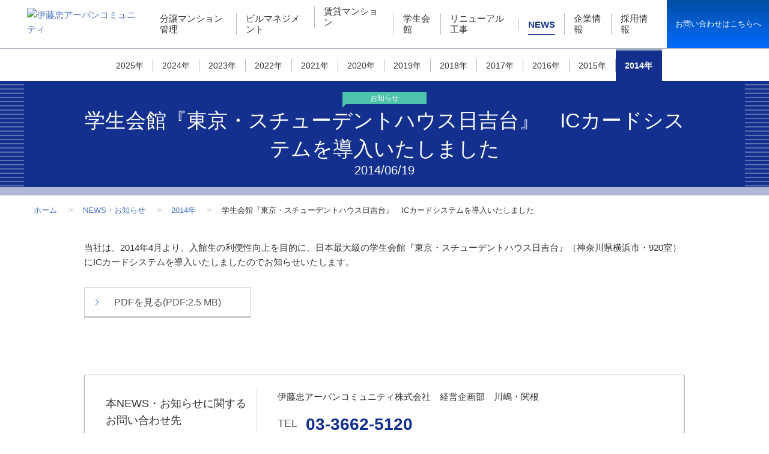

--- FILE ---
content_type: text/html
request_url: https://www.itc-uc.co.jp/news/detail/20140619_000251.html
body_size: 15942
content:
<!DOCTYPE HTML>
<html lang="ja">
<head prefix="og: http://ogp.me/ns# fb: http://ogp.me/ns/fb# article: http://ogp.me/ns/article#">
<meta charset="utf-8">
<meta http-equiv="X-UA-Compatible" content="IE=edge">
<title>学生会館『東京・スチューデントハウス日吉台』　ICカードシステムを導入いたしました｜伊藤忠アーバンコミュニティ</title>
<meta name="description" content="「学生会館『東京・スチューデントハウス日吉台』　ICカードシステムを導入いたしました」 に関するNEWS・お知らせです。">
<meta name="keywords" content="ビル管理,分譲マンション管理,賃貸マンション管理,プロパティマネジメント,大規模修繕工事,PFI,管理会社変更,リフォーム">
<meta name="viewport" content="width=device-width">
<meta name="format-detection" content="telephone=no">
<meta property="og:type" content="article">
<meta property="og:title" content="学生会館『東京・スチューデントハウス日吉台』　ICカードシステムを導入いたしました｜伊藤忠アーバンコミュニティ">
<meta property="og:description" content="「学生会館『東京・スチューデントハウス日吉台』　ICカードシステムを導入いたしました」 に関するNEWS・お知らせです。">
<meta property="og:url" content="https://www.itc-uc.co.jp/news/detail/20140619_000251.html">
<meta property="og:image" content="https://www.itc-uc.co.jp/common/img/ogp_logo01.png">
<meta property="og:site_name" content="伊藤忠アーバンコミュニティ株式会社">
<meta property="og:locale" content="ja_JP">
<link rel="canonical" href="https://www.itc-uc.co.jp/news/detail/20140619_000251.html">
<link rel="shortcut icon" href="/favicon.ico">
<link rel="apple-touch-icon" href="/apple-touch-icon.png">
<link rel="stylesheet" href="/common/css/base.css">
<link rel="stylesheet" href="/common/css/layout_pc.css">
<link rel="stylesheet" href="/common/css/layout_sp.css">
<link rel="stylesheet" href="/common/css/parts_pc.css">
<link rel="stylesheet" href="/common/css/parts_sp.css">

<script src="/common/lib/jquery.js"></script>
<script src="/common/js/common.js"></script>

<!-- Global site tag (gtag.js) - Google Analytics -->
<script async src="https://www.googletagmanager.com/gtag/js?id=UA-110094718-1"></script>
<script>
  window.dataLayer = window.dataLayer || [];
  function gtag(){dataLayer.push(arguments);}
  gtag('js', new Date());

  gtag('config', 'UA-110094718-1');
</script>
</head>
<body>
<div id="site-container">
	<div id="header">
<header id="headerBody">
<div class="header-wrap">
<h1 class="header-logo"><a href="/"><img src="/common/img/header_logo01.png" alt="伊藤忠アーバンコミュニティ"></a></h1>
<div class="voiceGuide">
<dl>
<dt>ページ内を移動するためのリンクです</dt>
<dd>
<ul>
<li><a href="#globalNav">サイト内共通メニューへ移動します</a></li>
<li><a href="#main">本文へ移動します</a></li>
<li><a href="#footer">フッター情報へ移動します</a></li>
</ul>
</dd>
</dl>
</div>
<div class="header-utility">
<div class="utility_block">
<nav id="globalNav">
<p class="voiceGuide">ここからサイト内共通メニューです</p>
<ul class="globalNav-menu">
<li class="globalNav-mansion">
<a href="/mansion/"><span class="title"><em>分譲マンション管理</em></span></a>
<div class="js-dropDownMenu">
<ul class="globalNav-subMenu">
<li><a href="/mansion/">分譲マンション管理 トップ</a></li>
<li><a href="/mansion/support/">マンション管理業務メニュー</a></li>
<li><a href="/mansion/repair/">大規模修繕工事</a></li>
<li><a href="/100years/">100年マンション研究会</a></li>
<li><a href="/mansion/reform/">リフォーム・ライフサポート</a></li>
<li><a href="/mansion/ecology/">スマートマンション</a></li>
<li><a href="/mansion/removal/">「売りたい・貸したい」仲介ご相談</a></li>
<li><a href="/mansion/results/">分譲マンション管理事例</a></li>
<li><a href="/mansion/senior/">シニア向け分譲マンション</a></li>
<li><a href="/search/">管理会社をお探しの方</a></li>
</ul>
</div>
</li>
<li class="globalNav-building">
<a href="/building/"><span class="title"><em>ビルマネジメント</em></span></a>
<div class="js-dropDownMenu">
<ul class="globalNav-subMenu">
<li><a href="/building/">ビルマネジメント トップ</a></li>
<li><a href="/building/maintenance/">建物管理</a></li>
<li><a href="/building/property/">プロパティマネジメント</a></li>
<li><a href="/building/repair/">ビル・オフィス改修工事</a></li>
<li><a href="/building/office-search/">オフィス物件検索</a></li>
<li><a href="/building/results/">建物管理・プロパティマネジメント運営・管理事例</a></li>
<li><a href="/building/pfi/">PFI事業・指定管理者制度管理事例</a></li>
<li><a href="/search/">管理会社をお探しの方</a></li>
</ul>
</div>
</li>
<li class="globalNav-residential">
<a href="https://residential.itc-uc.co.jp/" target="_blank"><span class="title"><em>賃貸マンション</em></span></a>
<div class="js-dropDownMenu">
<ul class="globalNav-subMenu">
<li><a href="https://residential.itc-uc.co.jp/" target="_blank">賃貸マンション トップ</a></li>
<li><a href="https://residential.itc-uc.co.jp/chintai/" target="_blank">借りたい方へ</a></li>
<li><a href="https://residential.itc-uc.co.jp/owner/" target="_blank">貸したい方へ</a></li>
<li><a href="https://residential.itc-uc.co.jp/customer/" target="_blank">ご入居の方へ</a></li>
<li><a href="https://residential.itc-uc.co.jp/b2b/" target="_blank">仲介業者の方へ</a></li>
<li><a href="https://iuc-chintai.jp/rdg-top/" target="_blank">管理物件実績</a></li>
</ul>
</div>
</li>
<li class="globalNav-gakuseikaikan"><a href="/gakuseikaikan/"><span class="title"><em>学生会館</em></span></a></li>
<li class="globalNav-renewal"><a href="/renewal/"><span class="title"><em>リニューアル工事</em></span></a></li>
<li class="globalNav-news"><a href="/news/"><span class="title"><em>NEWS</em></span></a></li>
<li class="globalNav-company">
<a href="/company/"><span class="title"><em>企業情報</em></span></a>
<div class="js-dropDownMenu">
<ul class="globalNav-subMenu">
<li><a href="/company/">企業情報 トップ</a></li>
<li><a href="/company/message/">社長挨拶</a></li>
<li><a href="/company/outline/">会社概要</a></li>
<li><a href="/company/organization/">組織図</a></li>
<li><a href="/company/office/">事業所一覧</a></li>
<li><a href="/company/management/">品質・環境・情報セキュリティ方針</a></li>
<li><a href="/company/result/">管理実績</a></li>
</ul>
</div>
</li>
<li class="globalNav-recruit"><a href="/recruit/"><span class="title"><em>採用情報</em></span></a>
<div class="js-dropDownMenu">
<ul class="globalNav-subMenu">
<li><a href="/recruit/">採用情報 トップ</a></li>
<li><a href="https://shinsotsu-recruit.itc-uc.co.jp/" target="_blank">新卒採用情報</a></li>
<li><a href="https://itc-uc.snar.jp/index.aspx" target="_blank">キャリア採用</a></li>
<li><a href="/recruit/">管理員採用情報</a></li>
</ul>
</div></li>
</ul>
</nav>
<!--/.utility_block--></div>
<div class="utility_block">
<div class="header-inquiry">
<p class="inquiry-button-v01"><a href="/contact/" class="pc-Elm">お問い合わせはこちらへ</a><a href="/contact/" class="sp-Elm">お問い合わせ</a></p>
<!--/.header-inquiry--></div>
<!--/.utility_block--></div>
<!--/.header-utility--></div>
<!--/.header-wrap--></div>
<!--/#headerBody--></header>
<!--/#header--></div>
<div id="main">
<main id="mainBody">
				
<div class="pageCategory">
<ul>
<li><a href="/news/2025/"><span class="title">2025年</span></a></li>
<li><a href="/news/2024/"><span class="title">2024年</span></a></li>
<li><a href="/news/2023/"><span class="title">2023年</span></a></li>
<li><a href="/news/2022/"><span class="title">2022年</span></a></li>
<li><a href="/news/2021/"><span class="title">2021年</span></a></li>
<li><a href="/news/2020/"><span class="title">2020年</span></a></li>
<li><a href="/news/2019/"><span class="title">2019年</span></a></li>
<li><a href="/news/2018/"><span class="title">2018年</span></a></li>
<li><a href="/news/2017/"><span class="title">2017年</span></a></li>
<li><a href="/news/2016/"><span class="title">2016年</span></a></li>
<li><a href="/news/2015/"><span class="title">2015年</span></a></li>
<li class="is-active"><a href="/news/2014/"><span class="title">2014年</span></a></li>
</ul>
<!--/.pageCategory--></div>
<div class="pageHead">
<div class="news-heading-lv1">
<div class="block aC">
<div class="heading-wrap">
<div class="news_category"><p class="cate_icon01">お知らせ</p></div>
<h1 class="heading_title"><em>学生会館『東京・スチューデントハウス日吉台』　ICカードシステムを導入いたしました</em></h1>
<p class="heading_subtitle"><span><time datetime="2014-06-19">2014/06/19</time></span></p>
</div>
</div>
<!--/.heading-lv1--></div>
<!--/.pageHead--></div>
<div class="pageGuide">
<ol class="breadcrumbs" itemscope itemtype="http://schema.org/BreadcrumbList">
<li itemprop="itemListElement" itemscope itemtype="http://schema.org/ListItem"><a itemprop="url" href="/"><span itemprop="name">ホーム</span></a><meta itemprop="position" content="1" /></li>
<li itemprop="itemListElement" itemscope itemtype="http://schema.org/ListItem"><a itemprop="url" href="/news/"><span itemprop="name">NEWS・お知らせ</span></a></li>
<li itemprop="itemListElement" itemscope itemtype="http://schema.org/ListItem"><a itemprop="url" href="/news/2014"><span itemprop="name">2014年</span></a></li>
<li>学生会館『東京・スチューデントハウス日吉台』　ICカードシステムを導入いたしました</li>
</ol>
<!--/.pageGuide--></div>
<div class="container" data-sidebar="false">
<div class="contents">
<p class="voiceGuide">ここから本文です</p>
<section>
<p class="paragraph-v01">当社は、2014年4月より、入館生の利便性向上を目的に、日本最大級の学生会館『東京・スチューデントハウス日吉台』（神奈川県横浜市・920室）にICカードシステムを導入いたしましたのでお知らせいたします。<br /></p>
<p class="link-button-v01"><a href="/news/assets/pdf/80515379db8aeb0154f92bda46cbb1707fe7e8b2.pdf" target="_blank"><span class="link_label">PDFを見る(PDF:2.5 MB)</span></a></p>
<!-- ↓↓↓↓↓↓editor用エリア ここから↓↓↓↓↓↓ -->
<!-- ↑↑↑↑↑↑editor用エリア ここまで↑↑↑↑↑↑ -->
<div class="column-layout" data-row-pc="1" data-row-sp="1">
<div class="column_item">
<div class="image-set">
<figure class="image_inner aC">
<img src="/news/assets/img/a0d3aa7253ee80351e06ba57deb957cb03f4901d.jpg" alt="">
</figure>
<!--/image-set--></div>
<!--/column_item--></div>
<!--/column-layout--></div>
<!-- ↓↓↓↓↓↓editor用エリア ここから↓↓↓↓↓↓ -->
<!-- ↑↑↑↑↑↑editor用エリア ここまで↑↑↑↑↑↑ -->
<div class="inquiry-layout is-news">
<div class="block">
<div class="inquiry_head">
<p class="inquiry_title">本NEWS・お知らせに関する<br>お問い合わせ先</p>
</div>
<div class="inquiry_detail">
<p class="inquiry_desc">伊藤忠アーバンコミュニティ株式会社　経営企画部　川嶋・関根</p>
<div class="inquiry-box " data-row-pc="2" data-row-sp="1">
<div class="inquiry_item">
<p class="inquiry_number--tel"><span class="js-addTelLink">03-3662-5120</span></p>
</div>
<!--/inquiry-box--></div>
</div>
</div>
<!--/inquiry-layout--></div>
<p class="link-button-v02--iconList aC"><a href="/news/2014"><span class="link_label">一覧に戻る</span></a></p>
</section>
<div id="fb-root"></div>
<script>(function(d, s, id) {
  var js, fjs = d.getElementsByTagName(s)[0];
  if (d.getElementById(id)) return;
  js = d.createElement(s); js.id = id;
  js.src = "//connect.facebook.net/ja_JP/sdk.js#xfbml=1&version=v2.9";
  fjs.parentNode.insertBefore(js, fjs);
}(document, 'script', 'facebook-jssdk'));</script>
<div class="snsList">
<ul>
<li class="twitter">
<a href="https://twitter.com/share" class="twitter-share-button" data-lang="ja">ツイート</a>
<script>!function(d,s,id){var js,fjs=d.getElementsByTagName(s)[0],p=/^http:/.test(d.location)?'http':'https';if(!d.getElementById(id)){js=d.createElement(s);js.id=id;js.src=p+'://platform.twitter.com/widgets.js';fjs.parentNode.insertBefore(js,fjs);}}(document, 'script', 'twitter-wjs');</script>
</li>
<li class="facebook">
<div class="fb-share-button" data-layout="button" data-size="small" data-mobile-iframe="true"><a class="fb-xfbml-parse-ignore" target="_blank" href="https://www.facebook.com/sharer/sharer.php?u&amp;src=sdkpreparse">シェア</a></div>
</li>
</ul>
</div>
<!--/.contents--></div>
<!--/.container--></div>

<!--/#mainBody--></main>
<!--/#main--></div>
	<div id="footer">
<footer id="footerBody">
<p class="voiceGuide">ここからフッター情報です</p>
<!--<div class="footer-wrap-01">
<div class="footer-block">
<div class="footer-utility">
<div class="utility_block">
<p class="utility_head"><em>ご質問・お問い合わせは<br>こちらからお気軽にご相談ください</em></p>
<ul class="utility-button-v01 flex3Col">
<li>
<a href="/contact/">
<figure class="img"><span><img src="/common/img/footer_im01.jpg" alt=""></span></figure>
<p class="txt"><span>お問い合わせはこちら</span></p>
</a>
</li>
<li>
<a href="/contact/inquiry/index/2/">
<figure class="img"><span><img src="/common/img/footer_im02.jpg" alt=""></span></figure>
<p class="txt"><span>ビジネスパートナー募集中</span></p>
</a>
</li>
<li>
<a href="/agency/">
<figure class="img"><span><img src="/common/img/footer_im03.jpg" alt=""></span></figure>
<p class="txt"><span>仲介業者の方はこちら</span></p>
</a>
</li>
</ul>
</div>
</div>
</div>
</div>-->
<div class="footer-wrap-02">
<div class="footer-block">
<!--<div class="utility_box-v02">
<div class="block">
<div class="utility_inquiry">
<p class="title">電話でのお問い合わせは、<br>コールセンター アイフロント24まで</p>
<p class="number js-addTelLink">0120-987-550</p>
<p class="txt">24時間いつでも受け付けております。</p>
</div>
</div>
</div>-->
<nav id="footer-nav">
<ul>
<li><a href="/sitemap/"><span class="title">サイトマップ</span></a></li>
<li><a href="/about/"><span class="title">このサイトについて</span></a></li>
<li><a href="/privacy/"><span class="title">個人情報保護方針</span></a></li>
<li><a href="https://www.biz-partnership.jp/declaration/56288-12-00-tokyo.pdf" target="_blank" class="link-inline"><span class="title">パートナーシップ構築宣言</span></a></li>
<li><a href="/common/pdf/multi_stakeholder.pdf" target="_blank" class="link-inline"><span class="title">マルチステークホルダー方針</span></a></li>
<li><a href="/customer-harassment/"><span class="title">カスタマーハラスメントに対する基本方針</span></a></li>
<li><a href="/antisocial/"><span class="title">反社会的勢力に対する基本方針</span></a></li>
</ul>
<!--/#footer-nav--></nav>
<p id="copyright"><small>Copyright &copy; ITOCHU Urban Community All Rights Reserved.</small></p>
<!--/.footer-block--></div>
<!--/.footer-wrap-02--></div>
<p class="voiceGuide">ページはここまでです</p>
<!--/#footerBody--></footer>
<div class="pagetop">
<p class="pagetop_btn"><a href="#header"><span>ページトップへ</span></a></p>
<!--/.pagetop--></div>
<!--/#footer--></div>
<!--/#site-container--></div>
</body>
</html>

--- FILE ---
content_type: text/css
request_url: https://www.itc-uc.co.jp/common/css/base.css
body_size: 12435
content:
@charset "utf-8";
/*
====================================
	base.css
====================================
 
	01. Reset ( Global )
-------------------------------
	02. Reset ( Custom )
-------------------------------
	03. Base
-------------------------------
	04. Utility
-------------------------------
	05. Reader
-------------------------------

====================================
*/

/*=================================

	1: Base settings

================================ */

/* 01. Reset - Global Reset (html5doctor.com)
			 Author: Richard Clark - http://richclarkdesign.com
========================================================================*/
/*----- for HTML5 -----*/
html,body,div,span,object,iframe,h1,h2,h3,h4,h5,h6,p,blockquote,pre,abbr,address,cite,code,del,dfn,em,img,ins,kbd,q,samp,small,strong,sub,sup,var,b,i,dl,dt,dd,ol,ul,li,fieldset,form,label,legend,table,caption,tbody,tfoot,thead,tr,th,td,article,aside,canvas,details,figcaption,figure,footer,header,hgroup,menu,nav,section,summary,time,mark,audio,video{margin:0;padding:0;border:0;outline:0;font-size:100%;vertical-align:baseline;background:transparent}
body{line-height:1}
article,aside,details,figcaption,figure,footer,header,hgroup,menu,nav,section{display:block}
nav ul{list-style:none}
blockquote,q{quotes:none}
blockquote:before,blockquote:after,q:before,q:after{content:none}
a{margin:0;padding:0;font-size:100%;vertical-align:baseline;background:transparent}
ins{background-color:#ff9;color:#000;text-decoration:none}
mark{background-color:#ff9;color:#000;font-style:italic;font-weight:bold}
del{text-decoration:line-through}
abbr[title],dfn[title]{border-bottom:1px dotted;cursor:help}
table{border-collapse:collapse;border-spacing:0}
hr{display:block;height:1px;border:0;border-top:1px solid #ccc;margin:1em 0;padding:0}
input,select{vertical-align:middle}

/* 02. Reset - Custom Reset
========================================================================*/
/*----- for HTML5 -----*/
main{display:block;margin:0;padding:0;border:0;outline:0;font-size:100%;vertical-align:baseline;background:transparent;}
h1,h2,h3,h4,h5,h6,small{font-weight:normal;}
ul,ol{list-style:none;}
a:focus{outline:thindotted;}
a:hover,a:active{outline:0;}
blockquote:before,blockquote:after,q:before,q:after{content:none;}
video,audio,canvas{display:inline;zoom:1;}
mark{background:none;}
svg:not(:root){overflow:hidden;}
audio:not([controls]),[hidden]{display:none;}
th{font-weight:normal;}
strong{font-weight:bold;}
em{font-style:normal;}
address{font-style:normal;}
hr,legend{display:none;}
time{display:block;}
sub,sup{position:relative;line-height:0;font-size:12px;font-size:1.2rem;}
sup{top:-0.5em;}
sub{bottom:-0.25em;}
img{max-width:100%;height:auto;width/***/:auto;-ms-interpolation-mode:bicubic;vertical-align:top;}

/* 03. Base Parts
========================================================================*/
html {
	font-size: 62.5%; /* 10px = 1rem */
	-webkit-text-size-adjust: 100%;
	-ms-text-size-adjust: 100%;
	-webkit-box-sizing: border-box;
	-moz-box-sizing: border-box;
	box-sizing: border-box;
}
*,*:before,*:after {
	-webkit-box-sizing: inherit;
	-moz-box-sizing: inherit;
  box-sizing: inherit;
}
body {
	font-size: 15px;
	font-size: 1.5rem;
	font-family: "メイリオ",Meiryo,"ＭＳ Ｐゴシック","MS PGothic",sans-serif;
	line-height: 1.6;
	color: #333333;
  overflow-y: scroll;
}
body * {
	-webkit-box-sizing: border-box;
	-moz-box-sizing: border-box;
	box-sizing: border-box;
}
input, select, textarea{
	font-family: "メイリオ",Meiryo,"ＭＳ Ｐゴシック","MS PGothic",sans-serif;
	-webkit-appearance: none;
	-webkit-box-shadow: none;
	-moz-box-shadow: none;
	box-shadow: none;
	border-radius: 0;
}
::selection {
	color:#ffffff;
	background:#13308f;
}
::-moz-selection {
	color:#ffffff;
	background:#13308f;
}
a:link {
  text-decoration: none;
  outline: none;
  color: #4e76c5;
  transition-property: background-color, border-color, color;
  transition-duration: 0.2s;
}
a:link img {
  transition-property: opacity;
  transition-duration: 0.2s;
}
a:visited {
  text-decoration: none;
}
a:active {
  color: #4e76c5;
}
@media only screen and (max-width: 768px) {
	body {
		font-size: 14px;
		font-size: 1.4rem;
		line-height: 1.3;
	}
}
/* 04. Utility
========================================================================*/
.w-001per{width:1%!important;}.w-002per{width:2%!important;}.w-003per{width:3%!important;}.w-004per{width:4%!important;}.w-005per{width:5%!important;}.w-006per{width:6%!important;}.w-007per{width:7%!important;}.w-008per{width:8%!important;}.w-009per{width:9%!important;}.w-010per{width:10%!important;}.w-011per{width:11%!important;}.w-012per{width:12%!important;}.w-013per{width:13%!important;}.w-014per{width:14%!important;}.w-015per{width:15%!important;}.w-016per{width:16%!important;}.w-017per{width:17%!important;}.w-018per{width:18%!important;}.w-019per{width:19%!important;}.w-020per{width:20%!important;}.w-021per{width:21%!important;}.w-022per{width:22%!important;}.w-023per{width:23%!important;}.w-024per{width:24%!important;}.w-025per{width:25%!important;}.w-026per{width:26%!important;}.w-027per{width:27%!important;}.w-028per{width:28%!important;}.w-029per{width:29%!important;}.w-030per{width:30%!important;}.w-031per{width:31%!important;}.w-032per{width:32%!important;}.w-033per{width:33%!important;}.w-034per{width:34%!important;}.w-035per{width:35%!important;}.w-036per{width:36%!important;}.w-037per{width:37%!important;}.w-038per{width:38%!important;}.w-039per{width:39%!important;}.w-040per{width:40%!important;}.w-041per{width:41%!important;}.w-042per{width:42%!important;}.w-043per{width:43%!important;}.w-044per{width:44%!important;}.w-045per{width:45%!important;}.w-046per{width:46%!important;}.w-047per{width:47%!important;}.w-048per{width:48%!important;}.w-049per{width:49%!important;}.w-050per{width:50%!important;}.w-051per{width:51%!important;}.w-052per{width:52%!important;}.w-053per{width:53%!important;}.w-054per{width:54%!important;}.w-055per{width:55%!important;}.w-056per{width:56%!important;}.w-057per{width:57%!important;}.w-058per{width:58%!important;}.w-059per{width:59%!important;}.w-060per{width:60%!important;}.w-061per{width:61%!important;}.w-062per{width:62%!important;}.w-063per{width:63%!important;}.w-064per{width:64%!important;}.w-065per{width:65%!important;}.w-066per{width:66%!important;}.w-067per{width:67%!important;}.w-068per{width:68%!important;}.w-069per{width:69%!important;}.w-070per{width:70%!important;}.w-071per{width:71%!important;}.w-072per{width:72%!important;}.w-073per{width:73%!important;}.w-074per{width:74%!important;}.w-075per{width:75%!important;}.w-076per{width:76%!important;}.w-077per{width:77%!important;}.w-078per{width:78%!important;}.w-079per{width:79%!important;}.w-080per{width:80%!important;}.w-081per{width:81%!important;}.w-082per{width:82%!important;}.w-083per{width:83%!important;}.w084per{width:84%!important;}.w-085per{width:85%!important;}.w-086per{width:86%!important;}.w-087per{width:87%!important;}.w-088per{width:88%!important;}.w-089per{width:89%!important;}.w-090per{width:90%!important;}.w-091per{width:91%!important;}.w-092per{width:92%!important;}.w-093per{width:93%!important;}.w-094per{width:94%!important;}.w-095per{width:95%!important;}.w-096per{width:96%!important;}.w-097per{width:97%!important;}.w-098per{width:98%!important;}.w-099per{width:99%!important;}.w-Full{width:100%!important;}.w-Auto{width:auto!important;}.aL{text-align:left!important;}.aC{text-align:center!important;}.aR{text-align:right!important;}.vT{vertical-align:top!important;}.vM{vertical-align:middle!important;}.vB{vertical-align:bottom!important;}.mt-00{margin-top:0!important;}.mt-SS{margin-top:0.5em!important;}.mt-S{margin-top:1em!important;}.mt-M{margin-top:1.5em!important;}.mt-L{margin-top:2em!important;}.mt-LL{margin-top:3em!important;}.m-Auto{margin-right:auto;margin-left:auto;}.bold{font-weight:bold!important;}.italic{font-style:italic!important;} @media all and (min-width: 769px) { .sp-Elm {display: none !important;} } @media only screen and (max-width: 768px) { .pc-Elm {display: none !important;} }

@media only screen and (max-width: 767px) {
  .gp-sp-w-auto{width:auto!important;}.gp-sp-w-001per{width:1%!important;}.gp-sp-w-002per{width:2%!important;}.gp-sp-w-003per{width:3%!important;}.gp-sp-w-004per{width:4%!important;}.gp-sp-w-005per{width:5%!important;}.gp-sp-w-006per{width:6%!important;}.gp-sp-w-007per{width:7%!important;}.gp-sp-w-008per{width:8%!important;}.gp-sp-w-009per{width:9%!important;}.gp-sp-w-010per{width:10%!important;}.gp-sp-w-011per{width:11%!important;}.gp-sp-w-012per{width:12%!important;}.gp-sp-w-013per{width:13%!important;}.gp-sp-w-014per{width:14%!important;}.gp-sp-w-015per{width:15%!important;}.gp-sp-w-016per{width:16%!important;}.gp-sp-w-017per{width:17%!important;}.gp-sp-w-018per{width:18%!important;}.gp-sp-w-019per{width:19%!important;}.gp-sp-w-020per{width:20%!important;}.gp-sp-w-021per{width:21%!important;}.gp-sp-w-022per{width:22%!important;}.gp-sp-w-023per{width:23%!important;}.gp-sp-w-024per{width:24%!important;}.gp-sp-w-025per{width:25%!important;}.gp-sp-w-026per{width:26%!important;}.gp-sp-w-027per{width:27%!important;}.gp-sp-w-028per{width:28%!important;}.gp-sp-w-029per{width:29%!important;}.gp-sp-w-030per{width:30%!important;}.gp-sp-w-031per{width:31%!important;}.gp-sp-w-032per{width:32%!important;}.gp-sp-w-033per{width:33%!important;}.gp-sp-w-034per{width:34%!important;}.gp-sp-w-035per{width:35%!important;}.gp-sp-w-036per{width:36%!important;}.gp-sp-w-037per{width:37%!important;}.gp-sp-w-038per{width:38%!important;}.gp-sp-w-039per{width:39%!important;}.gp-sp-w-040per{width:40%!important;}.gp-sp-w-041per{width:41%!important;}.gp-sp-w-042per{width:42%!important;}.gp-sp-w-043per{width:43%!important;}.gp-sp-w-044per{width:44%!important;}.gp-sp-w-045per{width:45%!important;}.gp-sp-w-046per{width:46%!important;}.gp-sp-w-047per{width:47%!important;}.gp-sp-w-048per{width:48%!important;}.gp-sp-w-049per{width:49%!important;}.gp-sp-w-050per{width:50%!important;}.gp-sp-w-051per{width:51%!important;}.gp-sp-w-052per{width:52%!important;}.gp-sp-w-053per{width:53%!important;}.gp-sp-w-054per{width:54%!important;}.gp-sp-w-055per{width:55%!important;}.gp-sp-w-056per{width:56%!important;}.gp-sp-w-057per{width:57%!important;}.gp-sp-w-058per{width:58%!important;}.gp-sp-w-059per{width:59%!important;}.gp-sp-w-060per{width:60%!important;}.gp-sp-w-061per{width:61%!important;}.gp-sp-w-062per{width:62%!important;}.gp-sp-w-063per{width:63%!important;}.gp-sp-w-064per{width:64%!important;}.gp-sp-w-065per{width:65%!important;}.gp-sp-w-066per{width:66%!important;}.gp-sp-w-067per{width:67%!important;}.gp-sp-w-068per{width:68%!important;}.gp-sp-w-069per{width:69%!important;}.gp-sp-w-070per{width:70%!important;}.gp-sp-w-071per{width:71%!important;}.gp-sp-w-072per{width:72%!important;}.gp-sp-w-073per{width:73%!important;}.gp-sp-w-074per{width:74%!important;}.gp-sp-w-075per{width:75%!important;}.gp-sp-w-076per{width:76%!important;}.gp-sp-w-077per{width:77%!important;}.gp-sp-w-078per{width:78%!important;}.gp-sp-w-079per{width:79%!important;}.gp-sp-w-080per{width:80%!important;}.gp-sp-w-081per{width:81%!important;}.gp-sp-w-082per{width:82%!important;}.gp-sp-w-083per{width:83%!important;}.gp-sp-w-084per{width:84%!important;}.gp-sp-w-085per{width:85%!important;}.gp-sp-w-086per{width:86%!important;}.gp-sp-w-087per{width:87%!important;}.gp-sp-w-088per{width:88%!important;}.gp-sp-w-089per{width:89%!important;}.gp-sp-w-090per{width:90%!important;}.gp-sp-w-091per{width:91%!important;}.gp-sp-w-092per{width:92%!important;}.gp-sp-w-093per{width:93%!important;}.gp-sp-w-094per{width:94%!important;}.gp-sp-w-095per{width:95%!important;}.gp-sp-w-096per{width:96%!important;}.gp-sp-w-097per{width:97%!important;}.gp-sp-w-098per{width:98%!important;}.gp-sp-w-099per{width:99%!important;}.gp-sp-w-100per{width:100%!important;}
}

/* 05. Reader
========================================================================*/
.voiceGuide {position: absolute;left: 0;top: 0;display: block;width: 1px;height: 1px;margin: 0;padding: 0;overflow: hidden;}

/* 06. サイトJS用 ここにスタイルは書かないで下さい。
========================================================================*/
.js-equalHeight {}.js-eqChild {}.js-notEqHeight {}.js-spBreak {}.js-addTelLink{}

--- FILE ---
content_type: text/css
request_url: https://www.itc-uc.co.jp/common/css/layout_pc.css
body_size: 31278
content:
@charset "utf-8";

/*
------------------------------------------------------------------------------------------------
	layout_pc.css
------------------------------------------------------------------------------------------------
	Layout parts for PC	 @media print, screen and (min-width: 769px)
------------------------------------------------
	- PC_01. Site Parts
	- PC_02. Common Parts
	- PC_03. Header Parts
	- PC_04. Main Parts
	- PC_05. Footer Parts
------------------------------------------------------------------------------------------------
	- EX. Overlay
	- EX. Clear
------------------------------------------------------------------------------------------------
*/
@media print, screen and (min-width: 1280px) {
  /* PC_02. Header Parts
------------------------------------------------------------------------------------------------*/
#header {
	position: relative;
	z-index: 99;
  border-bottom: 1px solid #a7b1c3;
}
#header.is-moving,
#header.is-fixed {
	position: fixed;
	width: 100%;
	z-index: 99;
  height: auto;
	-webkit-transition: top 0.5s ease, background-color 0.2s ease-out 0s;
	-moz-transition: top 0.5s ease, background-color 0.2s ease-out 0s;
	transition: top 0.5s ease, background-color 0.2s ease-out 0s;
}
#header.is-moving .header-wrap,
#header.is-fixed .header-wrap,
#header.is-moving .header-wrap > .header-utility,
#header.is-fixed .header-wrap > .header-utility {
  height: 60px;
}
#header.is-moving {
	top: -84px !important;
}
#header.is-fixed {
	top: 0;
	background-color: rgba(255, 255, 255, 0.8);
	-webkit-box-shadow: rgba(0,0,0,0.15) 3px 3px 3px;
	box-shadow: rgba(0,0,0,0.15) 3px 3px 3px;
}
#header.is-moving .header-inquiry .inquiry-button-v01 a,
#header.is-fixed .header-inquiry .inquiry-button-v01 a{
	min-width: 60px;
}
#header.is-moving .inquiry-button-v01 a,
#header.is-fixed .inquiry-button-v01 a {
	text-indent: -9999px;
	height: 60px;
}
#header.is-fixed .inquiry-button-v01 a:before {
	content: "";
	position: absolute;
	top: 17px;
	left: 50%;
	width: 25px;
	height: 23px;
	margin-left: -13px;
	background-image: url(/common/img/com_ic01.png);
	background-repeat: no-repeat;
	background-position: center left;
}
#header.is-moving .header-wrap .utility_block + .utility_block,
#header.is-fixed .header-wrap .utility_block + .utility_block {
	margin-left: 19px;
}
#header.is-moving .header-wrap .header-logo,
#header.is-fixed .header-wrap .header-logo {
	padding-bottom: 2px;
}
#header.is-moving .header-wrap .header-logo img,
#header.is-fixed .header-wrap .header-logo img	{
	width: 257px;
	backface-visibility: hidden;
}
#header.is-moving .globalNav-menu > li > a,
#header.is-fixed .globalNav-menu > li > a {
	padding: 16px 0 20px;
}
#header:not(.is-fixed) .header-inquiry .inquiry-button-v01.is-close a {
	padding-left: 10px;
}
#header:not(.is-fixed) .header-inquiry .inquiry-button-v01.is-close a::before {
	content: "";
	position: absolute;
	display: block;
	left: 22%;
	top: 50% !important;
	width: 25px;
	height: 23px;
	margin-top: -12px;
	background-image: url(/common/img/com_ic01.png);
	background-repeat: no-repeat;
	background-position: center left;
}
#headerBody {
	width: 100%;
	padding-left: 30px;
	background-color: rgba(255,255,255,0.8);
}
.header-wrap,
.header-wrap > .header-utility {
	display: -webkit-flex;
	display: flex;
	-webkit-justify-content: space-between;
	justify-content: space-between;
	-webkit-align-items: center;
	align-items: center;
  height: 80px;
}
.header-utility {
	padding-left: 20px;
}
.simple .header-wrap .header-logo img {
	width: 340px;
	backface-visibility: hidden;
}
.simple.is-type02 .header-wrap .header-logo img {
	margin-left: 0;
}
.header-wrap .header-logo {
	padding-bottom: 7px;
}
.header-wrap .header-logo img {
	width: 290px;
	backface-visibility: hidden;
}
.header-wrap .header-logo img,
.header-wrap .utility_block + .utility_block {
	margin-left: 15px;
}
.header-wrap [class*="inquiry_number"] > * {
    display: block;
  }
.header-wrap [class*="inquiry_number"] > span {
    position: relative;
    line-height: 1;
    color: #13308f;
    font-weight: bold;
    font-size: 28px;
    font-size: 2.8rem;
  }
 .header-wrap [class*="inquiry_number--"] > span:before {
    content: "";
    position: absolute;
    left: 0;
    top: 0;
    background-repeat: no-repeat;
    background-size: 100%;
  }
.header-wrap [class*="inquiry_number"] > .receipt {
    margin-top: 3px;
    font-size: 14px;
    font-size: 1.4rem;
  }
.header-wrap .inquiry_number--call > span {
    padding-left: 52px;
  }
.header-wrap .inquiry_number--call > span:before {
    width: 47px;
    height: 28px;
    background-image: url(/common/img/com_ic05.png);
  }
.header-wrap .globalNav-menu {
  display: -webkit-flex;
  display: flex;
  -webkit-align-items: center;
  align-items: center;
}
.globalNav-menu > li > a {
  display: block;
  padding: 28px 0;
  color: #333333;
}
.globalNav-menu > li > a[target="_blank"]:after {
	content: "";
	display: inline-block;
	width: 12px;
	height: 11px;
	margin-top: 5px;
	margin-right: 6px;
	background: url(/common/img/link_ic01.png) no-repeat 0 0;
}
.globalNav-menu > li.is-current > a {
  font-weight: bold;
}
.globalNav-menu > li > a em {
	position: relative;
	display: inline-block;
	vertical-align: middle;
	-webkit-transform: perspective(1px) translateZ(0);
	transform: perspective(1px) translateZ(0);
	box-shadow: 0 0 1px transparent;
}
.globalNav-menu > li > a em:before {
	content: "";
	position: absolute;
	z-index: -1;
	left: 0;
	right: 100%;
	bottom: -8px;
	background: #13308f;
	height: 1px;
	-webkit-transition-property: right;
	transition-property: right;
	-webkit-transition-duration: 0.3s;
	transition-duration: 0.3s;
	-webkit-transition-timing-function: ease-out;
	transition-timing-function: ease-out;
}
.globalNav-menu > li.is-active > a,
.globalNav-menu > li.is-current > a,
.globalNav-menu > li > a:hover {
	color: #13308f;
}
.globalNav-menu > li.is-active > a em:before,
.globalNav-menu > li.is-current > a em:before,
.globalNav-menu > li > a:hover em:before {
	right: 0;
}
.globalNav-menu > li .title {
	display: inline-block;
	line-height: 1.2;
	padding-left: 15px;
	padding-right: 15px;
}
.globalNav-menu > li + li .title {
	border-left: 1px solid #bbbbbb;
}
.globalNav-menu .js-dropDownMenu {
	z-index: 11;
}
.header-inquiry .inquiry-button-v01 .sp-Elm {
  display: none;
}
.header-inquiry .inquiry-button-v01 {
	position: relative;
	font-size: 13px;
	font-size: 1.3rem;
	z-index: 10;
	background: #004ea3; /* Old browsers */
	background: -moz-linear-gradient(top, #004ea3 0%, #006bfe 100%); /* FF3.6-15 */
	background: -webkit-linear-gradient(top, #004ea3 0%,#006bfe 100%); /* Chrome10-25,Safari5.1-6 */
	background: linear-gradient(to bottom, #004ea3 0%,#006bfe 100%); /* W3C, IE10+, FF16+, Chrome26+, Opera12+, Safari7+ */
	filter: progid:DXImageTransform.Microsoft.gradient( startColorstr='#004ea3', endColorstr='#006bfe',GradientType=0 ); /* IE6-9 */
}
.header-inquiry .inquiry-button-v01 a {
	display: table-cell;
	vertical-align: middle;
	min-width: 170px;
	height: 80px;
	/*padding: 48px 14px 0;*/
	line-height: 1;
	text-align: center;
	color: #fff;
	text-decoration: none;
}
/*
.header-inquiry .inquiry-button-v01 a:before {
	content: "";
	position: absolute;
	top: 17px;
	left: 50%;
	width: 25px;
	height: 23px;
	margin-left: -13px;
	background-image: url(/common/img/com_ic01.png);
	background-repeat: no-repeat;
	background-position: center left;
}
*/
.header-inquiry .inquiry-button-v01.is-close a:before {
	background-position: center right !important;
}

/* simple type03 */
.simple.is-type03 .header-wrap .header-logo {
  padding: 10px 0 0 0;
}
.simple.is-type03 .header-wrap,
.simple.is-type03 .header-wrap > .header-utility {
  height: 96px;
}
.simple.is-type03 .header-utility .utility_block {
  -webkit-display: flex;
  display: flex;
  -webkit-align-items: center;
  align-items: center;
}
.simple.is-type03 .header-utility .utility_block .inquiry_number--call {
  padding-bottom: 2px;
}
.simple.is-type03 .header-utility .utility_block .inquiry_number--call ul {
  position: relative;
  padding-left: 57px;
}
.simple.is-type03 .header-utility .utility_block .inquiry_number--call ul::before {
  position: absolute;
  top: 50%;
  left: 0;
  width: 47px;
  height: 28px;
  margin-top: -14px;
  background: url(/common/img/com_ic05.png) no-repeat 0 0;
  background-size: contain;
  content: "";
}
.simple.is-type03 .header-utility .utility_block .inquiry_number--call ul > li {
  line-height: 1.4;
  color: #13308f;
}
.simple.is-type03 .header-utility .utility_block .inquiry_number--call ul > li .inquiry_number--call__label01 {
  font-size: 20px;
  font-size: 2.0rem;
  font-weight: bold;
}
.simple.is-type03 .header-utility .utility_block .inquiry_number--call ul > li .inquiry_number--call__label02 {
  font-size: 14px;
  font-size: 1.4rem;
}
.simple.is-type03 .header-utility .utility_block .inquiry_number--call .receipt {
  margin: 0 0 0;
  line-height: 1.4;
  color: #555;
  font-size: 10px;
  font-size: 1.0rem;
}
.simple.is-type03 .header-utility .utility_block .header-mediation {
  margin: 1px 0 0 24px;
}



.inquiry-button-v01 a:after {
	content: "";
	position: absolute;
	z-index: -1;
	top: 0;
	left: 0;
	right: 0;
	bottom: 0;
	background: #004ea3;
	-webkit-transform: scaleX(0);
	transform: scaleX(0);
	-webkit-transform-origin: 0 50%;
	transform-origin: 0 50%;
	-webkit-transition-property: transform;
	transition-property: transform;
	-webkit-transition-duration: 0.3s;
	transition-duration: 0.3s;
	-webkit-transition-timing-function: ease-out;
	transition-timing-function: ease-out;
}
.inquiry-button-v01 a:hover,
.inquiry-button-v01 a:focus,
.inquiry-button-v01 a:active {
	color: #fff;
}
.inquiry-button-v01 a:hover:after {
	-webkit-transform: scaleX(1);
	transform: scaleX(1);
}
.globalNav-subMenu {
	position: relative;
	left: 0;
	margin-top: -13px;
	padding: 33px 29px;
	border: 1px solid #b7bbc3;
	background-color: #ffffff;
	box-shadow: 0 1px 0 #b7bbc3;
}
.globalNav-subMenu > :first-child {
	display: none;
}
.globalNav-subMenu > :first-child,
.globalNav-subMenu > :first-child + * {
	margin-top: 0;
}
.globalNav-subMenu > li {
	margin-top: 14px;
}
.globalNav-subMenu > li a {
	position: relative;
	display: block;
	padding-left: 16px;
	font-size: 14px;
	font-size: 1.4rem;

}
.globalNav-subMenu > li a:before {
	content: "";
	position: absolute;
	top: 0.4em;
	left: 0;
	width: 5px;
	height: 9px;
	background: url(/common/img/com_ic02.png) no-repeat;
	background-size: 5px;
	transition-duration: 0.2s;
}
.globalNav-subMenu > li a[target="_blank"]:after {
	content: "";
	display: inline-block;
	width: 12px;
	height: 11px;
	margin-top: 5px;
	margin-left: 6px;
	background: url(/common/img/link_ic01.png) no-repeat 0 0;
}
.globalNav-subMenu > li:hover {
	text-decoration: underline;
}
.globalNav-subMenu > li:hover a:before {
	left: 3px;
}
.utility_subBlock {
	width: 1200px;
	margin: 0 auto;
	padding: 13px 100px 270px;
	background-color: #ffffff;
}
/* js */
.is-open {
	overflow-y: hidden;
}
.is-active .js-dropDownMenu {
	top: 100%;
	visibility: visible;
	opacity: 1;
}
.js-dropDownMenu {
	position: absolute;
	top: 75%;
	visibility: hidden;
	opacity: 0;
	transition-duration: 0.5s;
}
.js-dropDownMenu.is-Full {
	top: 0;
	left: 0;
	width: 100%;
  height: 100vh;
	background: #ffffff;
}
.is-active .js-dropDownMenu.is-Full {
	top: 0;
}
.js-dropDownMenu.is-Full > .utility_subBlock {
	padding: 90px 0 13px;
}
.spMenu,
.js-close {
  display: none;
}
}
/*
------------------------------------------------------------------------------------------------
	Layout parts for PC  @media print, screen and (min-width: 769px)
------------------------------------------------------------------------------------------------
*/
@media print, screen and (min-width: 769px) {
/* PC_01. Site Parts
------------------------------------------------------------------------------------------------*/
#site-container {
  min-width: 1200px;
	position: relative;
	overflow: hidden;
}
#site-container.simple #headerBody {
  width: 920px;
  margin-left: auto;
  margin-right: auto;
}
#site-container.simple.is-type02 #headerBody {
	padding-left: 0;
}
#site-container[data-categorytop="true"] .container {
  margin-top: 20px;
}
#mainBody > .container,
#mainBody > .container > .contents,
#mainBody[data-sidebar="false"] > .container > .contents,
#mainBody[data-layout="largish"] > .container > .contents {
  margin-left: auto;
  margin-right: auto;
}
#mainBody > .container[data-sidebar="true"] > .contents {
	width: 920px;
  float: right;
}
#mainBody > .container[data-sidebar="false"] > .contents {
	width: 1000px;
}
#mainBody > .container,
#mainBody > .container[data-layout="largish"] > .contents {
  width: 1200px;
}
#mainBody > .pageGuide > .breadcrumbs {
	width: 1200px;
  margin-left: auto;
  margin-right: auto;
}
.contents > .voiceGuide + *,
.contents > .voiceGuide + .guide-layout + *,
.contents > .voiceGuide + section > *:first-child {
  margin-top: 0 !important;
}
  
/* PC_02. Common Parts
------------------------------------------------------------------------------------------------*/
	/* utility_head */
.utility_head {
	text-align: center;
}
.utility_head em {
	position: relative;
	display: inline-block;
	padding: 0 42px 2px 44px;
	font-size: 24px;
	font-size: 2.4rem;
	font-weight: 500;
}
.utility_head em:before,
.utility_head em:after {
	content: "";
	position: absolute;
	bottom: 0;
	width: 20px;
	height: 34px;
	background-image: url(/common/img/com_ic03.png);
	background-repeat: no-repeat;
}
.utility_head em:before {
	left: 0;
	background-position: left top;
}
.utility_head em:after {
	right: 0;
	background-position: right top;
}
/* utilityBox */
.utility_box-v01 > :first-child,
.utility_box-v02 > :first-child {
	margin-top: 0;
}
.utility_box-v01 {
	margin-top: 34px;
	padding: 32px 28px 40px;
	border-top: 2px solid #13308f;
}
.utility_box-v01 + .utility_box-v01 {
	margin-top: 0;
	border-top: 1px solid #dddddd;
}
.utility_box-v01 + .utility_box-v02 {
	margin-top: 0;
}
.utility_box-v02 {
	margin-top: 48px;
	border: 1px solid #e8eaec;
	box-shadow: 0 2px 0 #cccccc;
	background-color: #ffffff;
}
.utility_box-v02 > .block {
	padding: 30px 65px;
	border-top: 3px solid #13308f;
}
/* utility-button-v01 */
.utility-button-v01[class*="flex"] {
	display: -webkit-flex;
	display: flex;
	margin-top: 45px;
	-webkit-justify-content: center;
	justify-content: center;
	-webkit-align-items: center;
	align-items: center;
	-webkit-flex-wrap: wrap;
	flex-wrap: wrap;
}
.utility-button-v01.flex3Col > li + li {
	margin-left: 30px;
}
.utility-button-v01.flex3Col > li:nth-child(3n+1) {
	margin-left: 0;
}
.utility-button-v01.flex3Col > li:nth-child(-n+3) {
	margin-top: 0;
}
.utility-button-v01,
.utility-button-v01 > li {
	margin-top: 30px;
}
.utility-button-v01 > a,
.utility-button-v01 > li > a {
	position: relative;
	display: -webkit-flex;
	display: flex;
	width: 380px;
	-webkit-justify-content: flex-start;
	justify-content: flex-start;
	-webkit-align-items: center;
	align-items: center;
	border-bottom: 2px solid #cccccc;
	background-color: #ffffff;
}
.utility-button-v01 a {
	display: inline-block;
	vertical-align: middle;
	-webkit-transform: perspective(1px) translateZ(0);
	transform: perspective(1px) translateZ(0);
	box-shadow: 0 0 1px transparent;
	-webkit-transition-duration: 0.3s;
	transition-duration: 0.3s;
	-webkit-transition-property: box-shadow;
	transition-property: box-shadow;
}
.utility-button-v01 > a:before,
.utility-button-v01 > li > a:before {
	content: "";
	position: absolute;
	top: 0;
	left: 0;
	width: 25px;
	height: 80px;
	background-image: url(/common/img/com_ic06.png);
	background-color: #13308f;
	background-repeat: no-repeat;
	background-position: center center;
	background-size: 7px;
}
.utility-button-v01 a:hover {
	box-shadow: 0 10px 10px -10px rgba(0, 0, 0, 0.5);
}
.utility-button-v01 a:focus,
.utility-button-v01 a:active {
	box-shadow: 0 2px 2px -2px rgba(0, 0, 0, 0.5);
	opacity: 0.8;
}
.utility-button-v01 .img {
	width: 80px;
	height: 80px;
	margin-left: 25px;
	overflow: hidden;
}
.utility-button-v01 .img img {
	width: 100%;
	height: auto;
	backface-visibility: hidden;
}
.utility-button-v01 .txt {
	width: calc(100% - 105px);
	color: #333333;
	font-size: 19px;
	font-size: 1.9rem;
	line-height: 1.2;
	text-align: center;
}
.utility-button-v01 .txt > span {
	display: inline-block;
	text-align: left;
}
/* utilityDef */
.utility_def-v01 > dt {
	font-size: 16px;
	font-size: 1.6rem;
	font-weight: 500;
}
.utility_def-v01 > dd {
	margin-top: 30px;
}
.utility_def-v01 > dd > :first-child {
	margin-top: 0;
}
/* listType */
.listType01[class*="flex"] {
	display: -webkit-flex;
	display: flex;
	margin-top: 30px;
	-webkit-justify-content: flex-start;
	justify-content: flex-start;
	-webkit-align-items: center;
	align-items: center;
	-webkit-flex-wrap: wrap;
	flex-wrap: wrap;
}
.listType01 > li > a {
	display: inline-block;
	position: relative;
	padding-left: 18px;
}
.listType01 > li > a:before {
	content: "";
	position: absolute;
	top: 0.4em;
	left: 0;
	width: 5px;
	height: 9px;
	background: url(/common/img/com_ic02.png) no-repeat;
	background-size: 5px;
	transition-duration: 0.2s;
}
.listType01 > li > a[target="_blank"]::after {
  content: "";
  display: inline-block;
  position: absolute;
  width: 12px;
  height: 11px;
  margin-top: 5px;
  margin-left: 6px;
  background: url(/common/img/link_ic01.png) no-repeat 0 0;
}
.listType01 > li a:hover{
	text-decoration: underline;
}
.listType01 > li:hover a:before {
	left: 3px;
}
.listType01.flex2Col > li:nth-child(-n+2),
.listType01.flex3Col > li:nth-child(-n+3),
.listType01.flex4Col > li:nth-child(-n+4) {
	margin-top: 0;
}
.listType01.flex2Col > li {
	width: 50%;
	margin-top: 30px;
	padding-right: 30px;
}
.listType01.flex3Col > li {
	width: 33.3%;
	margin-top: 30px;
	padding-right: 30px;
}
.listType01.flex4Col > li {
	width: 25%;
	margin-top: 20px;
	padding-right: 50px;
}

/* PC_03. Main Parts
------------------------------------------------------------------------------------------------*/

	/* pageCategory*/
.pageCategory {
	width: 100%;
}
.pageCategory > ul {
	display: -webkit-flex;
	display: flex;
	-webkit-justify-content: center;
	justify-content: center;
}
.pageCategory li {
  font-size: 1.4rem;
}
.pageCategory li > a {
	display: block;
	padding: 14px 0 15px 0;
  border-top: 3px solid transparent;
  color: #333333;
}
.pageCategory li.is-active > a,
.pageCategory li > a:hover,
.pageCategory li > a:active {
	color: #ffffff;
  font-weight: bold;
  border-top: 3px solid #a7b1c3;
  background-color: #13308f;
}
.pageCategory li .title {
  display: block;
	padding: 0 15px;
	border-right: 1px solid #bbbbbb;
}
.pageCategory li:last-child .title {
	border-right: 1px solid transparent;
}
/* pageGuide*/
.pageGuide {
	margin-top: 15px;
}
.pageGuide > .breadcrumbs > li {
	position: relative;
	float: left;
	padding-right: 27px;
	margin-right: 16px;
	font-size: 13px;
	font-size: 1.3rem;
	font-weight: normal;
}
.pageGuide > .breadcrumbs > li:after {
	content: ">";
	position: absolute;
	top: 50%;
	right: 0;
	font-size: 1.5rem;
	margin-top: -0.8em;
	color: #c0c0c0;
}
.pageGuide > .breadcrumbs > li > a {
	color: #4e76c5;
}
.pageGuide > .breadcrumbs > li > a:hover {
	text-decoration: underline;
}
.pageGuide > .breadcrumbs > li:first-child {
	padding-left: 16px;
}
.pageGuide > .breadcrumbs > li:first-child:before {
	content: "";
	position: absolute;
	top: 50%;
	left: 0;
	margin-top: -7px;
	width: 11px;
	height: 12px;
	background: url(/common/img/breadcrumb_ic01.png) no-repeat 0 0;
}
.pageGuide > .breadcrumbs > li:last-child {
	color: #333333;
}
.pageGuide > .breadcrumbs > li:last-child:after {
	content: none;
}
/* container*/ 
.container {
  position: relative;
	margin-top: 40px;
}
.container > .contents > .voiceGuide + *,
.container > .contents > .voiceGuide + section:first-child > *:first-child {
	margin-top: 0 !important;
}
/* snsList*/ 
.snsList {
	width: 100%;
}
.snsList > ul {
	margin-top: 26px;
	float: right;
}
.snsList li {
	float: left;
	line-height: 1;
}
.snsList li + li {
	margin-left: 5px;
}
.snsList li > :first-child {
	margin-top: 0;
}
  /* sidebar */
[data-sidebar="true"] .sidebar {
  float: left;
  width: 240px;
}
.sidebar.is-stop {
  position: absolute;
  bottom: 0;
}
.sidebar.is-fixed {
  position: fixed;
  top: 92px;
}
.side-menu a {
  color: #333333; 
}
.side-menu > .menuCat2nd {
  display: none;
}
.side-menu > .menuCat3rd > li {
  border-bottom: 1px solid #cdcccc;
}
.side-menu > .menuCat3rd > li:first-child {
  border-top: 1px solid #cdcccc;
}
.side-menu > .menuCat3rd > li > a {
  position: relative;
  display: block;
  padding: 15px 30px 15px 18px;
  font-size: 14px;
  font-size: 1.4rem;
}
.side-menu > .menuCat3rd > li:hover > a,
.side-menu > .menuCat3rd > li.is-current > a {
  color: #13308f;
}
.side-menu > .menuCat3rd > li:hover > a {
  background-color: #eff2fb;
}
.side-menu > .menuCat3rd > li.is-current > a {
  font-weight: bold;
}
.side-menu > .menuCat3rd > li.is-current > a::before {
  content: "";
  position: absolute;
  top: 50%;
  right: 10px;
  width: 16px;
  height: 13px;
  margin-top: -7px;
  background: url(/common/img/com_ic20.png) no-repeat;
}
.side-inquiry {
  margin-top: 40px;
  padding: 15px 19px;
  border: 1px solid #a7b1c3;
}
.side-inquiry .inquiry_line {
    padding: 5px 6px 4px;
    color: #ffffff;
    line-height: 1;
    font-size: 1.3rem;
    text-align: center;
    background-color: #a7b1c3;
  }
  .side-inquiry .inquiry-box,
  .side-inquiry .inquiry-box > .inquiry_item {
    margin-top: 13px;
  }
  .side-inquiry .inquiry-box > *:first-child {
    margin-top: 0px !important;
  }
  .side-inquiry [class*="inquiry_number"] {
    margin-top: 16px;
    text-align: center;
  }
  .side-inquiry [class*="inquiry_number"] + [class*="inquiry_number"] {
    margin-top: 8px;
    text-align: center;
  }
  .side-inquiry [class*="inquiry_number"] > * {
    display: inline-block;
  }
  .side-inquiry [class*="inquiry_number"] > span {
    position: relative;
    line-height: 1;
    color: #13308f;
    font-weight: bold;
    font-size: 2.0rem;
  }
  .side-inquiry [class*="inquiry_number"] > .receipt {
    margin-top: 3px;
    font-size: 12px;
    font-size: 1.2rem;
  }
  .side-inquiry [class*="inquiry_number--"] > span {
    padding-left: 36px;
  }
  .side-inquiry [class*="inquiry_number--"] > span:before {
    content: "";
    position: absolute;
    left: 0;
    top: 0;
    background-repeat: no-repeat;
    background-size: 100%;
  }
 .side-inquiry .inquiry_number--call > span:before {
    width: 36px;
    height: 25px;
    bottom: 0px;
    background-image: url(/common/img/com_ic05.png);
  }
  .side-inquiry .inquiry_number--tel > span:before,
  .side-inquiry .inquiry_number--fax > span:before {
    top: 50%;
    margin-top: -.6em;
    color: #555555;
    font-weight: normal;
    font-size: 1.8rem;
  }
  .side-inquiry .inquiry_number--tel > span:before {
    content: "TEL";
  }
  .side-inquiry.charge-style .inquiry_line + .inquiry_line-charge {
    padding: 5px 6px 4px;
    border: 1px solid #a7b1c3;
    border-top: none;
    font-size: 1.3rem;
    text-align: center;
  }
  .side-inquiry.charge-style [class*="inquiry_number"] {
    text-align: left;
  }
  .side-inquiry.charge-style [class*="inquiry_number"] + [class*="inquiry_number"] {
    text-align: left;
  }
  .side-inquiry.charge-style .link-button-v04 > a {
    min-width: 200px;
    padding: 13px 10px 13px 20px;
    font-size: 1.5rem;
  }
  .side-inquiry.charge-style .link-button-v04 > a[target="_blank"]::after {
    right: 4px;
  }
  
  /* company-outline-box */
  .company-outline-box {
    position: relative;
    margin-top: 40px;
    padding-bottom: 80px;
  }
  .company-outline-box dl.ognz {
    width: 100%;
    line-height: 1.5em;
    font-size: 1.3rem;
    border: none;
    text-align: center;
    overflow: hidden;
  }
  .company-outline-box dl.ognz dt {
    width: 88%;
    margin: 0 6%;
    text-align: center;
    border-bottom: #CCC solid 1px;
  }
  .company-outline-box dl.ognz dt img {
    max-width:110px;
    margin: 0 0 40px 5px;
  }
  .company-outline-box dl.ognz dd {
    width: 10%;
    margin: 0 1%;
    padding: 45px 0 0 0;
    float: left;
    text-align: center;
    background: url(/company/outline/img/bd_vrc.png) top center no-repeat;
  }
  .company-outline-box dl.ognz dd span {
    padding: 25px 5px;
    border: #CCC dotted 1px;
    text-align: center;
    display: block;
  }
  .company-outline-box dl.ognz dd.enegy span {
    padding: 15px 5px;
  }
  .company-outline-box dl.ognz dd.other {
    width: 8%;
    margin: 0 3px;
  }
  .company-outline-box dl.ognz dd.other.other-first_elm {
    margin-left: 2px;
  }
  .company-outline-box dl.ognz dd.cnt {
    width: 26%;
    margin: -22px 1% 30px 1%;
  }
  .company-outline-box dl.ognz dd.cnt span {
    padding: 45px 0 46px 0;
  }
  .company-outline-box dl.ognz dd.main {
    width: 26%;
    margin: 0;
    position: absolute;
    left: 37%;
    bottom: -20px;
  }
  .company-outline-box dl.ognz dd.main span {
    padding: 25px 20px;
  }
  .company-outline-box dl.ognz dd.main img {
    padding: 0;
    max-width: 180px;
  }
  
/* PC_04. Footer Parts
------------------------------------------------------------------------------------------------*/
	
#footerBody {
	width: 100%;
	margin-top: 100px;
	padding-bottom: 70px;
	border-top: 1px solid #ccc;
}
.simple #footerBody {
  margin-top: 40px;
  padding-bottom: 140px;
}
.simple.is-type02 #footerBody {
  margin-top: 50px;
	padding-bottom: 64px;
}
#footerBody .footer-block {
	width: 1300px;
  margin-left: auto;
  margin-right: auto;
}
.footer-wrap-01 {
	padding: 70px 0 140px;
	border-top: 1px solid #e8eaec;
	border-bottom: 1px solid #e8eaec;
	background-color: #EEEFF3;
}
.footer-wrap-01 + .footer-wrap-02 .utility_box-v02 {
	margin-top: -90px;
}
.footer-wrap-02 {
	background-color: transparent;
}
.footer-wrap-02 .utility_block > :first-child {
	margin-top: 0;
}
.footer-wrap-02 .utility_head em {
	padding-left: 96px;
	padding-right: 96px;
}
.footer-wrap-02 .utility_head em:before,
.footer-wrap-02 .utility_head em:after {
	width: 38px;
	height: 65px;
	background-image: url(/common/img/com_ic04.png);
}
.footer-wrap-02 .utility_box-v02 {
	width: 1000px;
	margin-left: auto;
	margin-right: auto;
}
.utility_inquiry {
	display: -webkit-flex;
	display: flex;
	-webkit-justify-content: space-between;
	justify-content: space-between;
	-webkit-align-items: center;
	align-items: center;
}
.utility_inquiry > .title {
	font-weight: 500;
}
.utility_inquiry > .number {
	position: relative;
	padding-left: 54px;
	color: #13308f;
	font-size: 33px;
	font-size: 3.3rem;
	font-weight: bold;
}
.utility_inquiry > .number:before {	
	content: "";
	position: absolute;
	top: 50%;
	left: 0;
	width: 47px;
	height: 28px;
	margin-top: -14px;
	background: url(/common/img/com_ic05.png) no-repeat;
	background-size: 100%;
}
.utility_inquiry > .txt {
	padding-left: 20px;
	border-left: 1px solid #dddddd;
}
#footer-nav > ul {
	width: auto;
	max-width: 1200px;
	margin-top: 50px;
	margin-right: auto;
	margin-left: auto;
	display: -webkit-flex;
	display: flex;
	font-size: 14px;
	font-size: 1.4rem;
	-webkit-justify-content: center;
	justify-content: center;
	-webkit-align-items: center;
	align-items: center;
	flex-wrap: wrap;
	column-gap: 12px;
	row-gap: 31px;
}
#footer-nav li {
	border-right: 1px solid #dddddd;
	text-align: center;
}
#footer-nav li:last-child {
	border-right: none;
}
#footer-nav li .title {
	display: inline-block;
	margin-left: 10px;
	margin-right: 21px;
	color: #333;
}
#footer-nav li a:hover .title {
	text-decoration: underline;
}
#footer-nav li:first-child .title {
	margin-left: 0;
}
#footer-nav li:last-child .title {
	margin-right: 0;
}
#copyright {
	width: 1000px;
	margin: 0 auto;
	margin-top: 51px;
	text-align: center;
	font-size: 13px;
	font-size: 1.3rem;
	font-family: Arial, Helvetica, "sans-serif";
}
.pagetop {
	height: 0;
}
.pagetop > .pagetop_btn {
	position: fixed;
	bottom: 10px;
	right: 14%;
  z-index: 2;
}
.pagetop > .pagetop_btn > a {
	position: relative;
	display: inline-block;
	width: 60px;
	height: 60px;
	border: 1px solid #dddddd;
	overflow: hidden;
	text-indent: 100%;
	white-space: nowrap;
	background-color: #ffffff;
	-webkit-transition-duration: 0.4s;
	transition-duration: 0.4s;
	-webkit-transition-property: color, background-color;
	transition-property: color, background-color;
}
.pagetop > .pagetop_btn > a:before {
	content: "";
	position: absolute;
	top: 50%;
	left: 50%;
	width: 25px;
	height: 18px;
	margin-top: -9px;
	margin-left: -12px;
	background-image: url(/common/img/com_ic07.png);
	background-repeat: no-repeat;
	background-size: 50px;
}
.pagetop > .pagetop_btn > a:hover {
	background-color: #13308F;
}
.pagetop > .pagetop_btn > a:active {
	background-color: #1b2851;
}
.pagetop > .pagetop_btn > a:hover:before {
	background-position: right;
}

/***** 電話番号無し体裁 *****/
.no-tel .footer-wrap-01 {
	padding: 70px 0 40px;
}

/* EX. Overlay
------------------------------------------------------------------------------------------------*/
.overlay {
	display: none;
	position: fixed;
	top: 0;
	left: 0;
	width: 100%;
	height: 100%;
	background-color: rgba(0, 0, 0, 0.5);
	z-index: 2;
}
/* EX. Clear
------------------------------------------------------------------------------------------------*/
.company-outline-box:after,
.container:after,
.pageGuide > .breadcrumbs:after,
.snsList:after,
.snsList ul:after {
	content: "";
	display: block;
	clear: both;
}
.container,
.pageGuide > .breadcrumbs,
.snsList,
.snsList ul {
	zoom: 1;
}
}
/* EX. Print
------------------------------------------------------------------------------------------------*/
@media print {
	/* 印刷時中央寄せ */
	#site-container,
	.wide-layout {
		margin: 0 auto !important;
	}
	/* 大枠 */
	#site-container {
		width: 1280px !important;
	}
	/* コンテンツサイズ */
	.wide-layout {
		width: 1200px !important;
	}
}

--- FILE ---
content_type: text/css
request_url: https://www.itc-uc.co.jp/common/css/layout_sp.css
body_size: 25293
content:
@charset "utf-8";

/*
------------------------------------------------------------------------------------------------
	layout_sp.css
------------------------------------------------------------------------------------------------
	Layout parts for SP	 @media only screen and (max-width: 768px)
------------------------------------------------
	- SP_01. Site Parts
	- SP_02. Common Parts
	- SP_03. Header Parts
	- SP_04. Main Parts
	- SP_05. Footer Parts
------------------------------------------------------------------------------------------------
	- EX. Overlay
	- EX. Clear
------------------------------------------------------------------------------------------------
*/
@media only screen and (max-width: 1279px) {
  
/* SP_03. Header Parts
------------------------------------------------------------------------------------------------*/

#headerBody {
  position: absolute;
	top: 0;
	left: 0;
	width: 100%;
	background-color: #ffffff;
	z-index: 99;
	transition: all 0.3s;
  border-bottom: 1px solid #cccccc;
}
#headerBody.scroll {
	position: fixed;
	-webkit-box-shadow: rgba(0,0,0,0.15) 3px 3px 3px;
	box-shadow: rgba(0,0,0,0.15) 3px 3px 3px;
}
#globalNav {
	display: none;
	position: absolute;
	left: 0;
	width: 100%;
}
.header-wrap {
	display: -webkit-flex;
	display: flex;
  padding-left: 17px;
	-webkit-justify-content: space-between;
	justify-content: space-between;
	-webkit-align-items: center;
	align-items: center;
}
.simple .header-wrap {
  padding: 15px 17px;
  height: 60px;
}
.simple .header-wrap .header-logo img {
	width: 220px;
}
.header-wrap .header-logo img {
	width: 221px;
}
.header-wrap > .header-utility {
	display: -webkit-flex;
	display: flex;
	-webkit-flex-direction : row-reverse;
	flex-direction : row-reverse;
}
.header-wrap > .header-utility > .overlay {
	height: 60px;
}
.header-wrap .utility_block + .utility_block {
	margin-left: 10px;
}
.spMenu > a {
	position: relative;
	display: block;
	width: 60px;
	height: 60px;
	padding-top: 35px;
	color: #555555;
	font-size: 8px;
	font-size: 0.8rem;
	text-align: center;
	background-color: #ffffff;
	text-decoration: none;
}
.spMenu > a:before {
	content: "";
	position: absolute;
	top: 15px;
	left: 50%;
	width: 20px;
	height: 20px;
	margin-left: -10px;
	background-image: url(/common/img/header_ic01.png);
	background-repeat: no-repeat;
	background-size: 40px 20px;
}
.header-wrap .globalNav-menu {
	width: 100%;
}
.globalNav-menu > li {
	border-top: 1px solid #dddddd;
	background-color: #ffffff;
}
.globalNav-menu > li.is-active {
	background-color: #edeff3;
}
.globalNav-menu > li:last-child {
	border-bottom: 1px solid #dddddd;
}
.globalNav-menu > li > a {
	position: relative;
	display: block;
	padding: 20px 32px 20px 18px;
	color: #333333;
	font-size: 16px;
	font-size: 1.6rem;
	font-weight: 500;
	text-decoration: none;
}
.globalNav-menu > li > a:before {
	content: "";
	position: absolute;
	right: 18px;
	top: 50%;
	width: 15px;
	height: 15px;
	margin-top: -7px;
	background-image: url(/common/img/header_ic03.png);
	background-repeat: no-repeat;
	background-position: left;
	background-size: 30px;
}
.globalNav-menu > li.is-active > a:before {
	background-position: right;
}
.globalNav-menu > li:nth-child(4) > a:before,
.globalNav-menu > li:nth-child(5) > a:before {
	content: none;
}
.globalNav-menu > li .title {
	display: block;
}
.globalNav-menu + .js-close {
	margin-top: 0;
}
.header-inquiry .inquiry-button-v01 {
	position: relative;
	font-size: 8px;
	font-size: 0.8rem;
	background: #004ea3;
  background: -moz-linear-gradient(top, #004ea3 0%, #006bfe 100%);
  background: -webkit-linear-gradient(top, #004ea3 0%,#006bfe 100%);
  background: linear-gradient(to bottom, #004ea3 0%,#006bfe 100%);
  filter: progid:DXImageTransform.Microsoft.gradient( startColorstr='#004ea3', endColorstr='#006bfe',GradientType=0 );
}
.header-inquiry .inquiry-button-v01 a {
	position: relative;
	display: block;
	min-width: 60px;
	height: 60px;
	padding-top: 42px;
	line-height: 1;
	text-align: center;
	color: #fff;
	text-decoration: none;
}
.header-inquiry .inquiry-button-v01 a:before {
	content: "";
	position: absolute;
	top: 11px;
	left: 50%;
	width: 25px;
	height: 23px;
	margin-left: -11px;
	background-image: url(/common/img/com_ic01.png);
	background-repeat: no-repeat;
	background-position: center left;
}

.globalNav-subMenu {
	position: relative;
	background-color: #edeff3;
}
.globalNav-subMenu > li {
	border-top: 1px solid #b7bbc3;
}
.globalNav-subMenu > li a {
	display: block;
	color: #333333;
	padding: 15px 22px;
	text-decoration: none;
}
.globalNav-subMenu > li a[target="_blank"]:after {
	content: "";
	display: inline-block;
	width: 12px;
	height: 11px;
	margin-top: 5px;
	margin-left: 6px;
	background: url(/common/img/link_ic01.png) no-repeat 0 0;
}
.utility_subBlock {
	padding: 36px 18px 0;
	background-color: #ffffff;
}
/* js */
.js-dropDownMenu {
	display: none;
	width: 100%;
}
.js-dropDownMenu.is-Full {
	position: absolute;
	left: 0;
	z-index: 99;
}
.js-menuSwitch.is-active {
	position: relative;
	z-index: 10;
}
.js-menuSwitch.is-active a {
	background-color: #ffffff;
	color: #555555;
}
.js-menuSwitch.is-active a:before {
	content: "";
	position: absolute;
	top: 15px;
	left: 50%;
	width: 20px;
	height: 20px;
	margin-left: -10px;
	background-image: url(/common/img/header_ic01.png);
	background-position: center right;
	background-size: 40px 20px;
}
.js-close {
	margin: 16px -18px 0;
	text-align: center;
}
.js-close > a {
	display: block;
	padding: 16px 18px;
	font-size: 13px;
	font-size: 1.3rem;
	color: #333333;
	background-color: #f3f3f3;
}
.js-close > a > span {
	position: relative;
	display: inline-block;
	padding-left: 17px;
}
.js-close > a > span:before {
	content: "";
	position: absolute;
	left: 0;
	top: 50%;
	width: 11px;
	height: 11px;
	margin-top: -5px;
	background-image: url(/common/img/header_ic02.png);
	background-repeat: no-repeat;
	background-size: 11px;
}
.is-open {
	overflow: hidden;
}
#globalNav,
.header-wrap .header-inquiry > .js-dropDownMenu.is-Full {
	overflow-x: hidden;
	overflow-y: scroll;
	-webkit-overflow-scrolling: touch;
}
#main {
  padding-top: 60px;
}
#site-container.simple #main {
  padding-top: 80px;
}
#site-container.simple #headerBody {
  width: 100%;
  min-width: 920px;
}
#site-container.simple .header-wrap {
  height: 80px;
}
#site-container[data-categorytop="true"],
#site-container[data-categorytop="true"] .container {
  margin-top: 0 !important;
}
#site-container[data-categorytop="true"] .pageGuide {
  display: none;
}
.header-wrap [class*="inquiry_number"] > * {
    display: block;
  }
.header-wrap [class*="inquiry_number"] > span {
    position: relative;
    line-height: 1;
    color: #13308f;
    font-weight: bold;
    font-size: 28px;
    font-size: 2.8rem;
  }
 .header-wrap [class*="inquiry_number--"] > span:before {
    content: "";
    position: absolute;
    left: 0;
    top: 0;
    background-repeat: no-repeat;
    background-size: 100%;
  }
.header-wrap [class*="inquiry_number"] > .receipt {
    margin-top: 3px;
    font-size: 14px;
    font-size: 1.4rem;
  }
.header-wrap .inquiry_number--call > span {
    padding-left: 52px;
  }
.header-wrap .inquiry_number--call > span:before {
    width: 47px;
    height: 28px;
    background-image: url(/common/img/com_ic05.png);
  }
  
  .simple.is-type03 #headerBody {
    min-width: 100%;
  }
  .simple.is-type03 #headerBody .header-wrap {
    height: 96px;
  }
  .simple.is-type03 .header-utility .utility_block {
    display: flex;
    align-items: center;
  }
  .simple.is-type03 .header-utility .utility_block .inquiry_number--call {
    padding-bottom: 2px;
  }
  .simple.is-type03 .header-utility .utility_block .inquiry_number--call ul {
    position: relative;
    padding-left: 57px;
  }
  .simple.is-type03 .header-utility .utility_block .inquiry_number--call ul::before {
    position: absolute;
    top: 50%;
    left: 0;
    width: 47px;
    height: 28px;
    margin-top: -14px;
    background: url(/common/img/com_ic05.png) no-repeat 0 0;
    background-size: contain;
    content: "";
  }
.simple.is-type03 .header-utility .utility_block .inquiry_number--call ul > li {
  line-height: 1.4;
  color: #13308f;
}
.simple.is-type03 .header-utility .utility_block .inquiry_number--call ul > li .inquiry_number--call__label01 {
  font-size: 20px;
  font-size: 2.0rem;
  font-weight: bold;
}
.simple.is-type03 .header-utility .utility_block .inquiry_number--call ul > li .inquiry_number--call__label02 {
  font-size: 14px;
  font-size: 1.4rem;
}
.simple.is-type03 .header-utility .utility_block .inquiry_number--call .receipt {
  margin: 0 0 0;
  line-height: 1.4;
  color: #555;
  font-size: 10px;
  font-size: 1.0rem;
}
.simple.is-type03 .header-utility .utility_block .header-mediation {
  margin: 1px 0 0 24px;
}
  
  
  
}


/*
------------------------------------------------------------------------------------------------
	Layout parts for SP	 @media only screen and (max-width: 768px)
------------------------------------------------------------------------------------------------
*/
@media only screen and (max-width: 768px) {
/* SP_01. Site Parts
------------------------------------------------------------------------------------------------*/
#site-container {
	position: relative;
	overflow: hidden;
}
#headerBody > .utility_subBlock,
.pageGuide > .breadcrumbs,
#mainBody > .container > .contents,
#footerBody .footer-block {
	width: 100%;
	padding: 0 18px;
}
#main {
	padding-top: 60px;
}
/* SP_02. Common Parts
------------------------------------------------------------------------------------------------*/
	/* utility_head */
.utility_head {
	text-align: center;
}
.utility_head em {
	position: relative;
	display: inline-block;
	padding: 0 33px 5px 33px;
	font-size: 16px;
	font-size: 1.6rem;
	font-weight: 500;
}
.utility_head em:before,
.utility_head em:after {
	content: "";
	position: absolute;
	bottom: 0;
	width: 25px;
	height: 42px;
	background-image: url(/common/img/com_ic03_sp.png);
	background-repeat: no-repeat;
	background-size: 50px;
}
.utility_head em:before {
	left: 0;
	background-position: left top;
}
.utility_head em:after {
	right: 0;
	background-position: right top;
}
/* utilityBox */
.utility_box-v01 > :first-child,
.utility_box-v02 > :first-child {
	margin-top: 0;
}
.utility_box-v01 {
	margin-top: 20px;
	padding: 23px 14px 27px;
	border-top: 2px solid #13308f;
}
.utility_box-v01 + .utility_box-v01 {
	margin-top: 0;
	border-top: 1px solid #dddddd;
}
.utility_box-v01 + .utility_box-v02 {
	margin-top: 0;
}
.utility_box-v02 {
	margin-top: 30px;
	border: 1px solid #e8eaec;
	box-shadow: 0 2px 0 #cccccc;
	background-color: #ffffff;
}
.utility_box-v02 > .block {
	padding: 25px 5px;
	border-top: 2px solid #13308f;
}
/* utility-button-v01 */
.utility-button-v01 {
	margin-top: 24px;
}
.utility-button-v01 > li {
	margin-top: 10px;
}
.utility-button-v01 > a,
.utility-button-v01 > li > a {
	position: relative;
	display: -webkit-flex;
	display: flex;
	width: 100%;
	-webkit-justify-content: flex-start;
	justify-content: flex-start;
	-webkit-align-items: center;
	align-items: center;
	border-bottom: 2px solid #cccccc;
	background-color: #ffffff;
}
.utility-button-v01 > a:before,
.utility-button-v01 > li > a:before {
	content: "";
	position: absolute;
	top: 0;
	left: 0;
	width: 23px;
	height: 74px;
	background-image: url(/common/img/com_ic06.png);
	background-color: #13308f;
	background-repeat: no-repeat;
	background-position: center center;
	background-size: 7px;
}
.utility-button-v01 .img {
	width: 74px;
	height: 74px;
	margin-left: 23px;
	overflow: hidden;
}
.utility-button-v01 .img img {
	width: 100%;
	height: auto;
}
.utility-button-v01 .txt {
	width: calc(100% - 97px);
	padding: 0 10px;
	color: #333333;
	font-size: 15px;
	font-size: 1.5rem;
	text-align: center;
	line-height: 1.2;
}
.utility-button-v01 .txt > span {
	display: inline-block;
	text-align: left;
}
/* utilityDef */
.utility_def-v01 > dt {
	font-size: 16px;
	font-size: 1.6rem;
	font-weight: 500;
}
.utility_def-v01 > dd {
	margin-top: 25px;
}
.utility_def-v01 > dd > :first-child {
	margin-top: 0;
}
/* listType */
.listType01 > li + li {
	margin-top: 25px;
}
.listType01 > li > a {
	display: block;
	position: relative;
	padding-left: 18px;
	color: #333333;
}
.listType01 > li > a:before {
	content: "";
	position: absolute;
	top: 7px;
	left: 0;
	width: 7px;
	height: 13px;
	background: url(/common/img/com_ic02.png) no-repeat;
	transition-duration: 0.4s;
}
.listType01 > li > a[target="_blank"]::after {
  content: "";
  display: inline-block;
  position: absolute;
  width: 12px;
  height: 11px;
  margin-top: 5px;
  margin-left: 6px;
  background: url(/common/img/link_ic01.png) no-repeat 0 0;
}
.listType01 > li:hover a:before {
	left: 3px;
}
/* SP_03. Header Parts
------------------------------------------------------------------------------------------------*/
  /* simple type03 */
  #site-container.simple.is-type03 #headerBody {
    min-width: 100%;
  }
  .simple.is-type03 .header-wrap {
    padding: 0 17px;
  }
  .simple.is-type03 #headerBody .header-wrap {
    height: 80px;
  }
  .simple.is-type03 .header-wrap > .header-utility {
    width: 88px;
  }
  .simple.is-type03 .header-utility .utility_block .header-mediation {
    margin: 0;
  }
  
  
/* SP_04. Main Parts
------------------------------------------------------------------------------------------------*/
	
	/* pageCategory*/
#main .pageCategory {
	display: none;
}
.pageCategory li > a {
	display: block;
	padding: 8px 0;
	color: #4e76c5;
	border-bottom: 1px solid #cccccc;
	text-decoration: none;
}
.pageCategory li.is-active > a {
	color: #ffffff;
	background-color: #13308f;
}
.pageCategory li .title {
	padding: 0 15px;
}
.pageCategory li:last-child .title {
	border-right: none;
}
/* pageGuide*/
.pageGuide {
	margin-top: 15px;
	overflow-x: auto;
	overflow-y: hidden;
	-webkit-overflow-scrolling: touch;
}
.pageGuide > .breadcrumbs {
	display: -webkit-flex;
	display: flex;
	padding-bottom: 5px;
}
.pageGuide > .breadcrumbs > li {
	position: relative;
	padding-right: 15px;
	margin-right: 10px;
	margin-bottom: 10px;
	font-size: 13px;
	font-size: 1.3rem;
	font-weight: normal;
	-webkit-flex-shrink: 0;
	flex-shrink: 0;
}
.pageGuide > .breadcrumbs > li:after {
	content: ">";
	position: absolute;
	top: 50%;
	right: 0;
	margin-top: -0.7em;
	color: #c0c0c0;
}
.pageGuide > .breadcrumbs > li > a {
	color: #4e76c5;
}
.pageGuide > .breadcrumbs > li:first-child {
	padding-left: 15px;
}
.pageGuide > .breadcrumbs > li:first-child:before {
	content: "";
	position: absolute;
	top: 50%;
	left: 0;
	margin-top: -5px;
	width: 10px;
	height: 11px;
	background: url(/common/img/breadcrumb_ic01.png) no-repeat 0 0;
}
.pageGuide > .breadcrumbs > li:last-child {
	color: #333333;
}
.pageGuide > .breadcrumbs > li:last-child:after {
	content: none;
}
/* container*/ 
.container {
	margin-top: 20px;
}
.container > .contents > .voiceGuide + *,
.container > .contents > .voiceGuide + .guide-layout + *,
.container > .contents > .voiceGuide + section:first-child > *:first-child {
	margin-top: 0 !important;
}
/* snsList*/ 
.snsList > ul {
	margin-top: 23px;
	float: right;
}
.snsList li {
	float: left;
}
.snsList li + li {
	margin-left: 5px;
}
.snsList li > :first-child {
	margin-top: 0;
}
.sidebar {
  width: 100%;
  margin: 50px auto 70px;
}
.side-menu > .menuCat2nd {
  position: relative;
}
.side-menu > .menuCat2nd {
border-bottom: 1px solid #dddddd;
}
.side-menu .js-sp-sideTarget::before,
.side-menu .js-sp-sideTarget::after {
  position: absolute;
  top: 50%;
  right: 10px;
  width: 20px;
  height: 2px;
  margin-top: -1px;
  background-color: #002895;
  content: "";
  -webkit-transition: all .2s ease-out 0s;
  transition: all .2s ease-out 0s;
  z-index: 2;
}
.side-menu .js-sp-sideTarget::before {
  -webkit-transform: rotate(90deg);
  transform: rotate(90deg);
}
.side-menu .js-sp-sideTarget.is-active::before {
  -webkit-transform: rotate(0);
  transform: rotate(0);
}
.side-menu .js-sp-sideDetail {
  display: none;
}
.side-menu > .menuCat2nd > em {
  position: relative;
  display: block;
  padding: 10px 16px;
  font-size: 1.6rem;
  background-color: #f6fbfe;
}
.side-menu > .menuCat3rd > li {
  border-bottom: 1px solid #dddddd;
}
.side-menu > .menuCat3rd > li > a {
  position: relative;
  display: block;
  padding: 10px 16px;
  background-color: #edeff3;
}
.side-inquiry {
  display: none;
}

/* company-outline-box */
.company-outline-box {
  margin-top: 20px;
}
.company-outline-box dl.ognz {
  width: 100%;
  margin-bottom: 10px;
  line-height: 1.5em;
  overflow: hidden;
}
.company-outline-box dl.ognz dt {
  width: 96%;
  margin: 0 2%;
  padding: 10px 0 0 0;
  border-bottom: none;
  border: 1px dotted #CCC;
  text-align: center;
}
.company-outline-box dl.ognz dt img {
  margin: 0 0 10px 20px;
}
.company-outline-box dl.ognz dd {
  width: 98%;
  padding: 5px 0 10px 2%;
  border-bottom: #CCC dotted 1px;
}
.company-outline-box dl.ognz dd {
  width: 96%;
  height: auto;
  margin: 0 2%;
  padding: 15px 0 0 0;
  border: none;
  background: url(/company/outline/img/bd_vrc.png) no-repeat 25% top;
}
.company-outline-box dl.ognz dd span {
  padding: 25px 5px;
  border: #CCC dotted 1px;
  text-align: center;
  display: block;
}
.company-outline-box dl.ognz dd span,
.company-outline-box dl.ognz dd.cnt span,
.company-outline-box dl.ognz dd.enegy span {
  padding: 15px 0;
  background: #FFF;
}
.company-outline-box dl.ognz dd.enegy,
.company-outline-box dl.ognz dd.other {
  width: 96%;
  height: auto;
  margin: 0 2%;
  float: none;
  clear: both;
}
.company-outline-box dl.ognz dd.cnt {
  width: 46%;
  margin: 0 0 0 2%;
  float: left;
  background: url(/company/outline/img/bd_vrc.png) no-repeat 52% top;
}
.company-outline-box dl.ognz dd.main {
  width: 50%;
  float: right;
  margin: 0 2% 0 0;
  position: static;
  background: url(/company/outline/img/bd_hrz.png) left 40px no-repeat;
}
.company-outline-box dl.ognz dd.main span {
  padding: 10px 0;
  margin: 0 0 0 8%;
}

@media screen and (max-width: 600px) {
  .company-outline-box dl.ognz dd.main img {
    width: 90%;
    margin: 2px 5%;
  }
}


/* SP_05. Footer Parts
------------------------------------------------------------------------------------------------*/

#footerBody {
	width: 100%;
	margin-top: 50px;
	padding-bottom: 77px;
	border-top: 1px solid #ccc;
}
.simple.is-type02 #footerBody {
	margin-top: 27px;
}
.footer-wrap-01 {
	padding: 34px 0 97px;
	border-top: 1px solid #e8eaec;
	border-bottom: 1px solid #e8eaec;
	background-color: #EEEFF3;
}
.footer-wrap-01 + .footer-wrap-02 .utility_box-v02 {
	margin-top: -70px;
}
.footer-wrap-02 {
	background-color: transparent;
}
.footer-block > .utility_block > :first-child {
	margin-top: 0;
}
.utility_inquiry {
	text-align: center;
}
.utility_inquiry > .title {
	font-weight: 500;
}
.utility_inquiry > .number {
	position: relative;
	display: inline-block;
	margin-top: 5px;
	padding-left: 49px;
	font-size: 2.4rem;
	font-weight: bold;
}
.utility_inquiry > .number a {
	color: #13308f;
	text-decoration: none;
}
.utility_inquiry > .number:before {
	content: "";
	position: absolute;
	top: 50%;
	left: 0;
	width: 49px;
	height: 25px;
	margin-top: -14px;
	background: url(/common/img/com_ic05.png) no-repeat;
	background-size: 49px;
}
.utility_inquiry > .txt {
	font-size: 10px;
	font-size: 1.0rem;
}
#footer-nav > ul {
	margin-top: 29px;
	font-size: 12px;
	font-size: 1.2rem;
}
#footer-nav li {
	float: left;
	border-right: 1px solid #dddddd;
	margin-bottom: 19px;
}
#footer-nav li:nth-child(3) {
	border-right: none;
}
#footer-nav li:nth-child(4),
#footer-nav li:nth-child(5),
#footer-nav li:nth-child(6),
#footer-nav li:nth-child(7) {
	clear: left;
}
#footer-nav li:last-child {
	margin-bottom: 0;
	border-right: none;
}
#footer-nav li a {
	color: #333333;
}
#footer-nav li .title {
	display: inline-block;
	margin-left: 7px;
	margin-right: 7px;
}
#footer-nav li:nth-child(3) .title,
#footer-nav li:last-child .title {
	margin-right: 0;
}
#footer-nav li:nth-child(4) .title,
#footer-nav li:nth-child(5) .title,
#footer-nav li:nth-child(6) .title,
#footer-nav li:nth-child(7) .title,
#footer-nav li:first-child .title {
	margin-left: 0;
}
#footer-nav li:nth-child(5) {
	margin-right: 7px;
}
#copyright {
	margin-top: 35px;
	text-align: center;
	font-size: 10px;
	font-size: 1.0rem;
	font-family: Arial, Helvetica, "sans-serif";
}
.simple.is-type02 #copyright {
	margin-top: 20px;
}
#footer-nav > ul:after {
	content: "";
	display: block;
	clear: both;
}
#footer-nav > ul {
	zoom: 1;
}
.pagetop {
	position: fixed;
	bottom: 0;
	width: 100%;
  z-index: 2;
}
.pagetop > .pagetop_btn > a {
	position: relative;
	display: block;
	padding-top: 19px;
	padding-bottom: 17px;
	color: #555555;
	font-size: 13px;
	font-size: 1.3rem;
	text-align: center;
	border-top: 1px solid #dddddd;
	background-color: #ffffff;
	text-decoration: none;
}
.pagetop > .pagetop_btn span {
	position: relative;
	display: inline-block;
	padding-left: 49px;
}
.pagetop > .pagetop_btn span:before {
	content: "";
	position: absolute;
	top: 50%;
	left: 18px;
	width: 34px;
	height: 18px;
	margin-top: -9px;
	background-image: url(/common/img/com_ic07.png);
	background-repeat: no-repeat;
	background-position: center left;
	background-size: 100%;
}
  /* ★ inquiry ★ */
.footer-block .common-inquiry {
  border: 1px solid #e8eaec;
  box-shadow: 0 1px 0 #cccccc;
  background-color: #ffffff;
}
.simple.is-type02 .footer-block .common-inquiry {
  border: none;
}
.footer-block .common-inquiry > .block {
  padding: 25px 10px;
  border-top: 2px solid #13308f;
  text-align: center;
}
.footer-block .common-inquiry .inquiry_detail {
  margin-top: 10px;
}
.footer-block [class*="inquiry_number"] > * {
  line-height: 1;
}
.footer-block [class*="inquiry_number"] > span {
  display: inline-block;
  position: relative;
  color: #13308f;
  font-weight: bold;
  font-size: 25px;
  font-size: 2.5rem;
}
.footer-block [class*="inquiry_number"] > span > a {
  color: #13308f;
  text-decoration: none;
}
.footer-block [class*="inquiry_number"] > .receipt {
  display: block;
  margin-top: 10px;
  font-size: 10px;
  font-size: 1.0rem;
}
.footer-block [class*="inquiry_number--"] > span:before {
  content: "";
  position: absolute;
  left: 0;
  top: 0;
  background-repeat: no-repeat;
  background-size: 100%;
}
.footer-block .inquiry_number--call > span {
  padding-left: 45px;
}
.footer-block .inquiry_number--call > span:before {
  width: 44px;
  height: 25px;
  background-image: url(/common/img/com_ic05.png);
}
/* simple type03 */
.simple.is-type03 .footer-block .common-inquiry .inquiry_detail {
  margin-top: 0;
}
.simple.is-type03 .footer-block .inquiry_number--call ul {
  position: relative;
  display: inline-block;
  padding-left: 46px;
}
.simple.is-type03 .footer-block .inquiry_number--call ul:before {
  position: absolute;
  top: 50%;
  left: 0;
  width: 44px;
  height: 25px;
  margin-top: -12px;
  background: url(/common/img/com_ic05.png) no-repeat 0 0;
  background-size: contain;
  content: "";
}
.simple.is-type03 .footer-block .inquiry_number--call ul > li {
  line-height: 1.4;
  color: #13308f;
}
.simple.is-type03 .footer-block .inquiry_number--call ul > li a {
  color: #13308f;
}
.simple.is-type03 .footer-block .inquiry_number--call ul > li .inquiry_number--call__label01 {
  font-size: 2.0rem;
  font-weight: bold;
}
.simple.is-type03 .footer-block .inquiry_number--call ul > li .inquiry_number--call__label02 {
}
.simple.is-type03 .footer-block .inquiry_number--call .receipt {
  line-height: 1.4;
  color: #555;
}



/***** 電話番号無し体裁 *****/
.no-tel .footer-wrap-01 {
	padding: 34px 0 28px;
}

	/* EX. Overlay
------------------------------------------------------------------------------------------------*/
.overlay {
	display: none;
	position: fixed;
	top: 0;
	left: 0;
	width: 100%;
	height: 100%;
	background-color: rgba(0, 0, 0, 0.5);
	z-index: 2;
}
/* EX. clear
------------------------------------------------------------------------------------------------*/
.pageGuide > .breadcrumbs:after,
.snsList:after,
.snsList ul:after {
	content: "";
	display: block;
	clear: both;
}
.pageGuide > .breadcrumbs,
.snsList,
.snsList ul {
	zoom: 1;
}
}


--- FILE ---
content_type: text/css
request_url: https://www.itc-uc.co.jp/common/css/parts_pc.css
body_size: 116750
content:
@charset "utf-8";

/* ======================================================
 * parts_pc.css
 * ------------------------------------------------------
 * @media print, screen and (min-width: 768px)
 * - Common
 * - Elements >>> Text
 * - Elements >>> List
 * - Elements >>> Link
 * - Elements >>> Image
 * - Elements >>> Other
 * - Conditional Elements >>> Heading
 * - Conditional Elements >>> Navi
 * - Layout >>> Table
 * - Layout >>> Column
 * - Layout >>> Box
 * - Layout >>> Other
 * - Components
 * - Clearfix
 * Media Queries
====================================================== */

@media print, screen and (min-width: 768px) {
  /* ------------------------------------------------------
   * Common
  ------------------------------------------------------ */
  
  /* ----- color ----- */
  .color-v01 {color: #cc0000 !important;}
  .color-v02 {color: #13308f !important;}
  .color-v03 {color: #7cad7c !important;}
  .color-v04 {color: #bf689b !important;}
  .color-v05 {color: #ee9125 !important;}
  .color-v06 {color: #555555 !important;}
  
  /* ----- font-size ----- */
  .size-f13 {font-size: 1.3rem !important;}
  .size-f17 {font-size: 1.7rem !important;}
  .size-f18 {font-size: 1.8rem !important;}
  
  /* ----- hover ----- */
  [class*="heading-lv"] a,
  [class*="list-note"] a,
  [class*="list-bullet"] a,
  [class*="list-order"] a,
  [class*="list-description"] a {
    transition-property: opacity;
    transition-duration: 0.2s;
  }
  [class*="heading-lv1"] a:hover,
  [class*="heading-lv2"] a:hover,
  [class*="heading-lv3"] a:hover {
    opacity: .6;
  }
  [class*="heading-lv4"] a:hover,
  [class*="heading-lv5"] a:hover {
    text-decoration: underline;
  }
  [class*="list-note"] a:hover,
  [class*="list-bullet"] a:hover,
  [class*="list-order"] a:hover,
  [class*="list-description"] a:hover,
  [class*="link-txt"] a:hover,
  .anchor-navi-v02 a:hover {
    text-decoration: underline;
  }
  .link-txt-v01 > a:hover::before,
  .link-txt-v01 > li > a:hover::before,
  a:hover .link-txt-v01 > span::before,
  a:hover .link-txt-v01 > li > span::before {
    -webkit-transform: rotate(45deg) translate3d(2px,-2px,0);
    transform: rotate(45deg) translate3d(2px,-2px,0);
  }
  
  /* ----- flex ----- */
  .is-flex_center {
    -webkit-justify-content: center !important;
    justify-content: center !important;
    -webkit-align-items: stretch !important;
    align-items: stretch !important;
  }
  
  /* ----- link ----- */
  a.link-inline[target="_blank"] {
    position: relative;
    padding-right: 7px;
  }
  a.link-inline[target="_blank"]::after,
  .link-txt-v01 > a[target="_blank"]::after,
  .link-txt-v01 > li > a[target="_blank"]::after,
  a[target="_blank"] .link-txt-v01 > span::after,
  .list-bullet-v01 > li > a[target="_blank"]::after,
  .link-button-v05> li > a[target="_blank"] > .link_label::after {
    content: "";
    display: inline-block;
    width: 12px;
    height: 11px;
    margin-top: 5px;
    margin-left: 6px;
    background: url(/common/img/link_ic01.png) no-repeat 0 0;
  }
  a.link-inline[href$=".pdf"]::after,
  .link-txt-v01 > a[href$=".pdf"]::after,
  .link-txt-v01 > li > a[href$=".pdf"]::after,
  .list-bullet-v01 > li > a[href$=".pdf"]::after,
  a[href$=".pdf"] .link-txt-v01 > span::after {
    content: "";
    display: inline-block;
    width: 14px;
    height: 14px;
    margin-top: 5px;
    margin-left: 5px;
    background: url(/common/img/link_ic02.png) no-repeat 0 0;
  }
  
  /* ----- data-row-pc ----- */
  [data-row-pc]:not([data-row-pc="1"]) {
    -webkit-display: flex;
    display: flex;
    -webkit-flex-flow: row wrap;
    flex-flow: row wrap;
  }
  [data-row-pc] > * {
    margin-left: 30px;
  }
  [data-row-pc="auto"] {
  }
  [data-row-pc="auto"] > *:first-child {
    margin-left: 0 !important;
  }
  [data-row-pc="2"] > *:nth-child(-n+2),
  [data-row-pc="3"] > *:nth-child(-n+3),
  [data-row-pc="4"] > *:nth-child(-n+4) {
    margin-top: 0 !important;
  }
  [data-row-pc="1"] > *,
  [data-row-pc="2"] > *:nth-child(2n+1),
  [data-row-pc="3"] > *:nth-child(3n+1),
  [data-row-pc="4"] > *:nth-child(4n+1) {
    margin-left: 0 !important;
  }
  [data-row-pc="2"] > * {
    margin-left: 40px;
    width: calc((100% - 40px) / 2);
  }
  [data-row-pc="3"] > * {
    width: calc((100% - 60px) / 3);
  }
  [data-row-pc="4"] > * {
    width: calc((100% - 90px) / 4);
  }
  [data-row-pc="2"].is-split--dotted > * {
    margin-left: 0;
    width: calc((100% - 1px) / 2);
    padding-left: 20px;
  }
  [data-row-pc="2"].is-split--dotted > *:nth-child(2n+1) {
    border-right: 2px dotted #a7b1c3;
    padding-right: 19px;
  }
  /* 上記の計算だとIEとEdgeで崩れるので調整 */ 
  .ie [data-row-pc="3"] > *,
  .edge [data-row-pc="3"] > * {
    width: calc((100% - 62px) / 3);
  }
  
  /* ------------------------------------------------------
   * Elements >>> Text
  ------------------------------------------------------ */
  /* ----- paragraph-v01 ----- */
  .paragraph-v01 {
    margin-top: 1.0em;
  }
  .paragraph-v01 > [class*="lead"]{
    margin-top: 0 !important;
  }
  /*.paragraph-v01 + [class*="list-note"] {
    margin-top: 0;
  }*/
  /* ----- paragraph-v02 ----- */
  .paragraph-v02 {
    margin-top: 2em;
  }
  /* column_title */
  .column_title em {
    display: inline-block;
    padding: 4px 4px 3px;
    font-size: 1.5rem;
    line-height: 1.6;
    font-weight: bold;
    border-top: 1px solid #333333;
    border-bottom: 1px solid #333333;
    color: #333333;
  }
  /* ----- lead-v01 ----- */
  [class*="lead-v01"] {
    margin: 20px 0 0;
  }
  [class*="lead-v01"] .lead_title {
    color: #13308f;
    font-size: 1.9rem;
    font-weight: bold;
  }
	.lead-v01__sizeL .lead_title {
    font-size: 2.4rem;
	}
  .lead-v01__icon .lead_title {
    display: inline-block;
    position: relative;
    padding-left: 30px;
  }
  .lead-v01__icon .lead_title::before {
    content: "";
    position: absolute;
    top: 0;
    left: 0;
    width: 25px;
    height: 25px;
    background: url(/common/img/com_ic10.png) no-repeat top left / 100% auto;
  }
  /* ----- lead-v02 ----- */
  [class*="lead-v02"] .lead_title {
    font-size: 3.0rem;
  }
  .lead-v02 {
    margin: 50px 0 0 0;    
  }
  /* ----- lead-v03 ----- */
  .lead-v03 {
    position: relative;
    margin: 30px 0 0 0;
    padding: 0 0 10px 75px;
    min-height: 97px;
  }
  .lead-v03::before {
    content: "";
    position: absolute;
    top: 0;
    left: 0;
    width: 93px;
    height: 97px;
    background: url(/common/img/com_ic11.png) no-repeat 0 5px / 100% auto;
  }
  .lead-v03 > .block {
    position: relative;
    display: inline-block;
  }
  .lead-v03 .lead_title {
    padding-bottom: 28px;
    font-size: 2.1rem;
    color: #002077;
  }
  .lead-v03 .lead_subtitle {
    position: absolute;
    left: 0;
    bottom: -.7em;
    display: block;
    width: 100%;
    color: #bbbbbb;
  }
  .lead-v03 .lead_subtitle::before {
    content: "";
    position: absolute;
    top: 50%;
    left: 0;
    bottom: 0;
    width: 100%;
    height: 1px;
    background-color: #bbbbbb;
  }
  .lead-v03 .lead_subtitle > span {
    position: relative;
    background-color: #ffffff;
    padding-right: 1em;
    z-index: 1;
  }
  /* ----- lead-v04 ----- */
  [class*="lead-v04"] {
    margin: 50px 0 0;
  }
  [class*="lead-v04"] .lead_title {
    color: #002895;
    font-size: 1.9rem;
  }
  .lead-v04__icon .lead_title {
    display: inline-block;
    position: relative;
    padding-left: 30px;
  }
  .lead-v04__icon .lead_title::before {
    content: "";
    position: absolute;
    top: 5px;
    left: 0;
    width: 22px;
    height: 17px;
    background: url(/common/img/com_ic13.png) no-repeat top left / 100% auto;
  }
  /* ----- lead-v05 ----- */
  .lead-v05 {
    display: -webkit-flex;
    display: flex;
    -webkit-justify-content: center;
    justify-content: center;
    margin: 50px auto 0;
    border-top: 2px solid #f2f4f8;
    border-bottom: 2px solid #f2f4f8;
    overflow: hidden;
    width: 100%;
  }
  .lead-v05 > .block {
    display: -webkit-flex;
    display: flex;
    -webkit-justify-content: center;
    justify-content: center;
    -webkit-align-items: center;
    align-items: center;
    -webkit-flex-direction: column;
    flex-direction: column;
    position: relative;
    width: 1200px;
    min-height: 170px;
    padding: 20px 0;
    text-align: center;
  }
  .lead-v05 > .block::before {
    content: "";
    position: absolute;
    top: 50%;
    right: 0;
    width: 170px;
    height: 206px;
    margin-top: -103px;
    background: url(/common/img/com_ic25.png) no-repeat 0 12px / 100% auto;
    z-index: -1;
  }
  .lead-v05 .lead_title {
    font-size: 1.9rem;
  }
  .lead-v05 > .block > .paragraph-v01 {
    max-width: 1200px;
  }
	.lead-v05.is-type02 {
		position: relative;
		z-index: 1;
		background-color: #eeeff3;
	}
	.lead-v05.is-type02 > .block {
		-webkit-align-items: flex-start;
		align-items: flex-start;
		text-align: left;
	}
	.lead-v05.is-type02 > .block::before {
    background: url(/common/img/com_ic31.png) no-repeat 0 12px / 100% auto;
	}
	.lead-v05.is-type02 .lead_title {
		font-size: 2.5rem;	
		font-weight: bold;
	}
	/* ----- lead-v06 ----- */
	[class*="lead-v06"] {
		margin: 20px 0 0;
	}
	[class*="lead-v06"] .lead_title {
		color: #ff1100;
		font-size: 1.9rem;
		font-weight: bold;
	}
  
  
  /* ------------------------------------------------------
   * Elements >>> List
  ------------------------------------------------------ */
  [class*="list-note"],
  [class*="list-bullet"],
  [class*="list-order"],
  [class*="list-description"] {
    margin-top: 0.8em;
  }
  .is-nest,
  [class*="list-note"] > li + li,
  [class*="list-bullet"] > li + li,
  [class*="list-order"] > li + li {
    margin-top: 0.3em;
  }
  [class*="list-order"] .is-nest [class*="list-note"] > li,
  [class*="list-order"] .is-nest [class*="list-bullet"] > li,
  [class*="list-order"] .is-nest [class*="list-order"] > li,
  [class*="list-order"] .is-nest [class*="list-description"] {
    font-size: 1.5rem;
  }
  [class*="list-order"] .is-nest > .table-wrap:last-of-type {
    margin-bottom: 30px;
  }
  .list-order-v01 .is-nest > *:first-child,
  .list-order-v03 .is-nest > *:first-child,
  .list-order-v04 .is-nest > *:first-child {
    margin-top: 0.3em;
  }
  .is-nest .table-wrap,
  .is-nest [class*="box-layout-v01"] {
    margin-top: 1em;
  }
  [class*="list-bullet"] > li > [class*="link-button-v01"] {
    margin-top: 5px;
  }
  .is-nest [class*="list-bullet"] > li::before {
    left: 0em;
  }
  .is-nest > *:first-child {
    margin-top: 0 !important;
  }
  
  /* ----- list-note-v01 ----- */
  .list-note-v01 > li {
    position: relative;
    padding-left: 1em;
  }
  .list-note-v01 > li > .list_mark {
    position: absolute;
    top: 0;
    left: 0;
  }
  /* ----- list-note-v01 ----- */
  .list-note-v02 > li {
    position: relative;
    padding-left: 1em;
    font-size: 1.3rem;
  }
  .list-note-v02 > li > .list_mark {
    position: absolute;
    top: 0;
    left: 0;
  }
  
  /* ----- list-note-order-v01 ----- */
  .list-note-order-v01 > li {
    position: relative;
    padding-left: 2.5em;
  }
  .list-note-order-v01 > li > .list_mark {
    position: absolute;
    top: 0;
    left: 0;
  }
  
  /* ----- list-note-order-v02 ----- */
  .list-note-order-v02 > li {
    position: relative;
    padding-left: 2.5em;
    font-size: 1.3rem;
  }
  .list-note-order-v02 > li > .list_mark {
    position: absolute;
    top: 0;
    left: 0;
  }
  
  /* ----- list-bullet ----- */
  [class*="list-bullet"] > li {
    position: relative;
  }
  [class*="list-bullet"] > li::before {
    content: "";
    position: absolute;
    top: 0;
    left: 0;
  }
  /* ----- list-bullet-v01 ----- */
  .list-bullet-v01 > li {
    position: relative;
    font-size: 1.6rem;
    line-height: 1.3;
    padding-left: 1em;
  }
  .list-bullet-v01 .is-nest > *{
    font-size: 1.5rem;
  }
  /* icon */
  .list-bullet-v01 > li::before {
    top: .5em;
    left: 0;
    width: 5px;
    height: 5px;
    background: url(/common/img/com_ic08.png) no-repeat 0 0;
  }
  .list-bullet-v01 + .list-note-v02 {
    padding-left: 1em;
  }
  /* ----- list-bullet-v02 ----- */
  .list-bullet-v02 > li {
    line-height: 1.5;
    padding-left: 1em;
  }
  /* icon */
  .list-bullet-v02 > li::before {
    top: .5em;
    left: 0 !important;
    width: 5px;
    height: 5px;
    background: url(/common/img/com_ic12.png) no-repeat 0 0;
    background-size: 100% auto;
  }
  
  /* ----- list-order-v01 ----- */
  .list-order-v01 > li {
    position: relative;
    padding-left: 2.0em;
    font-size: 1.6rem;
  }
  .list-order-v01 > li > .list_mark {
    position: absolute;
    top: 0;
    left: 0;
    color: #13308f;
  }
  
  /* ----- list-order-v02 ----- */
  .list-order-v02 > li {
    position: relative;
    padding-left: 2.0em;
    font-size: 1.5rem;
  }
  .list-order-v02 > li > .list_mark {
    position: absolute;
    top: 0;
    left: 0;
    color: #999999;
  }
   /* ----- list-order-v03 ----- */
  .list-order-v03 > li {
    position: relative;
    padding-left: 2.5em;
    font-size: 1.6rem;
  }
  .list-order-v03 > li > .list_mark {
    position: absolute;
    top: 0;
    left: -10px;
    color: #13308f;
  }
   /* ----- list-order-v04 ----- */
  .list-order-v04 > li {
    position: relative;
    padding-left: 2.5em;
    font-size: 1.5rem;
  }
  .list-order-v04 .is-nest > *{
    margin-left: -.5em;
  }
  .list-order-v04 > li > .list_mark {
    position: absolute;
    top: 0;
    left: -8px;
    color: #999999;
  }
  
  /* ----- list-description ----- */
  [class*="list-description"] > dd > *:first-child {
    margin-top: 0 !important;
  }
  
  /* ----- list-description-v01 ----- */
  .list-description-v01 {
    margin-top: 1.5em;
  }
  .list-description-v01 > dt {
    position: relative;
    padding-left: 1em;
    font-size: 1.6rem;
    font-weight: bold;
    color: #555555;
  }
  .list-description-v01 > dt:before {
    position: absolute;
    content: "";
    top: 0.4em;
    left: 0;
    width: 10px;
    height: 10px;
    background: url(/common/img/com_ic32.png) no-repeat 0 0;
  }
  .description-mark-none > .list-description-v01 > dt {
    padding-left: 0;
  }
  .description-mark-none > .list-description-v01 > dt:before {
    content: none;
  }
  .list-description-v01 > dd {
    padding-left: 1em;
  }
  .list-description-v01 > dd .link-txt-v01 > li + li {
		margin-top: 0.3em;
  }
  /* ----- list-description-v02 ----- */
  .list-description-v02 {
    margin-top: 1em;
  }
  .list-description-v02 + .list-description-v02 {
    margin-top: 7px;
  }
  .list-description-v02 > dt {
    float: left;
    width: 80px;
    margin-right: 1em;
    color:#ffffff;
    font-size: 1.4rem;
    font-weight: bold;
    border-radius: 10px;
    text-align: center;
    background-color: #a7b1c3;
  }
  .list-description-v02 > dd {
    overflow: hidden;
  }
  /* ----- list-description-v03 ----- */
  .list-description-v03 {
    margin-top: 1em;
    font-size: 1.3rem;
  }
  .list-description-v03 + .list-description-v03 {
    margin-top: 7px;
  }
  .list-description-v03 > dt {
    float: left;
    width: 60px;
    border-radius: 10px;
    margin-right: 10px;
  }
  .list-description-v03 > dd {
    overflow: hidden;
  }
  /* ----- list-description-v04 ----- */
  
  .list-description-v04 {
    display: -webkit-flex;
    display: flex;
    -webkit-align-items: stretch;
    align-items: stretch;
    border: 1px solid #cfd5e0;
  }
  .list-description-v04 > dt {
    position: relative;
    display: -webkit-flex;
    display: flex;
    -webkit-align-items: center;
    align-items: center;
    min-width: 280px;
    width: 280px;
    padding: 50px 40px 40px 80px;
    line-height: 1.2;
    font-size: 1.9rem;
    color: #002077;
    font-weight: bold;
    background-color: #f3f6fc;
    overflow: hidden;
    z-index: 1;
  }
  .list-description-v04 > dt:before,
  .list-description-v04 > dd:after {
    content: "";
    position: absolute;
    top: 50%;
  }
  .list-description-v04 > dt:before {
    left: -40px;
    margin-top: -126px;
    width: 247px;
    height: 247px;
    background: url(/common/img/com_ic30.png) no-repeat;
    z-index: -1;
  }
  .list-description-v04 > dd:after {
    left: 0;
    width: 0;
    height: 0;
    margin-top: -8px;
    border-style: solid;
    border-width: 16px 0 16px 22px;
    border-color: transparent transparent transparent #f3f6fc;
  }
  .list-description-v04 > dd {
    position: relative;
    padding: 30px 60px;
  }
  .list-description-v04 > dd > *:first-child {
    margin-top: 0 !important;
  }
  .list-description-v04 > dd .lead-v01 + .paragraph-v01 {
    margin-top: 0;
  }
  
  /* ------------------------------------------------------
   * Elements >>> Link
  ------------------------------------------------------ */  
  /* ----- link-inline ----- */
  .link-inline:link {
    text-decoration: underline;
  }
  .link-inline:hover {
    text-decoration: none;
  }
	.link-inline-img {
		display: -webkit-flex;
		display: flex;
		-webkit-align-items: center;
		align-items: center;
	}
	.link-inline-img > a {
		margin-left: 1em;
		display: inline-block;
	}
	.link-inline-img > a:hover img {
		opacity: .8;
	}
	.link-inline-img .inlineLink {
		text-decoration: underline;
	}
  /* ----- link-text ----- */
  .link-txt-v01,
  .link-txt-v01 > li {
    margin-top: 1em;
  }
  .link-txt-v01 > li:first-child {
    margin-top: 0 !important;
  }
  .link-txt-v01 > a,
  .link-txt-v01 > li > a,
  a .link-txt-v01 > span,
  a .link-txt-v01 > li > span {
    display: inline-block;
    position: relative;
    color: #4e76c5;
    padding-left: 15px;
  }
  /* icon */
  .link-txt-v01 > a::before,
  .link-txt-v01 > li > a::before,
  a .link-txt-v01 > span::before,
  a .link-txt-v01 > li > span::before {
    content: "";
		position: absolute;
		left: 0;
		top: .5em;
		display: inline-block;
		width: 7px;
		height: 7px;
		border-top: 1px solid #4e76c5;
		border-right: 1px solid #4e76c5;
		-webkit-transform: rotate(45deg) translate3d(0,0,0);
		        transform: rotate(45deg) translate3d(0,0,0);
        -webkit-transition: transform .2s ease-out 0s;
    transition: transform .2s ease-out 0s;
    background-image: none;
  }
  .link-txt-back > a {
    display: inline-block;
    position: relative;
    color: #555555;
    padding-left: 20px;
  }
  .link-txt-back > a::before {
    content: "";
    position: absolute;
    top: .3em;
    left: 0;
    width: 12px;
    height: 13px;
    background: url(/common/img/com_ic24.png) no-repeat;
  }
  
  /* ----- link-button ----- */
  [class*="link-button-v"],
  [class*="link-button-v"] > li {
    margin-top: 20px;
    padding-bottom: 2px;
  }
  [class*="link-button-v"] + [class*="link-button-v"] {
    margin-top: 20px;
  }
  [class*="link-button-v"] > a,
  [class*="link-button-v"] > li > a {
    display: inline-block;
    position: relative;
    height: 100%;
    padding: 11px 30px; 
    font-size: 1.6rem;
    text-align: center;
    box-shadow: 0 2px 0 0 rgba(0,0,0,.2);
    -webkit-transition-property: all;
    transition-property: all;
    -webkit-transition-duration: 0.3s;
    transition-duration: 0.3s;
  }
  [class*="link-button-v"] > li > a {
    display: -webkit-flex;
    display: flex;
    -webkit-justify-content: center;
    justify-content: center;
    -webkit-align-items: center;
    align-items: center;
  }
  [class*="link-button-v"] > a {
    min-width: 278px;
  }
  [class*="link-button-v"] > a:hover,
  [class*="link-button-v"] > li > a:hover {
    box-shadow: 0 10px 10px -10px rgba(0, 0, 0, 0.5);
  }
  [class*="link-button-v"] > a::before,
  [class*="link-button-v"] > li > a::before {
    content: "";
    position: absolute;
  }
  [class*="link-button-v"] > a::after,
  [class*="link-button-v"] > li > a::after {
    content: "";
    position: absolute;
    top: 50%;
    right: 10px;
  }
  [class*="link-button-v"] .link_label {
    display: inline-block;
    line-height: 1.4;
  }
  [class*="link-button-v"] > a > .link_label > .link_desc,
  [class*="link-button-v"] > li > a > .link_label > .link_desc {
    display: block;
    font-size: 1.3rem;
  }
  /* ----- link-button-v01 ----- */
  [class*="link-button-v01"] {
    margin-top: 30px;
  }
  [class*="link-button-v01"] > a,
  [class*="link-button-v01"] > li > a {
    border: 1px solid #cdcccc;
    color: #555555;
    background-color: #ffffff;
  }
  [class*="link-button-v01"] > a:hover,
  [class*="link-button-v01"] > li > a:hover {
    color: #333333;
    background-color: #eff2fb;
  }
  /* icon */
  [class*="link-button-v01"] > a::before,
  [class*="link-button-v01"] > li > a::before {
    content: "";
		position: absolute;
		left: 15px;
		top: 50%;
		display: inline-block;
		width: 7px;
		height: 7px;
    margin-top: -4px;
		border-top: 1px solid #4e76c5;
		border-right: 1px solid #4e76c5;
		-webkit-transform: rotate(45deg) translate3d(0,0,0);
		        transform: rotate(45deg) translate3d(0,0,0);
        -webkit-transition: transform .2s ease-out 0s;
    transition: transform .2s ease-out 0s;
  }
  [class*="link-button-v01"] > a[target="_blank"]::after,
  [class*="link-button-v01"] > li > a[target="_blank"]::after {
    width: 12px;
    height: 11px;
    margin-top: -6px;
    background: url(/common/img/link_ic01.png) no-repeat 0 0;
  }
  [class*="link-button-v01"] > a[href$=".pdf"]::after,
  [class*="link-button-v01"] > li > a[href$=".pdf"]::after {
    width: 14px;
    height: 14px;
    margin-top: -7px;
    background: url(/common/img/link_ic02.png) no-repeat 0 0;
  }
  .link-button-v01--arrowR > a::before,
  .link-button-v01--arrowR > li > a::before {
    -webkit-transform: rotate(225deg);
    transform: rotate(225deg);
  }
  /* ----- link-button-v02 ----- */
  [class*="link-button-v02"] {
    margin-top: 30px;
  }
  [class*="link-button-v02"] > a,
  [class*="link-button-v02"] > li > a {  
    color: #ffffff;
    background-color: #002895;
  }
  [class*="link-button-v02"] > a:hover,
  [class*="link-button-v02"] > li > a:hover {
    background-color: #7692e3;
  }
  /* icon */
  [class*="link-button-v02"] > a::before,
  [class*="link-button-v02"] > li > a::before {
    top: 50%;
    left: 15px;
    width: 7px;
    height: 13px;
    margin-top: -7px;
    background: url(/common/img/com_ic14.png) no-repeat;
  }
  [class*="link-button-v02"] > a[target="_blank"]::after,
  [class*="link-button-v02"] > li > a[target="_blank"]::after {
    width: 12px;
    height: 11px;
    margin-top: -6px;
    background: url(/common/img/link_ic03.png) no-repeat 0 0;
  }
  .link-button-v02--iconList > a,
  .link-button-v02--iconList > li > a {
    font-size: 1.6rem;
  }
  .link-button-v02--iconList > a {
    min-width: 250px;
  }
  .link-button-v02--iconList > a > .link_label,
  .link-button-v02--iconList > li >  .link_label {
    padding-left: 28px;
  }
  .link-button-v02--iconList > a::before,
  .link-button-v02--iconList > li > a::before {
    content: "";
    left: auto;
    width: 16px;
    height: 11px;
    margin-top: -5px;
    background: url(/common/img/com_ic09.png) no-repeat;    
  }
  .link-button-v02-more > a::before {
    -webkit-transform: rotate(90deg);
    transform: rotate(90deg);    
  }
  .link-button-v02-close > a::before {
    -webkit-transform: rotate(-90deg);
    transform: rotate(-90deg);    
  }
  /* ----- link-button-v03 ----- */
  [class*="link-button-v03"] {
    margin-top: 30px;
  }
  [class*="link-button-v03"] > a,
  [class*="link-button-v03"] > li > a {
    min-height: 80px;
    color: #555555;
    font-size: 1.6rem;
    border: 1px solid #a7b1c3;
    border-bottom: 2px solid #002895;
  }
  [class*="link-button-v03"] > a:hover,
  [class*="link-button-v03"] > li > a:hover {
    background-color: #eff2fb;
  }
  /* icon */
  [class*="link-button-v03"] > a::before,
  [class*="link-button-v03"] > li > a::before {
    content: "";
		position: absolute;
		left: 15px;
		top: 50%;
		display: inline-block;
		width: 7px;
		height: 7px;
    margin-top: -4px;
		border-top: 1px solid #4e76c5;
		border-right: 1px solid #4e76c5;
		-webkit-transform: rotate(45deg) translate3d(0,0,0);
		        transform: rotate(45deg) translate3d(0,0,0);
        -webkit-transition: transform .2s ease-out 0s;
    transition: transform .2s ease-out 0s;
  }
  .link-button--color01 > a,
  .link-button--color01 > li > a {
    background-color: #f9fdff !important;
    border-bottom: 2px solid #6f8dcd !important;
  }
  .link-button--color02 > a,
  .link-button--color02 > li > a {
    border-bottom: 2px solid #d047a2 !important;
  }
  .link-button--color02 > a:hover,
  .link-button--color02 > li > a:hover {
    background-color: #fff9fe !important;
  }
  
  /* ----- link-button-v04 ----- */
  [class*="link-button-v04"] > a,
  [class*="link-button-v04"] > li > a {
    color: #ffffff;
    background: #004ea3; /* Old browsers */
    background: -moz-linear-gradient(top, #004ea3 0%, #006bfe 100%); /* FF3.6-15 */
    background: -webkit-linear-gradient(top, #004ea3 0%,#006bfe 100%); /* Chrome10-25,Safari5.1-6 */
    background: linear-gradient(to bottom, #004ea3 0%,#006bfe 100%); /* W3C, IE10+, FF16+, Chrome26+, Opera12+, Safari7+ */
    filter: progid:DXImageTransform.Microsoft.gradient( startColorstr='#004ea3', endColorstr='#006bfe',GradientType=0 ); /* IE6-9 */
  }
  [class*="link-button-v04"] > a::before,
  [class*="link-button-v04"] > li > a::before {
    top: 50%;
    left: 15px;
    width: 7px;
    height: 13px;
    margin-top: -7px;
    background: url(/common/img/com_ic14.png) no-repeat;
  }
  [class*="link-button-v04"] > a[target="_blank"]::after,
  [class*="link-button-v04"] > li > a[target="_blank"]::after {
    width: 12px;
    height: 11px;
    margin-top: -6px;
    background: url(/common/img/link_ic03.png) no-repeat 0 0;
  }
  
  /* ----- link-button-v05 ----- */
  .link-button-v05 {
    margin-top: 40px;
  }
  .link-button-v05 > li > a {
    position: relative;
    display: -webkit-flex;
    display: flex;
    -webkit-flex-flow: column;
    flex-flow: column;
    -webkit-justify-content: flex-start;
    justify-content: flex-start;
    -webkit-align-items: flex-start;
    align-items: flex-start;
    padding: 0;
    border: 1px solid #9b9b9b;
  }
  .link-button-v05 > li > a::before {
    content: "";
    position: absolute;
    left: 15px;
    top: 19px;
    display: inline-block;
    width: 10px;
    height: 10px;
    border-top: 1px solid #4e76c5;
    border-right: 1px solid #4e76c5;
    -webkit-transform: rotate(45deg) translate3d(0,0,0);
    transform: rotate(45deg) translate3d(0,0,0);
    -webkit-transition: transform .2s ease-out 0s;
    transition: transform .2s ease-out 0s;
  }
  .link-button-v05 > li > a:hover {
    border-color: #13308f;
  }
  .link-button-v05 > li > a:hover > .link_label {
    color: #ffffff;
    background-color: #13308f;
  }
  .link-button-v05 > li > a:hover::before {
    border-top: 1px solid #ffffff;
    border-right: 1px solid #ffffff;
  }
  .link-button-v05 > li > a > .link_label {
    display: block;
    width: 100%;
    padding: 15px 10px 15px 36px;
    text-align: left;
    background-color: #edeff3;
    -webkit-transition: all .2s ease-out 0s;
    transition: all .2s ease-out 0s;
  }
  .link-button-v05 .link_detail {
    width: 100%;
    padding: 25px 15px;
  }
  .link-button-v05 .link_detail > *:first-child {
    margin-top: 0 !important;
  }
  .link-button-v05 .link_detail .list-bullet-v01 > li {
    text-align: left;
    font-size: 1.5rem;
  }
  /* data-row-pc */
  .link-button[data-row-pc] > li {
  }
  .link-button[data-row-pc] > li > a {
  }
  
  /* ------------------------------------------------------
   * Elements >>> Image
  ------------------------------------------------------ */
  /* ----- image-set ----- */
  .image-set {
    margin-top: 30px;
  }
  .image-set .image_inner a {
    transition-property: opacity;
    transition-duration: 0.2s;
  }
  .image-set .image_inner a:hover {
    opacity: .8;
  }
  .image-set .image_inner + .image_inner {
    margin-top: 15px;
  }
  .image-set .image_cap {
    margin-top: 10px;
    font-size: 1.3rem;
    text-align: left;
  }
  .image_cap-v2 {
    margin-top: 10px;
    font-size: 1.3rem;
  }
  
  /* gp-al-** */
  .image-set.gp-al-center {
    -webkit-display: flex;
    display: flex;
    -webkit-justify-content: center;
    justify-content: center;
  }
  .image-set.gp-al-right {
    -webkit-display: flex;
    display: flex;
    -webkit-justify-content: flex-end;
    justify-content: flex-end;
  }
  
  /* ------------------------------------------------------
   * Elements >>> Other
  ------------------------------------------------------ */
  
  /* ------------------------------------------------------
   * Conditional Elements >>> Heading
  ------------------------------------------------------ */
  [class*="heading-lv"] a:hover .heading_title {
    text-decoration: none;
  }
  
  /* ----- heading-lv1 ----- */
  .heading-lv1 {
    display: -webkit-flex;
    display: flex;
    -webkit-justify-content: center;
    justify-content: center;
    -webkit-align-items: center;
    align-items: center;
    height: 180px;
    padding: 20px 50px;
    background-color: #cccccc;
    background-repeat: no-repeat;
    background-size: cover;
    background-position: top center;
  }
  .heading-lv1.is-large {
    height: 275px;
  }
  .heading-lv1 > .block {
    width: 100%;
  }
  .heading-lv1 > .block.aR > * {
    text-align: left;
  }
  .heading-lv1 .heading-wrap {
    display: inline-block;
    min-width: 438px;
    padding: 30px;
    color: #424242;
    background-color: rgba(255,255,255,0.8); 
  }
  .heading-lv1 .heading_title {
    padding-bottom: 10px;
    font-size: 3.4rem;
    line-height: 1;
    border-bottom: 1px solid #424242;
  }
  .heading-lv1 .heading_subtitle {
    font-size: 2.0rem;
    margin-top: 10px;
  }
  .heading-lv1 .heading_img {
    margin-top: 5px;
  }
  
  /* ----- heading-lv1 背景 ----- */
  .heading-lv1 {
    background-image: url(/common/img/com_h01_01.jpg);
  }
  .heading-lv1.is-mansion,
  .heading-lv1.is-building,
  .heading-lv1.is-residential,
  .heading-lv1.is-gakuseikaikan,
  .heading-lv1.is-renewal {
    height: 399px;
  }
  .heading-lv1.is-100years-case,
  .heading-lv1.is-company,
  .heading-lv1.is-recruit,
  .heading-lv1.is-news,
  .heading-lv1.is-search {
    height: 280px;
  }
  .heading-lv1.is-mansion_support,
  .heading-lv1.is-mansion_repair,
  .heading-lv1.is-mansion_reform,
  .heading-lv1.is-mansion_ecology,
  .heading-lv1.is-mansion_removal,
  .heading-lv1.is-mansion_results,
  .heading-lv1.is-building_repair,
  .heading-lv1.is-building_office-search,
  .heading-lv1.is-building_maintenance,
  .heading-lv1.is-building_property,
  .heading-lv1.is-building_results,
  .heading-lv1.is-building_pfi,
  .heading-lv1.is-residential_owner,
  .heading-lv1.is-residential_tenant {
    height: 180px;
  }
  .heading-lv1.is-mansion {background-image: url(/common/img/com_h01_01.jpg);}
  .heading-lv1.is-building {background-image: url(/common/img/com_h01_02.jpg);}
  .heading-lv1.is-residential {background-image: url(/common/img/com_h01_03.jpg);}
  .heading-lv1.is-gakuseikaikan {background-image: url(/common/img/com_h01_04.jpg);}
  .heading-lv1.is-100years-case {background-image: url(/common/img/com_h01_05.jpg);}
  .heading-lv1.is-100years-case.type02 {background-image: url(/common/img/com_h01_24.jpg);}
  .heading-lv1.is-mansion_support	{	background-image: url(/common/img/com_h01_06.jpg);}
  .heading-lv1.is-mansion_repair	{	background-image: url(/common/img/com_h01_07.jpg);}
  .heading-lv1.is-mansion_reform	{	background-image: url(/common/img/com_h01_08.jpg);}
  .heading-lv1.is-mansion_ecology	{	background-image: url(/common/img/com_h01_09.jpg);}
  .heading-lv1.is-mansion_removal	{	background-image: url(/common/img/com_h01_10.jpg);}
  .heading-lv1.is-mansion_results	{	background-image: url(/common/img/com_h01_11.jpg);}
  .heading-lv1.is-building_repair	{	background-image: url(/common/img/com_h01_12.jpg);}
  .heading-lv1.is-building_office-search	{	background-image: url(/common/img/com_h01_13.jpg);}
  .heading-lv1.is-building_maintenance	{	background-image: url(/common/img/com_h01_14.jpg);}
  .heading-lv1.is-building_property	{	background-image: url(/common/img/com_h01_15.jpg);}
  .heading-lv1.is-building_results	{	background-image: url(/common/img/com_h01_16.jpg);}
  .heading-lv1.is-building_pfi	{	background-image: url(/common/img/com_h01_17.jpg);}
  .heading-lv1.is-residential_owner	{	background-image: url(/common/img/com_h01_18.jpg);}
  .heading-lv1.is-residential_tenant	{	background-image: url(/common/img/com_h01_19.jpg);}
  .heading-lv1.is-company	{	background-image: url(/common/img/com_h01_20.jpg);}
  .heading-lv1.is-recruit	{	background-image: url(/common/img/com_h01_21.jpg);}
  .heading-lv1.is-news	{	background-image: url(/common/img/com_h01_22.jpg);}
  .heading-lv1.is-search	{	background-image: url(/common/img/com_h01_23.jpg);}
  .heading-lv1.is-renewal {background-image: url(/common/img/com_h01_25.jpg);}

  /* news-heading-lv1 */
	.news-heading-lv1 {
	}
	.news-heading-lv1 .block,
  .news-heading-lv1 .block .heading-wrap {
		display: -webkit-flex;
		display:         flex;
		-webkit-justify-content: center;
						justify-content: center;
    -webkit-flex-direction: column;
    flex-direction: column;
		-webkit-align-items: stretch;
						align-items: stretch;
  }
	.news-heading-lv1 .block {
		width: 1200px;
		margin: 0 auto;
    height: 100%;
		padding: 5px 100px 5px;
		background-color: #13308f;
		color: #fff;
		line-height: 1.4;
    text-align: center;
	}
  .news-heading-lv1 .block .heading-wrap {
		min-height: 166px;
		-webkit-align-items: center;
						align-items: center;
  }
  .news-heading-lv1 .news_category + * {
    margin-top: 0;
  }
.news-heading-lv1 .heading_title > em {
	display: block;
	max-width: 1200px;
	padding-top: 4px;
	margin: 0 auto;
	font-size: 3.4rem;
}
.news-heading-lv1 .heading_subtitle span,
.news-heading-lv1 .heading_subtitle time {
	font-size: 2.0rem;
	line-height: 1.2;
}
  /* study-heading-lv1 */
  .study-heading-lv1 {
    background-color: #fffef4;
    padding: 23px 23px 80px;
  }
  .study-heading-lv1 .study-heading_title {
    width: 940px;
    margin: 0 auto;
  }
  .study-heading-lv1 .study-heading_box {
    max-width: 800px;
    margin: 20px auto 0;
    text-align: center;
  }
  .study-heading-lv1 .study-heading_box > *,
  .study-heading-lv1 .study-heading_box > * > .block {
    position: relative;
  }
  .study-heading-lv1 .study-heading_box > * {
    border: 2px solid #403734;
    padding: 7px;
  }
  .study-heading-lv1 .study-heading_box > * > .block {
    border: 1px solid #8b8583;
    padding: 8px 8px 20px;
  }
  .study-heading-lv1 .study-heading_box > .study-heading_sub,
  .study-heading-lv1 .study-heading_box > .study-heading_sub > .block {
    padding-bottom: 0;
    border-bottom: none;
  }
  .study-heading-lv1 .study-heading_box > .study-heading_detail,
  .study-heading-lv1 .study-heading_box > .study-heading_detail > .block {
    padding-top: 0;
    border-top: none;
  }
  .study-heading-lv1 .study-heading_box > .study-heading_detail > .block > *:first-child {
    margin-top: 0 !important;
  }
  .study-heading-lv1 .study-heading_box > *::before,
  .study-heading-lv1 .study-heading_box > *::after,
  .study-heading-lv1 .study-heading_box > * > .block::before,
  .study-heading-lv1 .study-heading_box > * > .block::after {
    content: "";
    position: absolute;
    width: 10px;
    height: 10px;
  }
  .study-heading-lv1 .study-heading_box > *::before,
  .study-heading-lv1 .study-heading_box > *::after {
    background: url(/common/img/com_ic28.jpg) no-repeat left top;
  }
  .study-heading-lv1 .study-heading_box > * > .block::before,
  .study-heading-lv1 .study-heading_box > * > .block::after {
    background: url(/common/img/com_ic29.jpg) no-repeat left top;
  }
  .study-heading-lv1 .study-heading_box > .study-heading_sub::before,
  .study-heading-lv1 .study-heading_box > .study-heading_sub::after {
    top: -2px;
  }
  .study-heading-lv1 .study-heading_box > .study-heading_detail::before,
  .study-heading-lv1 .study-heading_box > .study-heading_detail::after {
    bottom: -2px;
  }
  .study-heading-lv1 .study-heading_box > .study-heading_sub::before,
  .study-heading-lv1 .study-heading_box > .study-heading_sub > .block::before {
    left: -2px;
  }
  .study-heading-lv1 .study-heading_box > .study-heading_sub::after,
  .study-heading-lv1 .study-heading_box > .study-heading_sub > .block::after {
    right: -2px;
    -webkit-transform: rotate(90deg);
    transform: rotate(90deg);
  }
  .study-heading-lv1 .study-heading_box > .study-heading_detail::before,
  .study-heading-lv1 .study-heading_box > .study-heading_detail > .block::before {
    left: -2px;
    -webkit-transform: rotate(-90deg);
    transform: rotate(-90deg);
  }
  .study-heading-lv1 .study-heading_box > .study-heading_detail::after,
  .study-heading-lv1 .study-heading_box > .study-heading_detail > .block::after {
    right: -2px;
    -webkit-transform: rotate(-180deg);
    transform: rotate(-180deg);
  }
  .study-heading-lv1 .study-heading_box > .study-heading_sub > .block::before,
  .study-heading-lv1 .study-heading_box > .study-heading_sub > .block::after {
    top: -1px;
  }
  .study-heading-lv1 .study-heading_box > .study-heading_detail > .block::before,
  .study-heading-lv1 .study-heading_box > .study-heading_detail > .block::after {
    bottom: -1px;
  }
  .study-heading-lv1 .study-heading_box > .study-heading_sub > .block::before,
  .study-heading-lv1 .study-heading_box > .study-heading_detail > .block::before {
    left: -1px;
  }
  .study-heading-lv1 .study-heading_box > .study-heading_sub > .block::after,
  .study-heading-lv1 .study-heading_box > .study-heading_detail > .block::after {
    right: -1px;
  }
  .study-heading-lv1 .study-heading_sub .sub_title {
    margin-top: -35px;
  }
  /* largish-heading-lv1 */
	.largish-heading-lv1,
	.news-heading-lv1 {
		border-bottom: 14px solid #afb9d7;
		background-color: #13308f;
		background-image: -webkit-linear-gradient(transparent 70%, #5a6fb1 30%);
		background-image:    -moz-linear-gradient(transparent 70%, #5a6fb1 30%);
		background-image:     -ms-linear-gradient(transparent 70%, #5a6fb1 30%);
		background-image:         linear-gradient(transparent 70%, #5a6fb1 30%);
		background-size: 7px 7px;
	}
	.largish-heading-lv1 .heading_title {
		display: -webkit-flex;
		display:         flex;
		-webkit-justify-content: center;
						justify-content: center;
		-webkit-align-items: center;
						align-items: center;
		width: 1200px;
		height: 166px;
		margin: 0 auto;
		padding: 16px 100px 14px;
		background-color: #13308f;
		color: #fff;
		font-size: 3.4rem;
		line-height: 1.4;
    text-align: center;
	}
  
  /* ----- heading-lv2 ----- */
  .heading-lv2 {
    margin: 60px 0 0;
  }
  .heading-lv2 + *,
  .heading-lv2 + section > *:first-child {
    margin-top: 15px !important;
  }
  .heading-lv2 + .box-layout-v03 {
    margin-top: 20px;
  }
  .heading-lv2 .block {
    display: block;
    padding: 10px 20px 10px 20px;
    border-left: 20px solid #13308f;
    border-bottom: 2px solid #13308f;
  }
  .heading-lv2 .heading_title {
    position: relative;
    font-size: 3.6rem;
    line-height: 1.3;
  }
  .heading-lv2 > a.blank-icon > .heading_title:after {
    content: "";
    display: inline-block;
    width: 12px;
    height: 11px;
    margin-top: 5px;
    margin-left: 6px;
    background: url(/common/img/link_ic01.png) no-repeat 0 0;
  }
  .heading-lv2 .heading_subtitle {
    color: #a9afbb;
    font-size: 1.6rem;
    line-height: 1.4;
  }
  .heading-lv2-v02 {
    margin: 60px 0 0;
  }
  .heading-lv2-v02 + * {
    margin-top: 15px !important;
  }
  .heading-lv2-v02 .block {
    position: relative;
    padding: 10px 20px 10px 20px;
    border-left: 32px solid #13308f;
    border-bottom: 1px solid #13308f;
  }
  .heading-lv2-v02 .heading_title {
    position: relative;
		display: -webkit-flex;
		display: flex;
    -webkit-align-items: flex-end;
    align-items: flex-end;
    font-size: 2.6rem;
    line-height: 1.3;
  }
  .heading-lv2-v02 .heading_title .num {
    display: inline-block;
    margin-right: 20px;
  }
  
  /* ----- heading-lv3 ----- */
  .heading-lv3 {
    margin: 60px 0 0;
  }
  .heading-lv3 .block {
    display: block;
    padding: 13px 22px;
    border-left: 2px solid #cfd5e0;
    background-color: #f3f6fc;
  }
  .heading-lv3 .heading_title {
    line-height: 1.4;
    color: #13308f;
    font-weight: bold;
    font-size: 2.4rem;
  }
  .heading-lv3 .heading_title.f-color {
    color: #002895;
  }
  section > section:first-of-type > .heading-lv3:first-child {
    margin-top: 30px;
  }
  
  /* ----- heading-lv4 ----- */
  .heading-lv4 {
    margin: 30px 0 0;
  }
  .heading-lv4 + .table-wrap,
  .heading-lv4 + [class*="box-layout-v03"],
  .heading-lv4 + .column-layout,
  .heading-lv4 + .image-set {
    margin-top: 10px;
  }
  .heading-lv4 a {
    display: inline-block;
  }
  .heading-lv4 .heading_title {
    position: relative;
    display: inline-block;
		padding: 4px 4px 3px;
		font-size: 1.5rem;
    line-height: 1.6;
		font-weight: bold;
    border-top: 1px solid #333333;
    border-bottom: 1px solid #333333;
  }
  /* ----- heading-lv5 ----- */
  .heading-lv5 {
    margin: 20px 0 0;
  }
  .heading-lv5 a {
    display: inline-block;
  }
  .heading-lv5 .heading_title {
    position: relative;
    font-size: 1.8rem;
    line-height: 1.33;
  }
  
  /* ------------------------------------------------------
   * Conditional Elements >>> Navi
  ------------------------------------------------------ */
  
  /* ----- anchor-navi-v01 ----- */
  .anchor-navi-v01 {
    margin-top: 30px;
  }
  .anchor-navi-v01 .anchor_link > li {
    margin-top: 10px;
  }
  .anchor-navi-v01 .anchor_link > li > a {
    display: -webkit-flex;
    display: flex;
    -webkit-justify-content: center;
    justify-content: center;
    -webkit-align-items: center;
    align-items: center;
    position: relative;
    width: 100%;
    height: 100%;
    padding: 10px 30px 10px;
    color: #555555;
    font-size: 1.4rem;
    text-align: center;
    border: 1px solid #cdcccc;
    background-color: #ffffff;
    box-shadow: 0 2px 0 0 rgba(0,0,0,.2);
    -webkit-transition-property: all;
    transition-property: all;
    -webkit-transition-duration: 0.3s;
    transition-duration: 0.3s;
  }
  .anchor-navi-v01 .anchor_link > li > a:hover {
    color: #333333;
    background-color: #eff2fb;
    box-shadow: 0 10px 10px -10px rgba(0, 0, 0, 0.5);
  }
  /* icon */
 .anchor-navi-v01 .anchor_link > li > a::before {
    content: "";
    position: absolute;
    top: 50%;
    left: 15px;
    width: 7px;
    height: 13px;
    margin-top: -7px;
    background: url(/common/img/com_ic02.png) no-repeat;
    -webkit-transform: rotate(90deg);
    transform: rotate(90deg);
  }
  
  /* ----- anchor-navi-v02 ----- */
  .anchor-navi-v02 {
    margin-top: 30px;
  }
  .anchor-navi-v02 .anchor_link > li {
    margin-left: 0;
  }
  .anchor-navi-v02 .anchor_link > li > a {
    display: inline-block;
    position: relative;
    min-width: 160px;
    padding-left: 41px;
    padding-right: 20px;
    text-align: center;
    -webkit-transition-property: all;
    transition-property: all;
    -webkit-transition-duration: 0.3s;
    transition-duration: 0.3s;
  }
  .anchor-navi-v02 .anchor_link > li:first-child > a{
    padding-left: 21px;
  }
  .anchor-navi-v02 .anchor_link > li + li {
    border-left: 1px solid #bbbbbb;
  }
  .anchor-navi-v02 .anchor_link > li + li > a {
    min-width: 179px;
  }
  /* icon */
 .anchor-navi-v02 .anchor_link > li > a::before {
    content: "";
    position: absolute;
    top: 50%;
    left: 20px;
    width: 7px;
    height: 13px;
    margin-top: -7px;
    background: url(/common/img/com_ic02.png) no-repeat;
    -webkit-transform: rotate(90deg);
    transform: rotate(90deg);
  }
  .anchor-navi-v02 .anchor_link > li:first-child > a::before {
    left: 0;
  }
  
  /* ------------------------------------------------------
   * Layout >>> Table
  ------------------------------------------------------ */
  /* ----- table-layout ----- */
  .table-wrap {
    margin-top: 20px;
  }
  .table-wrap > *:first-child,
  .table-wrap > .elm-assist:first-child + * {
    margin-top: 0 !important;
  }
  .table-wrap .table_caption {
    margin: 1em 0;
    font-size: 1.3rem;
  }
  [class*="table-layout"] {
    margin-top: 50px;
  }
  [class*="table-layout"] .table_inner {
    width: 100%;
  }
  [class*="table-layout"] .table_inner > caption:first-child > * {
    margin-top: 0 !important; 
  }
  [class*="table-layout"] caption {
    text-align: left;
  }
  [class*="table-layout"] .table_title {
    margin: 1em 0 0;
    font-size: 1.8rem;
		font-weight: bold;
  }
  [class*="table-layout"] th,
  [class*="table-layout"] td {
    padding: 3px 13px 1px;
    vertical-align: top;
    font-weight: normal;
    text-align: left;
  }
  [class*="table-layout"] th > *:first-child,
  [class*="table-layout"] td > *:first-child {
    margin-top: 0 !important;
  }
  [class*="table-layout"] thead th {
    vertical-align: middle;
  }
  [class*="table-layout"] [class*="list-bullet"] li {
    font-size: 1.5rem;
  }
  [class*="table-layout"] .cell-style1 {
    background-color: #f3f6fc;
  }
  [class*="table-layout"] .cell-style2 {
    background-color: #fff;
  }
  [class*="table-layout"] .cell-style3 {
    background-color: #a7b1c3;
    color: #fff;
  }
  [class*="table-layout"] .cell-style4 {
  }
  [class*="table-layout"] [class*="list-note"] > li,
  [class*="table-layout"] [class*="list-bullet"] > li,
  [class*="table-layout"] [class*="list-order"] > li {
    font-size: 1.5rem;
  }
  /* ----- table-layout-v01 ----- */

  .table-layout-v01 th,
  .table-layout-v01 td {
    border-top: 1px solid #a7b1c3;
    border-bottom: 1px solid #a7b1c3;
    border-left: 1px solid #a7b1c3;
  }
  .table-layout-v01 tr > *:first-child {
    border-left: 0;
  }
  /* ----- table-layout-v02 ----- */
  .table-layout-v02 th,
  .table-layout-v02 td {
    border-top: 1px solid #a7b1c3;
    border-bottom: 1px solid #a7b1c3;
  }
  
  /* ----- table-layout-v03 ----- */
  .table-layout-v03 th,
  .table-layout-v03 td {
    border-top: 1px solid #a7b1c3;
    border-bottom: 1px solid #a7b1c3;
    border-left: 1px solid #a7b1c3;
  }
  .table-layout-v03 tbody th + th,
  .table-layout-v03 tr > *:first-child {
    border-left: 0;
  }
  /* ----- table-layout-v04 ----- */
  .table-layout-v04 {
    margin-top: 8px;
  }
  .table-layout-v04 th,
  .table-layout-v04 td {
    border-top: 1px solid #a7b1c3;
    border-bottom: 1px solid #a7b1c3;
    border-left: 1px solid #a7b1c3;
    font-size: 1.4rem;
    padding: 7px 18px 7px 18px;
  }
  .table-layout-v04 th {
    padding-left: 0;
  }
  .table-layout-v04 tr > *:first-child {
    border-left: 0;
  }
  /* ----- table-layout-v05 ----- */
  .table-layout-v05 {
    margin-top: 50px;
  }
  .table-layout-v05 th,
  .table-layout-v05 td {
    border-bottom: 1px solid #dddddd;
    border-left: 1px solid #dddddd;
    font-size: 1.3rem;
    padding: 12px 16px 12px 16px;
  }
  .table-layout-v05 th,
  .table-layout-v05 th + td {
    border-left: 1px solid #ffffff;
  }
  .table-layout-v05 th > .link-txt-v01 {
    margin-top: .5em;
  }
  
  /* ------------------------------------------------------
   * Layout >>> Column
  ------------------------------------------------------ */  
  /* ----- column-layout ----- */
  .column-layout {
    margin-top: 20px;
  }
  .column-layout > .column_item {
    margin-top: 20px;
  }
  .column-layout > *:first-child,
  .column-layout > .column_item > *:first-child,
  .column-layout > .column_item > section:first-child > [class*="heading-lv"]:first-child,
  .column-layout > .image-set {
    margin-top: 0 !important;
  }
  .column-layout[data-row-pc="2"] [class*="box-layout-v01"] > .block {
    width: 278px;
    margin: 0 auto;
  }
  
  /* ----- column-media ----- */
  .column-media {
    margin-top: 15px;
  }
  .column-media > .column_image > *:first-child,
  .column-media > .column_detail > *:first-child,
  .column-media .image-set {
    margin-top: 0 !important;
  }
  /* data-media-size */
  .column-media[data-media-size="1/2"] > .column_image {
    width: calc((100% - 30px) / 2);
  }
  .column-media[data-media-size="1/3"] > .column_image {
    width: calc((100% - 60px) / 3);
  }
  .column-media[data-media-size="1/4"] > .column_image {
    width: calc((100% - 90px) / 4);
  }
	.column-media.is-100years .column-layout {
		margin-top: 50px;
	}
	.column-media.is-100years .column-layout[data-row-pc="2"] > * {
		margin-left: 30px;
	}
  
  
  /* data-image */
  .column-media > .column_image[data-image="right"] {
    float: right;
    margin-left: 30px;
  }
  .column-media > .column_image[data-image="left"] {
    float: left;
    margin-right: 30px;
  }
  .column-media > .column_image .list-description-v02 + .image-set {
    margin-top: 30px !important;
  }
  /* data-wraparound */
  .column-media > .column_detail[data-wraparound="false"] {
    overflow: hidden;
  }
	.column-media > .column_detail[data-wraparound="false"] .column_image {
		margin-bottom: 20px;
	}
  
  /* ------------------------------------------------------
   * Layout >>> Box
  ------------------------------------------------------ */
  /* ----- box-layout ----- */
  [class*="box-layout-v01"] {
    margin-top: 25px;
    padding: 33px 40px 40px;
    background-color: #edeff3;
  }
  [class*="box-layout-v01"] .box_title {
    font-size: 2.0rem;
    font-weight: bold;
    color: #555555;
    line-height: 1.2;
  }
  .titleBorder em {
    border-top: 1px solid #333333;
    border-bottom: 1px solid #333333;
  }
  [class*="box-layout-v01"] .box_title > .box_subtitle {
    display: inline-block;
    position: relative;
    top: -3px;
    margin-right: 13px;
    padding: 4px 4px 3px;
    font-size: 1.5rem;
    border-top: 1px solid;
    border-bottom: 1px solid;
  }
  [class*="box-layout-v01"] .box_title + * {
    margin-top: 20px;
  }
  [class*="box-layout-v01"] .paragraph-v01 + .link-button-v01 {
    margin-top: 16px;
  }
  .box-layout-v01-wide {
    padding: 28px 40px 20px;
  }
  .box-layout-v01-wide > .block > .column-layout {
    max-width: 1000px;
    margin-left: auto;
    margin-right: auto;
  }
  .box-layout-v01-wide > .block > .column-layout [class*="link-button"] > a,
  .box-layout-v01-wide > .block > .column-layout [class*="link-button"] > li > a {
    width: 100%;
    min-width: 100%;
  }
  /* ----- box-layout ----- */
  [class*="box-layout-v02"] {
    margin-top: 30px;
  }
  [class*="box-layout-v02"] [class*="box_head"] {
    position: relative;
    padding: 14px 10px 10px 10px;
    font-size: 2.4rem;
    border-bottom: 1px solid #cccccc;
  }
  [class*="box-layout-v02"] .box_head--icon {
    position: relative;
    padding: 10px 10px 10px 130px;
  }
  [class*="box-layout-v02"] .box_head--icon [class*="box_icon"] {
    position: absolute;
    top: -7px;
    left: 0;
    min-width: 100px;
    padding: 7px;
    color: #fff;
    font-size: 1.8rem;
    text-align: center;
    line-height: 1;
  }
  [class*="box-layout-v02"] .box_head--icon [class*="box_icon"]:before {
    content: "";
    position: absolute;
    right: -10px;
    top: 0;
    width: 0;
    height: 0;
    border-style: solid;
    border-width: 5px 5px 0 5px;
  }
  [class*="box-layout-v02"] .box_head--icon [class*="box_icon"] > em {
    font-size: 3.0rem;
  }
  [class*="box-layout-v02"] .box_subtitle {
    font-size: 1.8rem;
  }
  
  /*色指定*/
  [class*="box-layout-v02"].is-color-v01 [class*="box_head"] {border-top: 2px solid #002895;}
  [class*="box-layout-v02"].is-color-v01 .box_icon--01 {background-color: #002895;}
  [class*="box-layout-v02"].is-color-v01 .box_icon--01:before {border-color: transparent transparent transparent #8091ca;}
  [class*="box-layout-v02"].is-color-v01 .box_subtitle {color: #002895;}
  
  [class*="box-layout-v02"].is-color-v02 [class*="box_head"] {border-top: 2px solid #d047a2;}
  [class*="box-layout-v02"].is-color-v02 .box_icon--01 {background-color: #d047a2; }
  [class*="box-layout-v02"].is-color-v02 .box_icon--01:before {border-color: transparent transparent transparent #ef9ad2;}
  [class*="box-layout-v02"].is-color-v02 .box_subtitle {color: #d047a2;}
  
  /* ----- box-layout ----- */
  [class*="box-layout-v03"] {
    margin-top: 40px;
  }
  [class*="box-layout-v03"] > [class*="block"] {
    padding: 40px 20px;
  }
  [class*="box-layout-v03"] > [class*="block"] > *:first-child,
  [class*="box-layout-v03"] > [class*="block"] > section > *:first-child {
    margin-top: 0 !important;
  }
  [class*="box-layout-v03"] > .block--color01 {
    background-color: #ffffff;
  }
  [class*="box-layout-v03"] > .block--color01:first-child {
    padding-top: 0 !important;
  }
  [class*="box-layout-v03"] > .block--color01 + .block--color01 {
    border-top: 1px solid #dddddd;
  }
  [class*="box-layout-v03"] > .block--color02 {
    background-color: #eeeff3;
  }
  /* ----- box-layout ----- */
  [class*="box-layout-v04"] {
    margin-top: 50px;
    padding-top: 30px;
    border-top: 1px dotted #b2b2b2;
  }
  [class*="box-layout-v04"] > .block > *:first-child {
    margin-top: 0 !important;
  }
  [class*="box-layout-v04"] > .block {
    display: block;
    margin-bottom: 30px;
    padding-top: 2px;
    padding-left: 30px;
    padding-bottom: 30px;
    border-left: 1px solid #a7b1c3;
    border-bottom: 1px solid #a7b1c3;
    color: #333333;
  }
  [class*="box-layout-v04"] > a.block:hover {
    box-shadow: 0 10px 10px -10px rgba(0, 0, 0, 0.5);
  }
  
  [class*="box-layout-v04"] > a.block:hover [class*="building-layout"] .column_image {opacity: 0.5;}
  [class*="box-layout-v04"] > a.block:hover [class*="building-layout"] .building_title {background-color: #13308f;}
  [class*="box-layout-v04"] > a.block:hover [class*="building-layout"] .building_title:after { background: url(/common/img/com_ic22.png) no-repeat;}
  
	.box-layout-v05 {
		margin-top: 30px;
		padding: 15px 12px 20px;
		border: 5px solid #edeef2;
		border-radius: 5px;
	}
	.box-layout-v05 + .image-set {
		margin-top: 20px !important;
	}
	.box-layout-v05 .box_title {
		font-size: 2.3rem;
		border-bottom: 2px solid #ecedf1;
	}
	.box-layout-v05 .box_def {
		margin-top: 10px;
		font-size: 1.3rem;
	}
	.box-layout-v05 .box_def > dt {
		float: left;
		width: 4em;
		font-weight: bold;
	}
	.box-layout-v05 .box_def > dd {
		position: relative;
		padding-left: 1em;
		overflow: hidden;
	}
	.box-layout-v05 .box_def > dd:before {
		content: ":";
		position: absolute;
		top: 0.2em;
		left: 0.2em;
		width: 1em;
		line-height: 1;
	}
	
  /* ----- building-layout ----- */
  [class*="building-layout"] {
    margin-top: 50px;
  }
  [class*="building-layout"] * {
    transition-property: all;
    transition-duration: 0.2s;
  }
  [class*="building-layout"] > *:first-child {
    margin-top: 0 !important;
  }
  [class*="building-layout"] .building_title {
    position: relative;
    padding: 15px 15px 15px 45px;
    color: #fff;
    background-color: #a7b1c3;
    overflow: hidden;
  }
  [class*="building-layout"] .building_title:before,
  [class*="building-layout"] .building_title:after {
    content: "";
    position: absolute;
    top: 50%;
  }
  [class*="building-layout"] .building_title:before {
    left: 15px;
    width: 18px;
    height: 18px;
    margin-top: -9px;
    background: url(/common/img/com_ic21.png) no-repeat;
  }
  [class*="building-layout"] .building_title:after {
    right: 27px;
    width: 134px;
    height: 134px;
    margin-top: -67px;
    background: url(/common/img/com_ic23.png) no-repeat;
  }
  [class*="building-layout"] .building_title > .block {
    position: relative;
    padding-right: 100px;
    z-index: 2;
  }
  [class*="building-layout"] .building_title > .block > .building_icon {
    position: absolute;
    right: 0;
    bottom: 0;
    min-width: 94px;
    text-align: center;
    border-radius: 10px;
    color: #ec1780;
    font-size: 1.2rem;
    font-weight: bold;
    background-color: #ffd8eb;
  }
  [class*="building-layout"] .building_name {
    font-size: 1.9rem;
  }
  [class*="building-layout"] .building_subname {
    font-size: 1.4rem;
  }
  [class*="building-layout"] .building_lead {
    margin-top: 1em;
    font-weight: bold;
    font-size: 1.8rem;
  }
  [class*="building-layout"] .building_photo {
    -webkit-display: flex;
    display: flex;
    -webkit-flex-flow: row wrap;
    flex-flow: row wrap;
    margin-left: 10px;
  }
  [class*="building-layout"] .building_photo > .building_item {
    -webkit-display: flex;
    display: flex;
    -webkit-flex-flow: row nowrap;
    flex-flow: row nowrap;
  }
  [class*="building-layout"] .building_photo > .building_item li {
    margin-right: 10px;
  }
  [class*="building-layout"] .building_photo > .building_item li:last-child {
    margin-right: 0;
  }
  [class*="building-layout"] .building_photo > .building_item li img {
    max-width: 62px;
    max-height: 41px;
    line-height: 1;
  }
  [class*="building-layout"] .building_photo > .building_item li:hover {
    cursor: pointer;
  }
  .building-layout--stick.is-senior .building_photo {
    margin-top: 20px;
  }
  [class*="building-layout"] .building_detail .table-wrap {
    margin-top: 1em;
  }
  [class*="building-layout"] .building_detail .paragraph-v01 + .table-wrap {
    margin-top: 8px;
  }
  /* data-media-size */
  [class*="building-layout"] .column-media[data-media-size="1/2"] > .column_image {
    width: 347px;
    max-height: 284px;
  }
  /* data-image */
  [class*="building-layout"] .column-media > .column_image[data-image="right"] {
    float: right;
    margin-left: 40px;
  }
 [class*="building-layout"] .column-media > .column_image[data-image="left"] {
    float: left;
    margin-right: 40px;
  }
  [class*="building-layout"] .column_image [class*="js-modal-trigger"] {
    display: block;
  }
  .building-layout--stick .column-media > .column_image[data-image="right"],
  .building-layout--stick .column-media > .column_image[data-image="left"] {
    margin-left: 0;
    margin-right: 0;
  }
  .building-layout--stick .column-media {
    position: relative;
  }
  .building-layout--stick .column-media > .building_aside {
    display: -webkit-flex;
    display: flex;
    -webkit-justify-content: space-between;
    justify-content: space-between;
    -webkit-align-items: flex-end;
    align-items: flex-end;
    position: absolute;
    bottom: 0;
    right: 0;
    width: calc(100% - 347px);
  }
  .building-layout--stick .column-media > .column_detail {
    padding-bottom: 60px;
  }
  .building-layout--stick.is-senior .column_detail {
    padding-bottom: 0;
  }
  .building-layout--stick .building_title {
    padding-left: 15px;
  }
  .building-layout--stick .building_title::before {
    content: none;
  }
  .building-layout--stick .building_detail {
    padding-left: 30px;
  }
  /* ----- process-layout ----- */
  .process-layout {
    margin-top: 1em;
  }
  .process-layout [class*="process_title"] {
    margin-top: 10px;
  }
  .process-layout [class*="process_title"] + * {
    margin-top: 10px;
  }
  .process-layout .process_title-lv01 {
    font-size: 1.4rem;
  }
  .process-layout .process_title-lv02 {
    position: relative;
    padding-left: 17px;
    font-size: 1.8rem;
    font-weight: bold;
  }
  .process-layout .process_title-lv02:before {
    content: "";
    position: absolute;
    top: 50%;
    left: 0;
    width: 0;
    height: 0;
    margin-top: -10px;
    border-style: solid;
    border-width: 10px 0 10px 10px;
    border-color: transparent transparent transparent #cfd5e0;
  }
  .process-column .process_item--after + .process_item > .process-detail {
    width: 288px;
  }
  .process-detail {
    margin-top: 10px;
    font-size: 1.4rem;
  }
  .process-detail > *:first-child {
    margin-top: 0 !important;
  }
  .process-lead {
    color: #555555;
    font-weight: bold;
  }
  .process-lead + .paragraph-v01 {
    margin-top: 0;
  }
  .process-box {
    position: relative;
  }
  .process-box > .process-icon-list {
    position: absolute;
    top: -10px;
    left: 10px;
    -webkit-display: flex;
    display: flex;
    -webkit-flex-flow: row wrap;
    flex-flow: row wrap;
  }
  .process-box > .process-icon-list > li {
    margin-left: 20px;
    font-size: 1.4rem;
  }
  .process-box > .process-icon-list [class*="process_icon"] {
    position: relative;
    min-width: 75px;
    text-align: center;
    color: #ffffff;
    display: block;
  }
  .process-box > .process-icon-list [class*="process_icon"]:before {
    content: "";
    position: absolute;
    right: -20px;
    top: 0;
    width: 0;
    height: 0;
    border-style: solid;
    border-width: 10px 10px 0 10px;
  }
  .process-box > .process-icon-list .process_icon--01 {background-color: #13308f;}
  .process-box > .process-icon-list .process_icon--01:before {border-color: transparent transparent transparent #96a4d1;}
  .process-box > .process-icon-list .process_icon--02 {background-color: #d047a2;}
  .process-box > .process-icon-list .process_icon--02:before {border-color: transparent transparent transparent #ef9ad2;}
  
  .process-box.is-before .process_icon--01,
  .process-box.is-after .process_icon--02 {font-size: 1.8rem;}
  
  .process-column [class*="process_item"] > *:first-child {
    margin-top: 0 !important;
  }
  .process-column .process_item--before {
    width: 153px;
    padding-top: 51px;
  }
  .process-column .process_item--after {
    width: 205px;
  }
  .process-column .process_item--aloof {
    padding-top: 0 !important;
    padding-left: 194px;
    width: 400px;
  }
  .process-column .process_item {
    width: 300px;
    padding-top: 38px;
  }
  .process-column .process_img img {
    width: 100%;
  }
  .process-column > [class*="is-icon"] {
    position: relative;
    padding-top: 94px;
  }
  .process-column > [class*="is-icon"]:before {
    content: "";
    position: absolute;
    top: 0;
    left: 0;
    display: inline-block;
    width: 84px;
    height: 84px;
    padding: 32px 0 33px;
    text-align: center;
    line-height: 1;
    border-radius: 100%;
    border: 2px solid #d047a2;
    background-color: #fff;
  }
  .process-column > [class*="is-icon"] + * {
    padding-top: 57px;
  }
  .process-column .is-icon_seismic:before {
    content: "耐震補強";
  }
  .process-column .is-icon_renovation:before {
    content: "再生リノベ";
  }
  .process-column .is-icon_repair:before {
    content: "大規模修繕";
  }
  .process-column[data-row-pc="3"] > *{ margin-left: 40px;}
  .process-column[data-row-pc="3"] .process_item--before { width: 214px;}
  .process-column[data-row-pc="3"] .process_item--after { width: 285px;}
  .process-column[data-row-pc="3"] > [class*="is-icon"] + * { padding-top: 45px;}
  .process-column[data-row-pc="3"] > [class*="is-icon"] + * + .process_item { padding-top: 83px;}
  
  /* ----- adorn-layout ----- */
  .adorn-layout-v01 > .block,
  .adorn-layout-v02 > .block,
  .adorn-layout-v03 > .block {
    max-width: 1200px;
    margin-left: auto;
    margin-right: auto;
  }
  .adorn-layout-v01 > .block > .adorn-title-v01:first-child,
  .adorn-layout-v02 > .block > .adorn-title-v01:first-child,
  .adorn-layout-v03 > .block > .adorn-title-v01:first-child {
    margin-top: 0 !important;
  }
  .adorn-layout-v01 > .block > *:first-child,
  .adorn-layout-v01 > .block > section > *:first-child,
  .adorn-layout-v02 > .block > *:first-child,
  .adorn-layout-v02 > .block > section > *:first-child,
  .adorn-layout-v03 > .block > *:first-child,
  .adorn-layout-v03 > .block > section > *:first-child {
    margin-top: 0 !important;
  }
  [class*="adorn-layout-v"] + [class*="adorn-layout-v"] {
    margin-top: 0;
  }
  .adorn-layout-v01 {
    margin-top: 60px;
    padding: 50px 0;
    background-image: -webkit-linear-gradient(transparent 70%, #dee2e9 30%);
    background-image: -moz-linear-gradient(transparent 70%, #dee2e9 30%);
    background-image: -ms-linear-gradient(transparent 70%, #dee2e9 30%);
    background-size: 1px 4px;
  }
  .adorn-layout-v01.is-withHead {
    padding-top: 0 !important;
  }
  .adorn-layout-v02 {
    padding: 60px 0;
    background-color: #fff;
  }
  .adorn-layout-v03 {
    padding: 60px 0 55px;
    background-color: #eeeff3;
  }
  /* adorn-title-v01 */
  .adorn-title-v01 {
    position: relative;
    margin-top: 30px;
    padding: 30px 250px;
    background-color: #fff;
    text-align: center;
    border-bottom: 2px solid #d047a2;
  }
  .adorn-title-v01:before,
  .adorn-title-v01:after {
    content: "";
    position: absolute;
    top: 50%;
    width: 140px;
    height: 63px;
    margin-top: -32px;
    background: url(/common/img/com_ic26.png) no-repeat 0 0;
  }
  .adorn-title-v01:before {
    left: 100px;
    background-position: left top;
  }
  .adorn-title-v01:after {
    right: 100px;
    background-position: right top;
  }
  .adorn-title-v01 > em {
    display: inline-block;
    font-size: 2.2rem;
    font-weight: bold;
  }
  /* adorn-title-v02 */
  .adorn-title-v02 {
    text-align: center;
    margin-top: 40px;
  }
  .adorn-title-v02 > em {
    display: inline-block;
    position: relative;
    padding: 0 40px;
    font-weight: bold;
  }
  .adorn-title-v02 > em:before,
  .adorn-title-v02 > em:after {
    content: "";
    position: absolute;
    top: 50%;
    width: 24px;
    height: 22px;
    margin-top: -11px;
    background: url(/common/img/com_ic27.png) no-repeat 0 0;
  }
  .adorn-title-v02 > em:before {
    left: 0;
  }
  .adorn-title-v02 > em:after {
    right: 0;
  }
  .adorn-title-v02 > em {
    font-size: 2.2rem;
  }
  .adorn-title-v02 + .column-layout {
    margin-top: 30px;
  }
  /* adorn-box-v01 */
  .adorn-box-v01 {
    display: -webkit-flex;
    display: flex;
    -webkit-flex-direction: column;
    flex-direction: column;
    position: relative;
    height: 100%;
    margin-left: 5px;
    padding: 20px 20px 30px 15px;
    border: 1px solid #a7b1c3;
    background-color: #ffffff;
  }
  .adorn-box-v01:before {
    content: "";
    position: absolute;
    top: -5px;
    left: -5px;
    width: 100%;
    height: 100%;
    border: 1px solid #a7b1c3;
  }
  .adorn-box-v01 > * {
    position: relative;
    z-index: 1;
  }
  .adorn-box-v01 .adorn-box_title {
    -webkit-display: flex;
    display: flex;
    -webkit-align-items: flex-end;
    align-items: flex-end;
    border-bottom: 1px solid #d2d9e4;
  }
  .adorn-box-v01 .adorn-box_title > .num {
    padding-right: 10px;
    padding-bottom: 2px;
  }
  .adorn-box-v01 .adorn-box_title > em {
    position: relative;
    padding: 5px 0 2px 10px;
    color: #d047a2;
    font-size: 2.3rem;
    line-height: 1.2;
    font-weight: bold;
  }
  .adorn-box-v01 .adorn-box_title > em::before {
    content: "";
    position: absolute;
    left: 0;
    bottom: 0;
    width: 1px;
    height: 43px;
    background: #d2d9e4;
  }
  /* ----- accordion-layout-v01 ----- */
  [class*="accordion-layout"] .accordion_detail > :first-child {
    margin-top: 0 !important;
  }
  .accordion-layout-lv01 {
    margin-top: 50px;
  }
  .accordion-layout-lv01 > .accordion_item {
    background-color: #edeff3;
  }
  .accordion-layout-lv01 .accordion_trigger {
    position: relative;
    padding: 17px 30px;
    font-size: 1.7rem;
  }
  .accordion-layout-lv01 .accordion_trigger:before {
    content: "";
    position: absolute;
    top: 50%;
    right: 30px;
    width: 36px;
    height: 36px;
    margin-top: -18px;
    background: url(/common/img/accordion_ic01.png) no-repeat;
  }
  .accordion-layout-lv01 .accordion_trigger.is-active:before {
    background-position: right top;
  }
  .accordion-layout-lv01 .accordion_detail {
    padding: 30px;
    padding-top: 0;
  }
  
  .js-accordion_trigger:hover {
    cursor: pointer;
  }
  
  /* ----- index-layout-v01 ----- */
  [class*="index-layout"] > .block {
    display: block;
    -webkit-transition-property: all;
    transition-property: all;
    -webkit-transition-duration: 0.3s;
    transition-duration: 0.3s;
  }
  [class*="index-layout"] > .block > [class*="index_detail"] > *:first-child {
    margin-top: 0 !important;
  }
  .heading-lv3 + * {
    margin-top: 15px;
  }
  .heading-lv3 + .index-layout-v01 {
    margin-top: 20px;
  }
  .index-layout-v01[data-layout="col"] > .block {
    display: -webkit-flex;
    display: flex;
    -webkit-align-items: stretch;
    align-items: stretch;
  }
  .index-layout-v01[data-layout="col"] > .block > .index_img {
    position: static;
    width: 274px;
    border: none;
  }
  .index-layout-v01[data-layout="col"] > .block > .index_detail {
    width: calc(100% - 274px);
    border-left: 1px solid #a7b1c3;
  }
  .index-layout-v01[data-layout="col"] > .block .link-txt-v01 {
    border-bottom: 1px solid #a7b1c3;
  }
  .index-layout-v01,
  .index-layout-v01 > .block {
    height: 100%;
  }
  .index-layout-v01 > .block {
    box-shadow: 0 2px 0 0 rgba(0,0,0,.2);
    border: 1px solid #a7b1c3;
  }
  .index-layout-v01 > a.block:hover {
    box-shadow: 0 10px 10px -10px rgba(0, 0, 0, 0.5);
    background-color: #eff2fb;
  }
  .index-layout-v01 > .block > .index_img {
    position: relative;
    top: -1px;
    left: -1px;
    width: calc(100% + 2px);
    border-bottom: 1px solid #a7b1c3;
  }
  .index-layout-v01 > .block > .index_detail {
    padding: 14px;
    color: #555555;
  }
   .index-layout-v01 > .block > .index_detail > .paragraph-v01 {
   margin-top: 0.5em;
   font-size: 1.4rem;
  }
  .index-layout-v01 > .block > .index_detail--space01 {
    padding: 15px 10px;
    color: #555555;
  }
  .index-layout-v01 > .block .link-txt-v01,
  .index-layout-v01 > .block .link-txt-v01 > span {
    color: #13308f;
    font-weight: bold;
  }
  .index-layout-v01 > .block [class*="index_title--icon"] {
    font-size: 1.8rem;
  }
  .index-layout-v01 > a.block [class*="index_title--icon"] {
    position: relative;
    padding-left: 15px;
  }
  .index-layout-v01 > a.block [class*="index_title--icon"]::before {
    content: "";
		position: absolute;
		left: 0;
		top: .6em;
		display: inline-block;
		width: 7px;
		height: 7px;
		border-top: 1px solid #4e76c5;
		border-right: 1px solid #4e76c5;
		-webkit-transform: rotate(45deg) translate3d(0,0,0);
		        transform: rotate(45deg) translate3d(0,0,0);
        -webkit-transition: transform .2s ease-out 0s;
    transition: transform .2s ease-out 0s;
  }
  .index-layout-v01 > a.block:hover [class*="index_title--icon"]::before {
    -webkit-transform: rotate(45deg) translate3d(2px,-2px,0);
    transform: rotate(45deg) translate3d(2px,-2px,0);
  }
  .index-layout-v01 > .block  [class*="index_title--icon"] > span {
    position: relative;
  }
  .index-layout-v01 > .block .index_title--iconPM::after,
  .index-layout-v01 > .block .index_title--iconPM_BM::after,
  .index-layout-v01 > .block .index_title--iconBM > span::after,
  .index-layout-v01 > .block .index_title--iconPM_BM > span::after {
    display: inline-block;
    position: relative;
    top: -2px;
    width: 40px;
    height: 20px;
    padding: 3px;
    border: 1px solid #13308f;
    line-height: 1;
    font-size: 1.2rem;
    color: #fff;
    text-align: center;
    background-color: #13308f;
  }
  .index-layout-v01 > .block .index_title--iconPM::after,
  .index-layout-v01 > .block .index_title--iconBM > span::after,
  .index-layout-v01 > .block .index_title--iconPM_BM > span::after {
    margin-left: 13px;
  }
  .index-layout-v01 > .block .index_title--iconPM_BM::after {
    content: "BM";
  }
  .index-layout-v01 > .block .index_title--iconBM > span::after {
    content: "BM";
  }
  .index-layout-v01 > .block .index_title--iconPM::after {
    content: "PM";
  }
  .index-layout-v01 > .block .index_title--iconPM_BM > span::after {
    content: "PM";
  }
  .index-layout-v01 > .block .index_title--iconPM_BM::after {
    margin: 0 4px;
  }
  .index-layout-v01 > .block .index_desc {
    margin-top: 13px;
  }
  .index-layout-v01 > .block .index_desc + .paragraph-v01 {
    margin-top: .5em;
  }
  .index-layout-v01 > .block .index_desc > dt {
    float: left;
    width: 70px;
    margin-right: 12px;
    padding: 6px;
    text-align: center;
    font-size: 1.2rem;
    line-height: 1;
    background-color: #f4f4f4;
  }
  .index-layout-v01 > .block .index_desc > dd {
    overflow: hidden;
  }
  /* ----- index-layout-v02 ----- */
  .index-layout-v02,  
  .index-layout-v02 > .block {
    height: 100%;    
  }
  .index-layout-v02 {
    border: 1px solid #a7b1c3;
    padding: 20px 19px;
  }
  .index-layout-v02 .index_title,
  .index-layout-v02 .index_img {
    text-align: center;
  }
  .index-layout-v02 .index_title {
    font-size: 1.8rem;
  }
  .index-layout-v02 .index_title > span {
    display: inline-block;
    position: relative;
    padding-bottom: 10px;
  }
  .index-layout-v02 .index_title > span::before {
    content: "";
    position: absolute;
    left: 50%;
    bottom: 0;
    width: 100px;
    height: 2px;
    margin-left: -50px;
    background-color: #002895;
  }
  .index-layout-v02 .index_img img {
    margin-top: 15px;
    border: 1px solid #cccccc;
  }
  .index-layout-v02 > .block > [class*="index_detail"] {
    margin-top: 20px;
  }
  /* ----- index-layout-v03 ----- */
  .index-layout-v03 {
  }
  .index-layout-v03,
  .index-layout-v03 > .block {
    display: block;
    height: 100%;
    background-color: #a7b1c3;
  }
  .index-layout-v03 > a.block:hover {
    opacity: 0.8;
  }
  .index-layout-v03 .index_img {
    border-bottom: none;
    min-height: 0%;
  }
  .index-layout-v03 .index_title {
    padding: 8px 28px;
    color: #002895;
    font-size: 1.8rem;
    border: 1px solid #a7b1c3;
    border-top: 3px solid #002895;    
    background-color: #edeff3;
  }
  .index-layout-v03 .index_detail {
    padding: 20px 30px 15px;
    color: #fff;
  }
  .index-layout-v03 .index_detail > *:first-child {
    margin-top: 0 !important;
  }
  .index-layout-v03 .index_desc {
    margin-top: 1em;
  }
  .index-layout-v03 .index_desc > dt {
    float: left;
    width: 70px;
    margin-right: 12px;
    padding: 5px;
    text-align: center;
    font-size: 1.2rem;
    line-height: 1;
    border: 1px solid #fff;
  }
  .index-layout-v03 .index_desc > dd {
    overflow: hidden;
  }
  .index-layout-v03 .index_desc + .paragraph-v01 {
    margin-top: .7em;
  }
  
  /* ----- step-layout ----- */
  [class*="step-layout"] .step_detail > *:first-child,
  [class*="step-layout"] .step_box > *:first-child,
  [class*="step-layout"] > .step_block > *:first-child {
    margin-top: 0 !important;
  }
  [class*="step-layout"] {
    max-width: 1000px;
    margin: 50px auto 0;
  }  
  [class*="step-layout"] .step_detail {
    border: 1px solid #a7b1c3;
    box-shadow: 0 2px 0 0 rgba(0,0,0,.1);
  }
  [class*="step-layout"] .step_detail > .step_box {
    padding: 30px 40px 40px;
  }
  [class*="step-layout"] .step_detail > .step_box .image-set.slick-slider .slick-track {
    padding-top: 0;
  }
  [class*="step-layout"] .step_detail > .step_box .image-set.slick-slider .image_inner {
    margin-top: 0 !important;
  }
  [class*="step-layout"] .step_detail > .step_box .image-set.slick-slider:hover {
    cursor: pointer;
  }
  [class*="step-layout"] .step_detail [class*="step_head"] {
    position: relative;
    background-color: #f3f6fc;
    font-size: 2.1rem;
    padding: 14px 10px 10px 40px;
  }
  [class*="step-layout"] .step_detail .step_head--icon {
    padding: 14px 10px 10px 130px;
  }
  [class*="step-layout"] .step_head--icon [class*="step_icon"] {
    position: absolute;
    top: -7px;
    left: 10px;
    min-width: 100px;
    padding: 7px;
    color: #fff;
    font-size: 1.8rem;
    text-align: center;
    line-height: 1;
    background-color: #002895;
  }
  [class*="step-layout"] .step_head--icon [class*="step_icon"]:before {
    content: "";
    position: absolute;
    right: -10px;
    top: 0;
    width: 0;
    height: 0;
    border-style: solid;
    border-width: 6px 5px 0 5px;
    border-color: transparent transparent transparent #002895;
  }
  [class*="step-layout"] .step_head--icon [class*="step_icon"] > em {
    font-size: 3.0rem;
  }
  .step-layout--arrow > .step_block > *:first-child {
    margin-top: 0 !important;
  }
  .step-layout--arrow > .step_block + .step_block {
    position: relative;
    padding-top: 90px;
  }
  .step-layout--arrow > .step_block + .step_block::before {
    content: "";
    position: absolute;
    top: 32px;
    width: 100%;
    height: 30px;
    background: url(/common/img/arrow_ic01.png) no-repeat top center;
  }
  .step_navi + .step_block {
    margin-top: 25px;
  }
  .step_navi > [data-row-pc="6"] li {
    width: 16.666666% !important;
  }
  .step_navi [data-row-pc] > *,
  .step_navi > .step_list li,
  .step_navi > .step_desc > li {
    margin-left: 0;
  }
  .step_navi .slick-list {
    width: 100%;
  }
  .step_navi .slick-track {
    transform: translate3d(0px, 0px, 0px) !important;
  }
  .step_navi > .step_list li > a {
    position: relative;
    display: block;
    line-height: 1;
    padding: 21px 21px 20px 42px;
    color: #fff;
    text-align: center;
    background-color: #a7b1c3;
    transition-property: none;
  }
  .step_navi > .step_list li.slick-current > a {
    background-color: #142e8b;
  }
  .step_navi > .step_list li > a::before {
    content: "";
    position: absolute;
    top: 0;
    left: 0;
    width: 20px;
    height: 56px;
    background: url(/common/img/arrow_ic02.jpg) no-repeat;
    background-position: center top;
  }
  .step_navi > .step_list li.slick-current> a::before {
    background-position: right top;
  }
  .step_navi > .step_list li.slick-current + li > a::before{
    background-position: left top;
  }
  .step_navi > .step_list li:first-child > a::before {
    content: none;
  }
  .step_navi > .step_desc {
    margin-top: 16px;
  }
  .step_navi > .step_desc > li {
    font-size: 1.3rem;
  }
  .step_block {
    position: relative;
    margin: 0 auto;
  }
  .step_block .slick-track {
    padding-top: 7px;
  }
  .step_block .slick-arrow {
    position: absolute;
    top: 50%;
    width: 14px;
    height: 27px;
    margin-top: -14px;
    text-indent: 100%;
    white-space: nowrap; 
    overflow: hidden;
    background: url(/common/img/slider_ic01.png) no-repeat;
  }
  .step_block .slick-arrow.slick-prev {
    left: -35px;
    background-position: left center;
  }
  .step_block .slick-arrow.slick-next {
    right: -35px;
    background-position: right center;
  }
  
  /* slick-dots */
  [class*="step-layout"] .slick-dots {
    position: absolute;
    bottom: -20px;
    left: 0;
    width: 100%;
    height: 10px;
    text-align: center;
  }
  [class*="step-layout"] .slick-dots:hover {
    cursor: default;
  }
  [class*="step-layout"] .slick-dots li {
    display: inline-block;
    width: 10px;
    height: 10px;
    margin: 0 10px;
  }
  [class*="step-layout"] .slick-dots button {
    width: 10px;
    height: 10px;
    vertical-align: top;
    margin: 0;
    padding: 0;
    border: none;
    border-radius: 50%;
    background-color: #999999;
    cursor: pointer;
    overflow: hidden;
    text-indent: 100%;
    white-space: nowrap;
  }
  [class*="step-layout"] .slick-dots button:hover {
    cursor: pointer;
  }
  [class*="step-layout"] .slick-dots .slick-active button {
    background-color: #13308f;
  }
  [class*="step-layout"] .slick-counter {
    margin-top: 10px;
    text-align: center;
  }
  
  /* ----- elm-assist ----- */
  .elm-assist {
    display: none;
  }
  
  /* ----- map-category ----- */
  .map-category,
  .map-category + .googlemap-layout {
    margin-top: 10px;
  }
  .map-type {
	display: -webkit-flex;
	display: flex;
	-webkit-justify-content: flex-end;
	justify-content: flex-end;
  }
  .map-type [class*="map_icon"] {
    padding: 5px 10px;
    line-height: 1;
    font-size: 1.3rem;
    color: #ffffff;
  }
  .map-type [class*="map_icon"] + [class*="map_icon"] {
    margin-left: 10px;
  }
  .map-type .map_icon-v01 {
  background-color: #9bc700;
  }
  .map-type .map_icon-v02 {
  background-color: #3ab2d4;
  }
  .map-type .map_icon-v03 {
  background-color: #ff9c00;
  }
  .map-type .map_icon-v04 {
  background-color: #00c6ad;
  }
  /* ----- map-layout-v01 ----- */
  .map-layout-v01 {
    margin-top: 50px;
    background-color: #edeff3;
    overflow: hidden;
  }
  .map-layout-v01 > .block {
    position: relative;
    padding: 35px 508px 45px 120px;
    z-index: 1;
  }
  .map-layout-v01 > .block > *:first-child {
    margin-top: 0 !important;
  }
  .map-layout-v01 > .block:before,
  .map-layout-v01 > .block:after {
    content: "";
    position: absolute;
    background-repeat: no-repeat;
    z-index: -1;
  }
  .map-layout-v01 > .block:before {
    top: -90px;
    left: -60px;
    width: 353px;
    height: 353px;
    background-image: url(/common/img/com_ic15.png);
  }
  .map-layout-v01 > .block:after {
    top: 16px;
    right: 167px;
    width: 312px;
    height: 258px;
    background-image: url(/common/img/com_ic16.png);
  }
  .map-layout-v01 .link-button-v01 {
    margin-top: 25px;
  }
  /* ----- map-layout-v02 ----- */
  .map-layout-v02 {
    position: relative;
    width: 1000px;
    margin: 50px auto 0;
    border-top: 2px solid #1e3994;
    background-color: #edeff3;
  }
  .map-layout-v02 .map_title {
    position: absolute;
    top: -14px;
    left: 10px;
    min-width: 210px;
    padding: 12px;
    color: #fff;
    font-size: 1.8rem;
    text-align: center;
    line-height: 1;
    background: #002895; /* Old browsers */
    background: -moz-linear-gradient(top, #002895 0%, #3e5caf 100%); /* FF3.6-15 */
    background: -webkit-linear-gradient(top, #002895 0%,#3e5caf 100%); /* Chrome10-25,Safari5.1-6 */
    background: linear-gradient(to bottom, #002895 0%,#3e5caf 100%); /* W3C, IE10+, FF16+, Chrome26+, Opera12+, Safari7+ */
    filter: progid:DXImageTransform.Microsoft.gradient( startColorstr='#002895', endColorstr='#3e5caf',GradientType=0 ); /* IE6-9 */

  }
  .map-layout-v02 .map_title:before {
    content: "";
    position: absolute;
    right: -24px;
    top: 0;
    width: 0;
    height: 0;
    border-style: solid;
    border-width: 12px 12px 0 12px;
    border-color: transparent transparent transparent #8091ca;
  }
  .map-layout-v02 .map_list {
    position: absolute;
    top: 0;
    left: 0;
    width: 100%;
    margin-top: 0;
  }
  .map-layout-v02 .map_list [class*="anchor_link__"] {
    position: absolute;
  }
  .map-layout-v02 .map_list [class*="anchor_link__"] > a {
    min-width: 180px;
    padding: 6px 30px 6px;
  } 
  .map-layout-v02 .map_list .anchor_link__sapporo {top: 38px; left: 250px;}
  .map-layout-v02 .map_list .anchor_link__tohoku {top: 97px; left: 250px;}
  .map-layout-v02 .map_list .anchor_link__nishinihon {top: 138px; left: 40px;}
  .map-layout-v02 .map_list .anchor_link__fukuoka {top: 198px; left: 40px;}
  .map-layout-v02 .map_list .anchor_link__nagoya {top: 278px; left: 40px;}
  .map-layout-v02 .map_list .anchor_link__keiohiyoshi {top: 40px; right: 260px;}
  .map-layout-v02 .map_list .anchor_link__chiba {top: 83px; right: 40px;}
  .map-layout-v02 .map_list .anchor_link__chibachuo {top: 133px; right: 40px;}
  .map-layout-v02 .map_list .anchor_link__tokyo {top: 184px; right: 40px;}
  .map-layout-v02 .map_list .anchor_link__aoyama {top: 233px; right: 40px;}
  .map-layout-v02 .map_list .anchor_link__nishitokyo {top: 282px; right: 40px;}
  .map-layout-v02 .map_list .anchor_link__higashitokyo {top: 135px; right: 40px;}
  .map-layout-v02 .map_list .anchor_link__yokohama {top: 298px; right: 260px;}
  
  
  /* ------------------------------------------------------
   * Layout >>> Other
  ------------------------------------------------------ */
  
  /* ----- googlemap-layout ----- */
  .googlemap-layout {
    margin-top: 30px;
  }
  .googlemap-layout .block > iframe {
    width: 100%;
    height: 520px;
    margin: 0 auto;
  }
  
  
  /* ----- spec-layout ----- */
  .spec-layout {
    margin-top: 18px;
    font-size: 1.3rem;
  }
  .spec-layout .spec_list > li {
    float: left;
    position: relative;
    padding-right: 25px;
    margin-right: 18px;
  }
  .spec-layout .spec_list > li:after {
    content: "/";
    position: absolute;
    top: 0;
    right: 0;
  }
  .spec-layout .spec_list > li:last-child:after {
    content: "";
  }

  /* ----- faq-layout ----- */
  .faq-layout,
  .faq-layout > .faq_item {
    margin-top: 33px;
  }
  .faq-layout > *:first-child,
  .faq-layout > .faq_item > .faq_answer > .faq_icon:first-child + * {
    margin-top: 0 !important;
  }
  .faq-layout > .faq_item {
    border: 1px solid #a7b1c3;
    box-shadow: 0 2px 0 0 rgba(0,0,0,.2);
  }
  .faq-layout .faq_question,
  .faq-layout .faq_answer {
    position: relative;
  }
  .faq-layout .faq_question {
    transition-property: background-color, border-color, color;
    transition-duration: 0.2s;
  }
  .faq-layout .faq_question:hover  {
    background-color: #f3f6fc;
  }
  .faq-layout .faq_question > .faq_icon,
  .faq-layout .faq_answer > .faq_icon {
    position: absolute;
    left: 19px;
    top: 19px;
    font-size: 3.0rem;
    line-height: 1;
  }
  .faq-layout .faq_question::before,
  .faq-layout .faq_question::after {
    position: absolute;
    top: 50%;
    right: 20px;
    width: 25px;
    height: 2px;
    margin-top: -1px;
    background-color: #002895;
    content: "";
    -webkit-transition: all .2s ease-out 0s;
    transition: all .2s ease-out 0s;
  }
  .faq-layout .faq_question::before {
    -webkit-transform: rotate(90deg);
    transform: rotate(90deg);
  }
  .faq-layout .faq_question.is-active::before {
    -webkit-transform: rotate(0);
    transform: rotate(0);
  }
  .faq-layout .faq_question > .faq_icon {
    color: #002895;
  }
  .faq-layout > .faq_item > .faq_question {
    padding: 20px 58px;
    font-size: 1.8rem;
  }
  .faq-layout > .faq_item > .faq_question.is-active {
    background-color: #f3f6fc;
  }
  .faq-layout .faq_answer > .faq_icon {
    color: #9bc700;
  }
  .faq-layout > .faq_item > .faq_answer {
    border-top: 1px dashed #cccccc;
    padding: 18px 58px;
  }
  
  /* ----- tab-layout ----- */
  .js-tab_detail {
    display: none;
  }
  .tab-layout {
    margin-top: 50px;
  }
  
  .tab-layout .tab_list[data-row-pc="2"] > li {width: calc(100% / 2);}
  .tab-layout .tab_list[data-row-pc="3"] > li {width: calc((100% - 2px ) / 3);}
  .tab-layout .tab_list[data-row-pc="4"] > li {width: calc(100% / 4);}
  .tab-layout .tab_list[data-row-pc="5"] > li {width: calc(100% / 5);}
  
  .tab-layout .tab_list > li {
    margin-left: 0;
    border-top: 1px solid #a7b1c3;
    border-right: 1px solid #a7b1c3;
    border-bottom: 2px solid #a7b1c3;
  }
  .tab-layout .tab_list > li:first-child {
    border-left: 1px solid #a7b1c3;
  }
  .tab-layout .tab_list > li > a {
    -webkit-display: flex;
    display: flex;
    -webkit-justify-content: center;
    justify-content: center;
    -webkit-align-items: center;
    align-items: center;
    position: relative;
    width: 100%;
    padding: 10px 5px 14px;
    color: #333333;
    font-size: 1.7rem;
    text-decoration: none;
  }
  .tab-layout .tab_list > li > a::before {
    content: "";
    position: absolute;
    bottom: 3px;
    left: 50%;
    width: 7px;
    height: 13px;
    margin-left: -4px;
    background: url(/common/img/com_ic02.png) no-repeat;
    -webkit-transform: rotate(90deg);
    transform: rotate(90deg);
  }
  .tab-layout .tab_list > li > a:hover {
    background-color: #eff2fb;
  }
  .tab-layout .tab_list > .is-current {
    border-bottom: 2px solid #002895;
  }
  .tab-layout .tab_list > .is-current > a:hover,
  .tab-layout .tab_list > .is-current > a {
    color: #ffffff;
    background-color: #a7b1c3;
  }
  .tab-layout .tab_list > .is-current > a::before {
    background: url(/common/img/com_ic14.png) no-repeat;
  }
  .tab-layout > .tab_detail {
    display: none;
    padding-top: 20px;
  }
  .tab-layout > .tab_detail > *:first-child {
    margin-top: 0 !important;
  }
  
  /* ------------------------------------------------------
   * Components
  ------------------------------------------------------ */
  /* ----- wide-layout ----- */
  .wide-layout {
    width: 100vw;
    margin-top: 60px;
    margin-left: calc(((100vw - 100%) / 2) * -1);
    margin-right: calc(((100vw - 100%) / 2) * -1);
  }
  .wide-layout > .block {
  }
  .wide-layout > .block > *:first-child {
    margin-top: 0 !important;
  }
  /* ----- corp-layout ----- */
  .corp-layout-v01 {
    margin-top: 50px;
  }
  .corp-layout-v01 > [class*="corp-box"] {
    border-bottom: 1px solid #cccccc; 
    padding: 15px 0;
  }
  .corp-layout-v01 > [class*="corp-box"]:first-child {
    border-top: 1px solid #cccccc;    
  }
  .corp-layout-v01 > [class*="corp-box"] > *:first-child {
    margin-top: 0 !important;
  }
  .corp-layout-v01 > [class*="corp-box"] [class*="corp_icon"] {
    font-size: 4.2rem;
    line-height: 1;
  }
  .corp-layout-v01 > [class*="corp-box"] .corp_title {
    font-size: 2.4rem;
  }
  .corp-layout-v01 > [class*="corp-box"] .corp_title + .paragraph-v01 {
    margin-top: 0;
  }
  .corp-layout-v01 > [class*="corp-box"] [class*="corp_icon"] {
    position: relative;
    width: 120px;
    height: 60px;
    padding: 10px 15px;
    text-align: right;
    border-radius: 4px;
    overflow: hidden;
  }
  .corp-layout-v01 > [class*="corp-box"] [class*="corp_icon"].is-circle {
    border-radius: 50%;
  }
  .corp-layout-v01 > [class*="corp-box"] [class*="corp_icon"]:before {
    content: "";
    position: absolute;
    top: 50%;
    left: 0;
    width: 58px;
    height: 60px;
    margin-top: -29px;
    background-repeat: no-repeat;
    background-position: center center;
  }
  .corp-layout-v01 .corp-media {
    -webkit-display: flex;
    display: flex;
    -webkit-align-items: center;
    align-items: center;
  }
  .corp-layout-v01 .corp-media > .corp_image {
    margin-right: 25px;
  }
  /* 色 */
  .corp-layout-v01 > [class*="corp-box"] .corp_icon {
    width: 60px;
  }
  .corp-box-v01 .corp_icon { color: #002895;}
  .corp-box-v01 .corp_icon {border: 2px solid #002895;}
  .corp-box-v01 .corp_title,
  .corp-box-v01 .corp_icon-v01 { color: #002895;}
  .corp-box-v01 .corp_icon-v01 {border: 2px solid #002895;}
  .corp-box-v01 .corp_icon-v01::before {background-color: #002895; background-image: url(/common/img/com_ic17.png)}
  .corp-box-v02 .corp_title,
  .corp-box-v02 .corp_icon-v02 { color: #4e76c5;}
  .corp-box-v02 .corp_icon-v02 {border: 2px solid #4e76c5;}
  .corp-box-v02 .corp_icon-v02::before {background-color: #4e76c5; background-image: url(/common/img/com_ic18.png)}
  .corp-box-v03 .corp_title,
  .corp-box-v03 .corp_icon-v03 { color: #9bc700;}
  .corp-box-v03 .corp_icon-v03 {border: 2px solid #9bc700;}
  .corp-box-v03 .corp_icon-v03::before {background-color: #9bc700; background-image: url(/common/img/com_ic19.png)}
  
  
  /* ----- inquiry-layout ----- */
  [class*="inquiry-layout"] {
    margin-top: 50px;
  }
  [class*="inquiry-layout"] > .block {
    padding: 24px 35px;
    border: 1px solid #a7b1c3;
    -webkit-display: flex;
    display: flex;
    -webkit-justify-content: center;
    justify-content: center;
    -webkit-align-items: stretch;
    align-items: stretch;
  }
  [class*="inquiry-layout"] .inquiry_head {
    -webkit-display: flex;
    display: flex;
    -webkit-justify-content: left;
    justify-content: left;
    -webkit-align-items: center;
    align-items: center;
    width: 27%;
    border-right: 1px solid #dddddd;
  }
  [class*="inquiry-layout"] .inquiry_title {
    display: block;
    width: 100%;
    font-size: 1.8rem;
  }
  [class*="inquiry-layout"] .inquiry_detail {
    width: calc(100% - 27%);
    padding-left: 35px;
  }
  [class*="inquiry-layout"] .inquiry_detail01 {
    display: flex;
    align-items: center;
    justify-content: center;
    width: calc(100% - 49.4%);
    padding-left: 35px;
  }
  [class*="inquiry-layout"] .inquiry_detail01 > * {
    text-align: center;
  }
  [class*="inquiry-layout"] .inquiry_detail01 .link-button-v04 + * {
    margin-top: 10px;
  }
  [class*="inquiry-layout"] .inquiry_detail > *:first-child,
  [class*="inquiry-layout"] .inquiry_detail01 > *:first-child,
  [class*="inquiry-layout"] .inquiry_item > *:first-child {
    margin-top: 0 !important;
  }
  [class*="inquiry-layout"] [class*="inquiry_line"] > em {
    display: block;
    padding: 6px;
    color: #ffffff;
    line-height: 1;
    font-size: 1.3rem;
    text-align: center;
    background-color: #a7b1c3;
  }
 [class*="inquiry-layout"] [class*="inquiry_line"] + * {
    margin-top: 17px !important;
  }
  [class*="inquiry-layout"] .inquiry_line-staff  > em {
    float: left;
    min-width: 110px;
    margin-right: 20px;
  }
  [class*="inquiry-layout"] .inquiry_line-staff  > .staff {
    overflow: hidden;
    font-size: 1.3rem;
  }
  [class*="inquiry-layout"] .inquiry-box {
    margin-top: 20px;
  }
  [class*="inquiry-layout"] .inquiry-box[data-row-pc="2"] > * {
    margin-left: 39px;
  }
  [class*="inquiry-layout"] .inquiry-box01 {
    width: 100%;
    margin-top: 20px;
  }
  [class*="inquiry-layout"] [class*="inquiry_number"] {
    margin-top: 5px;
    text-align: center;
  }
  [class*="inquiry-layout"] [class*="inquiry_number"] > * {
    display: inline-block;
  }
  [class*="inquiry-layout"] [class*="inquiry_number"] > i {
    color: #002895;
    font-size: 1.3rem;
    font-weight: bold;
    font-style: normal;
  }
  [class*="inquiry-layout"] [class*="inquiry_number--"] > span,
  [class*="inquiry-layout"] [class*="inquiry_number"] > .receipt {
    padding-left: 47px;
  }
  [class*="inquiry-layout"] [class*="inquiry_number"] > span {
    position: relative;
    line-height: 1;
    color: #13308f;
    font-weight: bold;
    font-size: 2.8rem;
  }
  [class*="inquiry-layout"] [class*="inquiry_number"] > .receipt {
    margin-top: 3px;
    font-size: 1.4rem;
  }
  [class*="inquiry-layout"] .inquiry_receipt {
    display: block;
    margin-top: 3px;
    font-size: 1.4rem;
  }
  [class*="inquiry-layout"] .inquiry_office {
    display: block;
    margin-bottom: 3px;
    font-size: 1.4rem;
  }
  .inquiry_note > li {
    position: relative;
    display: inline-block;
    padding-left: 1em;
  }
  .inquiry_note > li > .inquiry_note_mark {
    position: absolute;
    top: 0;
    left: 0;
  }
  [class*="inquiry-layout"] [class*="inquiry_number--"] > span:before {
    content: "";
    position: absolute;
    left: 0;
    top: 0;
    background-repeat: no-repeat;
    background-size: 100%;
  }
  [class*="inquiry-layout"] .inquiry_number--call > span:before {
    width: 36px;
    height: 25px;
    top: auto;
    bottom: 0px;
    background-image: url(/common/img/com_ic05.png);
  }
  [class*="inquiry-layout"] .inquiry_number--call.is-designated > span:before {
    width: 36px;
    height: 25px;
    top: auto;
    bottom: 0px;
    background-image: none;
  }
  [class*="inquiry-layout"] .inquiry_number--tel > span:before,
  [class*="inquiry-layout"] .inquiry_number--fax > span:before {
    top: 50%;
    margin-top: -.6em;
    color: #555555;
    font-weight: normal;
    font-size: 1.8rem;
  }
  [class*="inquiry-layout"] .inquiry_number--tel > span:before {
    content: "TEL";
  }
  [class*="inquiry-layout"] .inquiry_number--fax > span:before {
    content: "FAX";
  }
  .inquiry-layout-size01 > .block {
    padding-top: 35px;
    padding-bottom: 35px;
  }
  .inquiry-layout-size01 .inquiry_head {
    width: 49.4%;
  }
  .inquiry-layout-size01 .inquiry_title {
    font-size: 1.5rem;
  }
  .inquiry-layout-size01 .inquiry_detail {
    width: calc(100% - 49.4%);
  }
  .inquiry-layout-size02 > .block {
    padding: 27px;
    -webkit-align-items: center;
    align-items: center;
  }
  .inquiry-layout-size02 .inquiry_head,
  .inquiry-layout-size02 .inquiry_detail {
    width: 50%;
  }
  .inquiry-layout-size02 .inquiry_head {
    padding: 13px 13px 13px 73px;
  }
  .inquiry-layout-size02 .inquiry_title {
    font-size: 1.5rem;
  }
  .inquiry-layout-size02 .inquiry_detail {
    padding-left: 0;
  }
  .inquiry-layout-size03 .inquiry_head {
    width: 23.6%;
  }
  .inquiry-layout-size03 .inquiry_detail {
    width: calc(100% - 23.6%);
  }
  .inquiry-layout-size03 .inquiry-box {
    -webkit-align-items: center;
    align-items: center;
  }
  .inquiry-layout-size03 [class*="inquiry_number"] {
    text-align: left;
  }
  .inquiry-layout.is-news .inquiry_number--tel,
  .inquiry-layout.is-news .inquiry_number--fax {
    text-align: left;
  }
  /* ----- aside-layout ----- */
  .aside-layout {
    margin-top: 80px;
  }
  .aside-layout > :first-child {
    margin-top: 0;
  }
  .aside-layout .pageCategory {
    border-top: 0;
    margin-top: 40px;
  }
  .aside-layout .pageCategory li > a span {
    display: block;
    padding-left: 40px;
    padding-right: 40px;
  }
  /* aside-title */
  .aside-title {
    position: relative;
    padding-bottom: 10px;
    font-size: 2.7rem;
    text-align: center;
    border-bottom: 1px solid #cccccc;
  }
  .aside-title:before {
    content: "";
    position: absolute;
    left: 50%;
    bottom: -2px;
    width: 50px;
    height: 2px;
    margin-left: -25px;
    background-color: #13308f;
  }
  .aside-title + .paragraph-v01 {
    margin-top: 2em;
  }
  
  /* ----- news-layout ----- */
  /* news-wrap */
  .news-wrap .news-title {
    margin-top: 70px;
    text-align: center;
  }
  .news-wrap .news-title > em {
    display: inline-block;
    position: relative;
    padding: 0 270px;
    font-size: 2.7rem;
  }
  .news-wrap .news-title > em:before,
  .news-wrap .news-title > em:after {
    content: "";
    position: absolute;
    top: 50%;
    width: 200px;
    height: 3px;
    margin-top: -2px;
    background-color: #a7b1c3;
  } 
  .news-wrap .news-title > em:before {
    left: 0;
  }
  .news-wrap .news-title > em:after {
    right: 0;
  }
  .news-wrap > .news-layout {
    margin-top: 50px;
  }
  .news-wrap .news-layout > *:first-child,
  .news-wrap .news-layout[data-row-pc="2"] > *:nth-child(-n+2) {
    border-top: 1px solid #e5e5e5;
  }
  .news-wrap .news_item {
    padding: 20px 10px;
    border-bottom: 1px solid #e5e5e5;
  }
  .news-wrap .news_item:first-child {
    border-top: 1px solid #e5e5e5;
  }
  .news-wrap .news_item > .block {
    display: block;
  }
  .news-wrap .news_item > .block > *:first-child {
    margin-top: 0 !important;
  }
  .news-wrap .news_item .paragraph-v01 {
    position: relative;
    margin-top: 3px;
  }
  .news-wrap .news_item .paragraph-v01:after {
    position: absolute;
    content: "";
  }
  .news-wrap .news_item .news_date {
    color: #333333;
  }
  .news-wrap .news_item a {
    transition-property: opacity;
    transition-duration: 0.3s;
  }
  .news-wrap .news_item a:hover img {
    opacity: 0.6;
  }
  .news-wrap .news_item a:hover .paragraph-v01 {
    color: #4e76c5;
    text-decoration: underline;
  }
  .news-wrap a[target="_blank"] .paragraph-v01:after {
    width: 12px;
    height: 11px;
    margin-top: 7px;
    margin-left: 3px;
    background: url(/common/img/link_ic01.png) no-repeat 0 0;
  }
  .news-wrap a[href$=".pdf"] .paragraph-v01:after {
    width: 14px;
    height: 14px;
    margin-top: 5px;
    margin-left: 5px;
    background: url(/common/img/link_ic02.png) no-repeat 0 0;
  }
  .news-wrap .news_item .column-media[data-media-size="1/4"] > .column_image {
    display: -webkit-flex;
    display: flex;
    -webkit-justify-content: center;
    justify-content: center;
    -webkit-align-items: center;
    align-items: center;
    overflow: hidden;
  }
  .news-wrap .news_item .column-media[data-media-size="1/4"] > .column_image {
    width: 180px;
    height: 120px;
  }
  .news-wrap .news_item [data-media-size="1/4"] > .column_image img {
    max-width: 180px;
    max-height: 120px;
  }
/* news_category */
  .news_category + * {
    margin-top: 10px;
  }
  .news_category .cate_icon01,
  .news_category .cate_icon02,
  .news_category .cate_icon03,
  .news_category .cate_icon04,
  .news_category .cate_icon05 {
    position: relative;
    display: inline-block;
    min-width: 140px;
    padding: 2px 10px;
    color: #ffffff;
    font-size: 1.2rem;
    text-align: center;
  }
  .news_category .cate_icon01:before,
  .news_category .cate_icon02:before,
  .news_category .cate_icon03:before,
  .news_category .cate_icon04:before,
  .news_category .cate_icon05:before {
    content: "";
    position: absolute;
    top: 6px;
    left: 0;
    width: 0;
    height: 0;
    border-style: solid;
    border-width: 10px 0 10px 10px;
    border-color: transparent transparent transparent #ffffff;
    }
  .news_category .cate_icon01 {background-color: #4dc3ab;}
  .news_category .cate_icon01:before {border-color: transparent transparent transparent #4dc3ab;}
  .news_category .cate_icon02 {background-color: #5b97d8;}
  .news_category .cate_icon02:before {border-color: transparent transparent transparent #5b97d8;}
  .news_category .cate_icon03 {	background-color: #3ab2d4;}
  .news_category .cate_icon03:before {border-color: transparent transparent transparent #3ab2d4;}
  .news_category .cate_icon04 {	background-color: #7573cb;}
  .news_category .cate_icon04:before {border-color: transparent transparent transparent #7573cb;}
  .news_category .cate_icon05 {	background-color: #70b97c;}
  .news_category .cate_icon05:before {border-color: transparent transparent transparent #70b97c;}
  
  /* ----- bnr-layout ----- */
  .bnr-layout-v01 {
    width: 1000px;
    margin: 80px auto 0;
    border: 2px solid #443a37;
    padding: 2px;
    background-color: #fffef6;
  }
  .bnr-layout-v01 > .block {
    position: relative;
    display: block;
    min-height: 132px;
    padding: 0 204px 25px;
    border: 1px solid #261c19;
  }
  .bnr-layout-v01 > a.block {
    -webkit-transition-property: all;
    transition-property: all;
    -webkit-transition-duration: 0.3s;
    transition-duration: 0.3s;
  }
  .bnr-layout-v01 > a.block:hover {
    opacity: 0.8;
  }
  .bnr-layout-v01 > .block:before {
    content: "";
    position: absolute;
    top: 50%;
    right: 70px;
    width: 116px;
    height: 124px;
    margin-top: -62px;
    background: url(/common/img/bnr01_logo01.png) no-repeat center center;
  }
  .bnr-layout-v01 .bnr-title {
    margin-top: -30px;
  }
  .bnr-layout-v01 .bnr-title + .bnr-tx {
    margin-top: 6px;
  }
  .bnr-layout-v01 .bnr-tx {
    font-size: 1.8rem;
    color: #443a37;
  }
  /* ----- bnr-layout-v02 ----- */
  [class*="bnr-layout-v02"] {
    margin-top: 40px;
  }
  [class*="bnr-layout-v02"] > .block {
    position: relative;
    display: -webkit-flex;
    display: flex;
    min-height: 310px;
    padding: 40px 20px 20px 50px;
    overflow: hidden;
  }
  [class*="bnr-layout-v02"] > .block::after {
    content: "";
    position: absolute;
    left: 0;
    top: 0;
    width: 100%;
    height: 312px;
    background-repeat: no-repeat;
    background-position: center center;
    background-size: cover;
    -webkit-transition-property: all;
    transition-property: all;
    -webkit-transition-duration: 0.5s;
    transition-duration: 0.5s;
  }
  .bnr-layout-v02--reclasy > .block {
    color: #231815;
  }
  .bnr-layout-v02--reclasy > .block::after {
    background-image: url(/100years/img/index_im08.jpg);
  }
  [class*="bnr-layout-v02"] > a.block:hover::after {
    opacity: .8;
    -moz-transform: scale(1.1);
    -webkit-transform: scale(1.1);
    -ms-transform: scale(1.1);
    transform: scale(1.1);
  }
  [class*="bnr-layout-v02"] > .block > *:first-child,
  [class*="bnr-layout-v02"] .bnr_info > *:first-child {
    margin-top: 0 !important;
  }
  [class*="bnr-layout-v02"] .bnr_info {
    position: relative;
    z-index: 2;
		font-size: 1.8rem;
		color: #fff;
  }
  [class*="bnr-layout-v02"] .bnr_logo {
		position: absolute;
		right: 20px;
		bottom: 20px;
    margin-top: 1em;
    text-align: center;
		z-index: 1;
  }
  /* ----- accses-layout ----- */
  .accses-layout {
    margin-top: 40px;
  }
  .accses-layout > *:first-child {
    margin-top: 0 !important;
  }
  /* ----- guide-layout ----- */
  .guide-layout {
    
  }
  .guide-layout > .guide-list {
    position: fixed;
    top: 240px;
    left: 0;
    z-index: 99;
  }
  .guide-layout > .guide-list > li:first-child > a > span {
    color: #ffffff;
    background-color: #002077;
    font-weight: bold;
  }
  .guide-layout > .guide-list > li + li {
    margin-top: -1px;
  }
  .guide-layout > .guide-list > li > a {
    position: relative;
    display: -webkit-flex;
    display: flex;
    -webkit-align-items: center;
    align-items: center;
  }
  .guide-layout > .guide-list > li > a > span,
  .guide-layout > .guide-list > li > a > em {
    height: 43px;
    padding: 13px 0;
    line-height: 1;
    font-size: 1.4rem;
    transition-property: all;
    transition-duration: 0.3s;
  }
  .guide-layout > .guide-list > li > a > span {
    position: relative;
    display: block;
    width: 40px;
    text-align: center;
    background-color: #fff;
    z-index: 2;
    border: 1px solid #002077;
  }
  .guide-layout > .guide-list > li > a > em {
    position: absolute;
    top: 0;
    right: 2em;
    left: -300px;
    width: 300px;
    padding-left: 18px;
    color: #ffffff;
    background: #002077;
    opacity: 0;
  }
  .guide-layout > .guide-list > li > a:hover > em {
    left: 2em;
    right: 0;
    opacity: 1;
  }
  .guide-layout > .guide-list > li.is-current > a > span,
  .guide-layout > .guide-list > li > a:hover  > span {
    color: #ffffff;
    background-color: #002077;
  }
  /* ----- officeSearch-wrap ----- */
  /* ----- officeSearch-layout ----- */
  .officeSearch-layout > *:first-child {
    margin-top: 0 !important;
  }
  .officeSearch-layout .officeSearch-number {
    margin-top: 50px;
    font-size: 1.7rem;
  }
  .officeSearch-layout .officeSearch-number > span {
    font-size: 2.4rem;
  }
  .officeSearch-layout .building-layout .column_image .image-set .image_inner {
    text-align: center;
  }
  .officeSearch-layout .building-layout .column_image .image-set .image_inner > img {
    max-height: 284px;
  }
  /* ----- officer-list ----- */
	dl.officer-list dt {
		float: left;
		width: 135px;
		margin-right: 1em;
	}
	dl.officer-list dt.letter-space1 {
		letter-spacing: 0.5em;
	}
	dl.officer-list dt.letter-space2 {
		letter-spacing: 1em;
	}
	dl.officer-list dt.letter-space3 {
		letter-spacing: 2em;
	}
  /* ----- js-moreControl ----- */
  .js-moreControl > *:first-child {
    margin-top: 0 !important;
  }
  .js-moreControl .js-moreTrigger,
  .js-moreControl .js-moreBlock[data-more-initialDisplay="20"] > *:nth-child(n+21) {
    display: none;
  }
  
  /* ----- plugin-layout ----- */
  a.plugin-layout {
    transition-property: opacity;
    transition-duration: 0.2s;
  }
  a.plugin-layout:hover {
    opacity: .8;
  }
  .plugin-layout {
    margin-top: 30px;
  }
  .plugin-media {
    display: block;
  }
  .plugin-media > .plugin_image > *:first-child {
    margin-top: 0 !important;
  }
  .plugin-media > .plugin_image[data-media-size="1/4"] {
    width: 158px;
  }
  .plugin-media > .plugin_image[data-image="left"] {
    float: left;
    margin-right: 15px;
  }
  .plugin-media > .plugin_image[data-image="right"] {
    float: right;
    margin-left: 15px;
  }
  .plugin-media > .plugin_detail > *:first-child {
    margin-top: 0 !important;
  }
  .plugin-media > .plugin_detail[data-wraparound="false"] {
    overflow: hidden;
  }
  
  /* ----- modal ----- */
  .modal-wrap {
    display: none;
  }
  [class*="js-modal-trigger"] {
    position: relative;
    display: inline-block;
  }
  [class*="js-modal-trigger"]:before {
    content: "";
    position: absolute;
    right: 0;
    bottom: 0;
    width: 30px;
    height: 30px;
    background: url(/common/img/modal_ic01.png) no-repeat;
  }
  .js-modal-close + * {
    margin-top: 15px;
  }
  .js-modal-slider .slick-dots {
    position: absolute;
    top: 0;
    left: 0;
    opacity: 0;
    z-index: -1;
  }
  .js-modal-slider .slick-arrow {
    position: absolute;
    top: 45%;
    width: 14px;
    height: 27px;
    margin-top: -14px;
    text-indent: -9999px;
    background: url(/common/img/slider_ic01.png) no-repeat;
  }
  .js-modal-slider {
    padding: 0 34px;
  }
  .js-modal-slider > li {
    text-align: center;
  }
  .js-modal-slider img {
    max-width: 100%;
    height: auto;
    margin: 0 auto;
  }
  .js-modal-slider .slick-arrow.slick-prev {
    left: 8px;
    background-position: left center;
  }
  .js-modal-slider .slick-arrow.slick-next {
    right: 8px;
    background-position: right center;
  }
  .js-buildingMain {
    text-align: center;
  }
  .js-buildingMain > img {
    max-height: 284px;
  }
  /* ----- modal-layout-v01 ----- */
  .modal-layout-v01 .block {}
  .modal-layout-v01 .modal_box {
    padding: 50px;
    margin: 10px auto;
    background-color: #ffffff;
  }
  .modal-layout-v02 .block {}
  .modal-layout-v02 .modal_box {
    width: 1000px;
    margin: 20px auto 30px;
    padding: 50px 50px 45px;
    background-color: #ffffff;
  }
  
	/* check-button-v01 */
	.check-button-v01 > li {
		position: relative;
    margin-top: 10px;
		border: 1px solid #a7b1c3;
	}
	.check-button-v01 [type="checkbox"] {
		position: absolute;
		opacity: 0;
	}
	.check-button-v01 label {
		display: block;
    padding: 13px 13px 13px 43px;
    font-size: 1.6rem;
    text-align: center;
		border: 2px solid transparent;
    background-color: #ffffff;
    box-shadow: 0 2px 0 0 rgba(0,0,0,.2);
    -webkit-transition-property: box-shadow,background-color,color;
    transition-property: box-shadow,background-color,color;
    -webkit-transition-duration: 0.3s;
    transition-duration: 0.3s;
    }
    .check-button-v01 li:hover {
      border: 1px solid transparent;
    }
  .check-button-v01 li:hover label {
    cursor: pointer;
    color: #333333;
		border: 2px solid #13308f;
  }
	.check-button-v01 label::before {
		content: "";
		position: absolute;
		left: 12px;
		top: 50%;
		display: inline-block;
		width: 18px;
		height: 18px;
    margin-top: -9px;
		border: 1px solid #ccc;
		background-color: #fff;
	}
	.check-button-v01 [type="checkbox"]:checked + label::after {
		content: "";
		position: absolute;
		left: 15px;
		top: 50%;
		display: inline-block;
		width: 12px;
		height: 7px;
    margin-top: -5px;
		border-bottom: 3px solid #4e76c5;
		border-left: 3px solid #4e76c5;
		-webkit-transform: rotate(-45deg);
		        transform: rotate(-45deg);
	}
	.check-button-v01 [type="checkbox"]:checked + label {
		border: 2px solid #13308f;
	}
	/* submit-button-v01 */
  .submit-button-v01 {
    margin-top: 30px;
  }
  .submit-button-v01 > button:hover {
    cursor: pointer;
    color: #333333;
    background-color: #eff2fb;
    box-shadow: 0 10px 10px -10px rgba(0, 0, 0, 0.5);
  }
  .submit-button-v01 > button {
		display: inline-block;
    min-width: 220px;
    padding: 13px;
    font-size: 1.5rem;
		border: 1px solid #a7b1c3;
    background-color: #ffffff;
    box-shadow: 0 2px 0 0 rgba(0,0,0,.2);
	  font-family: "メイリオ",Meiryo,"ＭＳ Ｐゴシック","MS PGothic",sans-serif;
    -webkit-transition-property: box-shadow,background-color,color;
    transition-property: box-shadow,background-color,color;
    -webkit-transition-duration: 0.3s;
    transition-duration: 0.3s;
  }
  /* typeConEnd */
  .typeConEnd .image-set > .image_inner {
    position: relative;
  }
  .typeConEnd .image-set > .image_inner::before {
    position: absolute;
    content: "";
    width: 76px;
    height: 76px;
    top: -15px;
    right: -15px;
    background: url("/100years/case/02/img/index_ic01.png") no-repeat 0 0;
  }
  
  /* ------------------------------------------------------
   * Clearfix
  ------------------------------------------------------ */
  dl.officer-list::after,
	.column-media::after,
  .list-description-v02::after,
  .spec-layout .spec_list::after,
  .inquiry_line-staff::after,
	.box-layout-v05 .box_def::after {
    display: block;
    clear: both;
    content: "";
  }
}

/* ======================================================
 * Media Queries
====================================================== */
/***
@media screen and (min-width: XXXpx) and (max-width: XXXpx) {
}
***/

--- FILE ---
content_type: text/css
request_url: https://www.itc-uc.co.jp/common/css/parts_sp.css
body_size: 108065
content:
@charset "utf-8";

/* ======================================================
 * parts_sp.css
 * ------------------------------------------------------
 * @media print, screen and (max-width: 768px)
 * - Common
 * - Elements >>> Text
 * - Elements >>> List
 * - Elements >>> Link
 * - Elements >>> Image
 * - Elements >>> Other
 * - Conditional Elements >>> Heading
 * - Conditional Elements >>> Navi
 * - Layout >>> Table
 * - Layout >>> Column
 * - Layout >>> Box
 * - Layout >>> Other
 * - Components
 * - Clearfix
 * Media Queries
====================================================== */

@media only screen and (max-width: 768px) {
  /* ------------------------------------------------------
   * Common
  ------------------------------------------------------ */

  /* ----- color ----- */
  .color-v01 {color: #cc0000 !important;}
  .color-v02 {color: #13308f !important;}
  .color-v03 {color: #7cad7c !important;}
  .color-v04 {color: #bf689b !important;}
  .color-v05 {color: #ee9125 !important;}
  .color-v06 {color: #555555 !important;}

  /* ----- font-size ----- */
  .size-f13 {font-size: 1.3rem !important;}
  .size-f17 {font-size: 1.7rem !important;}
  .size-f18 {font-size: 1.8rem !important;}

  /* ----- flex ----- */
  .is-flex_center {
    -webkit-justify-content: center !important;
    justify-content: center !important;
    -webkit-align-items: stretch !important;
    align-items: stretch !important;
  }

  /* ----- link ----- */
  a.link-inline[target="_blank"] {
    position: relative;
    padding-right: 7px;
  }
  a.link-inline[target="_blank"]::after,
  .link-txt-v01 > a[target="_blank"]::after,
  .link-txt-v01 > li > a[target="_blank"]::after,
  a[target="_blank"] .link-txt-v01 > span::after,
  .list-bullet-v01 > li > a[target="_blank"]::after,
  .link-button-v05> li > a[target="_blank"] > .link_label::after {
    content: "";
    display: inline-block;
    width: 12px;
    height: 11px;
    margin-top: 3px;
    margin-left: 6px;
    background: url(/common/img/link_ic01.png) no-repeat 0 0;
  }
  a.link-inline[href$=".pdf"]::after,
  .link-txt-v01 > a[href$=".pdf"]::after,
  .link-txt-v01 > li > a[href$=".pdf"]::after,
  .list-bullet-v01 > li > a[href$=".pdf"]::after,
  a[href$=".pdf"] .link-txt-v01 > span::after {
    content: "";
    display: inline-block;
    width: 14px;
    height: 14px;
    margin-top: 2px;
    margin-left: 5px;
    background: url(/common/img/link_ic02.png) no-repeat 0 0;
  }

  /* ----- data-row-sp ----- */
  [data-row-sp="2"],
  [data-row-sp="3"],
  [data-row-sp="4"],
  [data-row-sp="5"] {
    -webkit-display: flex;
    display: flex;
    -webkit-flex-flow: row wrap;
    flex-flow: row wrap;
  }
  [data-row-sp="2"] > *,
  [data-row-sp="3"] > *,
  [data-row-sp="4"] > *,
  [data-row-sp="5"] > * {
    margin-left: 20px;
  }
  [data-row-sp="auto"] > * {
    margin-right: 20px;
  }
  [data-row-sp="1"] > *:first-child,
  [data-row-sp="2"] > *:nth-child(-n+2),
  [data-row-sp="3"] > *:nth-child(-n+3),
  [data-row-sp="4"] > *:nth-child(-n+4),
  [data-row-sp="5"] > *:nth-child(-n+5) {
    margin-top: 0 !important;
  }
  [data-row-sp="1"] > *,
  [data-row-sp="2"] > *:nth-child(2n+1),
  [data-row-sp="3"] > *:nth-child(3n+1) ,
  [data-row-sp="4"] > *:nth-child(4n+1) ,
  [data-row-sp="5"] > *:nth-child(5n+1)  {
    margin-left: 0 !important;
  }
  [data-row-sp="2"] > * {
    width: calc((100% - 20px) / 2);
  }
  [data-row-sp="3"] > * {
    width: calc((100% - 40px) / 3);
  }
  [data-row-sp="4"] > * {
    width: calc((100% - 60px) / 4);
  }
  [data-row-sp="5"] > * {
    width: calc((100% - 80px) / 5);
  }
  [data-row-sp="1"].is-split--dotted > *:nth-child(2n) {
    padding-top: 20px;
    border-top: 1px dotted #d9d9d9;
  }

  /* ------------------------------------------------------
   * Elements >>> Text
  ------------------------------------------------------ */
  /* ----- paragraph-v01 ----- */
  .paragraph-v01 {
    margin-top: 1em;
  }
  /*.paragraph-v01 + [class*="list-note"] {
    margin-top: 0;
  }*/
  /* ----- paragraph-v02 ----- */
  .paragraph-v02 {
    margin-top: 2em;
  }
  /* column_title */
  .column_title em {
    display: inline-block;
    padding: 4px 8px 3px;
    font-size: 1.2rem;
    border-top: 1px solid;
    border-bottom: 1px solid;
    color: #333333;
  }
  /* ----- lead-v01 ----- */
  [class*="lead-v01"] {
    margin: 15px 0 0;
  }
  [class*="lead-v01"] .lead_title {
    color: #13308f;
    font-size: 1.6rem;
    font-weight: bold;
  }
	.lead-v01__sizeL .lead_title {
    font-size: 1.9rem;
	}
  .lead-v01__icon .lead_title {
    display: inline-block;
    position: relative;
    padding-left: 30px;
  }
  .lead-v01__icon .lead_title::before {
    content: "";
    position: absolute;
    top: 0;
    left: 0;
    width: 25px;
    height: 25px;
    background: url(/common/img/com_ic10.png) no-repeat top left / 100% auto;
  }
  /* ----- lead-v02 ----- */
  [class*="lead-v02"] .lead_title {
    font-size: 1.5rem;
  }
  .lead-v02 {
    margin: 15px 0 0 0;
  }
  /* ----- lead-v03 ----- */
  .lead-v03 {
    position: relative;
    margin: 30px 0 0 0;
    padding: 0 0 10px 45px;
    min-height: 55px;
  }
  .lead-v03::before {
    content: "";
    position: absolute;
    top: 0;
    left: 0;
    width: 55px;
    height: 60px;
    background: url(/common/img/com_ic11.png) no-repeat 0 5px / 100% auto;
  }
  .lead-v03 > .block {
    position: relative;
    display: inline-block;
  }
  .lead-v03 .lead_title {
    padding-bottom: 14px;
    font-size: 1.8rem;
    color: #002077;
  }
  .lead-v03 .lead_subtitle {
    position: absolute;
    left: 0;
    bottom: -.7em;
    display: block;
    width: 100%;
    color: #bbbbbb;
  }
  .lead-v03 .lead_subtitle::before {
    content: "";
    position: absolute;
    top: 50%;
    left: 0;
    bottom: 0;
    width: 100%;
    height: 1px;
    background-color: #bbbbbb;
  }
  .lead-v03 .lead_subtitle > span {
    position: relative;
    background-color: #ffffff;
    padding-right: 1em;
    font-size: 1rem;
    z-index: 1;
  }
  /* ----- lead-v04 ----- */
  [class*="lead-v04"] {
    margin: 23px 0 0;
  }
  [class*="lead-v04"] .lead_title {
    color: #002895;
    font-size: 1.6rem;
    font-weight: bold;
    padding-left: 24px;
  }
  .lead-v04__icon .lead_title {
    display: inline-block;
    position: relative;
  }
  .lead-v04__icon .lead_title::before {
    content: "";
    position: absolute;
    top: 2px;
    left: 0;
    width: 20px;
    height: 16px;
    background: url(/common/img/com_ic13.png) no-repeat top left / 100% auto;
  }
  /* ----- lead-v05 ----- */
  .lead-v05 {
    margin-left: -18px;
    margin-right: -18px;
    padding: 35px 18px;
    overflow: hidden;
  }
  .lead-v05 > .block {
    position: relative;
    text-align: center;
  }
  .lead-v05 > .block::before {
    content: "";
    position: absolute;
    top: -40px;
    right: -35px;
    width: 138px;
    height: 168px;
    background: url(/common/img/com_ic25.png) no-repeat 0 0 / 100% auto;
    z-index: -1;
  }
  .lead-v05 .lead_title {
    font-size: 1.6rem;
    font-weight: bold;
  }
	.lead-v05.is-type02 {
		position: relative;
		z-index: 1;
		background-color: #eeeff3;
	}
	.lead-v05.is-type02 > .block {
		-webkit-align-items: flex-start;
		align-items: flex-start;
		text-align: left;
	}
	.lead-v05.is-type02 > .block::before {
    background: url(/common/img/com_ic31.png) no-repeat 0 0 / 100% auto;
	}
	.lead-v05.is-type02 .lead_title {
		font-size: 2.0rem;
		font-weight: bold;
	}
  /* ----- lead-v06 ----- */
  [class*="lead-v06"] {
    margin: 20px 0 0;
  }
  [class*="lead-v06"] .lead_title {
    color: #ff1100;
    font-size: 1.6rem;
    font-weight: bold;
  }
  /* ------------------------------------------------------
   * Elements >>> List
  ------------------------------------------------------ */
  [class*="list-note"],
  [class*="list-bullet"],
  [class*="list-order"],
  [class*="list-description"] {
    margin-top: 1em;
  }
  .is-nest,
  [class*="list-note"] > li + li,
  [class*="list-bullet"] > li + li,
  [class*="list-order"] > li + li {
    margin-top: 1em;
  }
  .is-nest *,
  [class*="list-order"] .is-nest [class*="list-note"] > li,
  [class*="list-order"] .is-nest [class*="list-bullet"] > li,
  [class*="list-order"] .is-nest [class*="list-order"] > li,
  [class*="list-order"] .is-nest [class*="list-description"] {
    font-size: 1.5rem;
  }
  [class*="list-order"] .is-nest > .table-wrap:last-of-type {
    margin-bottom: 30px;
  }
  .list-order-v01 .is-nest > *:first-child,
  .list-order-v03 .is-nest > *:first-child,
  .list-order-v04 .is-nest > *:first-child {
    margin-top: .5em;
  }
  .is-nest > *:first-child {
    margin-top: 0 !important;
  }
  .is-nest .table-wrap,
  .is-nest [class*="box-layout-v01"],
  .is-nest .box-layout-v01-wide{
    margin: 1em 0 0 0;
  }
  [class*="list-bullet"] > li > [class*="link-button-v01"] {
    margin-top: 5px;
  }

  /* ----- list-note-v01 ----- */
  .list-note-v01 > li {
    position: relative;
    padding-left: 1em;
  }
  .list-note-v01 > li > .list_mark {
    position: absolute;
    top: 0;
    left: 0;
  }
  /* ----- list-note-v01 ----- */
  .list-note-v02 > li {
    position: relative;
    padding-left: 1em;
    font-size: 1.2rem;
  }
  .list-note-v02 > li > .list_mark {
    position: absolute;
    top: 0;
    left: 0;
  }

  /* ----- list-note-order-v01 ----- */
  .list-note-order-v01 > li {
    position: relative;
    padding-left: 2.5em;
  }
  .list-note-order-v01 > li > .list_mark {
    position: absolute;
    top: 0;
    left: 0;
  }

  /* ----- list-note-order-v02 ----- */
  .list-note-order-v02 > li {
    position: relative;
    padding-left: 2.5em;
    font-size: 1.2rem;
  }
  .list-note-order-v02 > li > .list_mark {
    position: absolute;
    top: 0;
    left: 0;
  }

  /* ----- list-bullet ----- */
  [class*="list-bullet"] > li {
    position: relative;
  }
  [class*="list-bullet"] > li::before {
    content: "";
    position: absolute;
    top: 0;
    left: 0;
  }
  /* ----- list-bullet-v01 ----- */
  .list-bullet-v01 > li {
    position: relative;
    font-size: 1.5rem;
    line-height: 1.5;
    padding-left: 1em;
  }
  .list-bullet-v01 .is-nest > *{
    font-size: 1.4rem;
  }
  /* icon */
  .list-bullet-v01 > li::before {
    top: .5em;
    width: 5px;
    height: 5px;
    background: url(/common/img/com_ic08.png) no-repeat 0 0;
  }
  /* ----- list-bullet-v02 ----- */
  .list-bullet-v02 > li {
    line-height: 1.5;
    padding-left: 1em;
  }
  /* icon */
  .list-bullet-v02 > li::before {
    top: .5em;
    width: 5px;
    height: 5px;
    background: url(/common/img/com_ic12.png) no-repeat 0 0;
    background-size: 100% auto;
  }

  /* ----- list-order-v01 ----- */
  .list-order-v01 > li {
    position: relative;
    padding-left: 2.0em;
    font-size: 1.5rem;
  }
  .list-order-v01 > li > .list_mark {
    position: absolute;
    top: 0;
    left: 0;
    color: #13308f;
  }

  /* ----- list-order-v02 ----- */
  .list-order-v02 > li {
    position: relative;
    padding-left: 2.0em;
    font-size: 1.5rem;
  }
  .list-order-v02 > li > .list_mark {
    position: absolute;
    top: 0;
    left: 0;
    color: #999999;
  }
   /* ----- list-order-v03 ----- */
  .list-order-v03 > li {
    position: relative;
    padding-left: 2.5em;
    font-size: 1.5rem;
  }
  .list-order-v03 .is-nest > * {
    margin-left: -.5em;
  }
  .list-order-v03 > li > .list_mark {
    position: absolute;
    top: 0;
    left: -10px;
    color: #13308f;
  }
   /* ----- list-order-v04 ----- */
  .list-order-v04 > li {
    position: relative;
    padding-left: 2.5em;
    font-size: 1.5rem;
  }
  .list-order-v04 .is-nest > *{
    margin-left: -.5em;
  }
  .list-order-v04 > li > .list_mark {
    position: absolute;
    top: 0;
    left: -8px;
    color: #999999;
  }

  /* ----- list-description-v01 ----- */
  .list-description-v01 {
    margin-top: 1em;
  }
  .list-description-v01 > dt {
    position: relative;
    padding-left: 1em;
    font-size: 1.6rem;
    font-weight: bold;
    color: #555555;
  }
  .list-description-v01 > dt:before {
    position: absolute;
    content: "";
    top: 0.2em;
    left: 0;
    width: 10px;
    height: 10px;
    background: url(/common/img/com_ic32.png) no-repeat 0 0;
  }
  .description-mark-none > .list-description-v01 > dt {
    padding-left: 0;
  }
  .description-mark-none > .list-description-v01 > dt:before {
    content: none;
  }
  .list-description-v01 > dd {
    margin-top: 0.8em;
    padding-left: 1em;
  }
  .list-description-v01 > dd .link-txt-v01 > li + li {
		margin-top: 0.3em;
  }
  /* ----- list-description-v02 ----- */
  .list-description-v02 {
    margin-top: 1em;
  }
  .list-description-v02 + .list-description-v02 {
    margin-top: 1em;
  }
  .list-description-v02 > dt {
    float: left;
    width: 80px;
    margin-right: 1em;
    padding: 4px 2px 2px;
    color:#ffffff;
    font-size: 1.2rem;
    line-height: 1;
    font-weight: bold;
    border-radius: 10px;
    text-align: center;
    background-color: #a7b1c3;
  }
  .list-description-v02 > dd {
    overflow: hidden;
  }
  .list-description-v02 > dd > *:first-child {
    margin-top: 0 !important;
  }
  /* ----- list-description-v03 ----- */
  .list-description-v03 {
    margin-top: 1em;
    font-size: 1.3rem;
  }
  .list-description-v03 + .list-description-v03 {
    margin-top: 7px;
  }
  .list-description-v03 > dt {
    float: left;
    width: 60px;
    border-radius: 10px;
    margin-right: 10px;
  }
  .list-description-v03 > dd {
    overflow: hidden;
  }
  /* ----- list-description-v04 ----- */
  .list-description-v04 {
    border: 1px solid #cfd5e0;
  }
  .list-description-v04 > dt {
    position: relative;
    padding: 20px;
    line-height: 1.2;
    font-size: 1.6rem;
    color: #002077;
    font-weight: bold;
    text-align: center;
    background-color: #f3f6fc;
    overflow: hidden;
    z-index: 1;
  }
  .list-description-v04 > dt:before,
  .list-description-v04 > dd:after {
    content: "";
    position: absolute;
    top: 50%;
  }
  .list-description-v04 > dt:before {
    left: -20px;
    margin-top: -62px;
    width: 124px;
    height: 124px;
    background: url(/common/img/com_ic30.png) no-repeat;
    background-size: 100% auto;
    z-index: -1;
  }
  .list-description-v04 > dd:after {
    top: 0;
    left: 50%;
    width: 0;
    height: 0;
    margin-left: -18px;
    border-style: solid;
    border-width: 20px 18px 0 18px;
    border-color: #f3f6fc transparent transparent;
  }
  .list-description-v04 > dd {
    position: relative;
    padding: 35px 20px;
  }
  .list-description-v04 > dd > *:first-child {
    margin-top: 0 !important;
  }
  .list-description-v04 > dd .lead-v01 + .paragraph-v01 {
    margin-top: 0;
  }


  /* ------------------------------------------------------
   * Elements >>> Link
  ------------------------------------------------------ */
  /* ----- link-inline ----- */
  .link-inline:link {
    text-decoration: underline;
  }
	.link-inline-img {
	}
	.link-inline-img > a {
		margin-top: 0.5em;
		display: block;
	}
	.link-inline-img .inlineLink {
		text-decoration: underline;
	}
  /* ----- link-text ----- */
  .link-txt-v01,
  .link-txt-v01 > li {
    margin-top: 1em;
  }
  .link-txt-v01 > li:first-child {
    margin-top: 0 !important;
  }
  .link-txt-v01 > a,
  .link-txt-v01 > li > a,
  a .link-txt-v01 > span,
  a .link-txt-v01 > li > span {
    display: inline-block;
    position: relative;
    color: #4e76c5;
    padding-left: 15px;
  }
  /* icon */
  .link-txt-v01 > a::before,
  .link-txt-v01 > li > a::before,
  a .link-txt-v01 > span::before,
  a .link-txt-v01 > li > span::before {
    content: "";
		position: absolute;
		left: 0;
		top: .4em;
		display: inline-block;
		width: 7px;
		height: 7px;
		border-top: 1px solid #4e76c5;
		border-right: 1px solid #4e76c5;
		-webkit-transform: rotate(45deg) translate3d(0,0,0);
		        transform: rotate(45deg) translate3d(0,0,0);
        -webkit-transition: transform .2s ease-out 0s;
    transition: transform .2s ease-out 0s;
    background-image: none;
  }

  .link-txt-back > a {
    display: inline-block;
    position: relative;
    color: #555555;
    padding-left: 20px;
  }
  .link-txt-back > a::before {
    content: "";
    position: absolute;
    top: .3em;
    left: 0;
    width: 12px;
    height: 13px;
    background: url(/common/img/com_ic24.png) no-repeat;
  }

  /* ----- link-button ----- */
  [class*="link-button-v"],
  [class*="link-button-v"] > li {
    margin-top: 20px;
    padding-bottom: 2px;
  }
  [class*="link-button-v"] + [class*="link-button-v"] {
    margin-top: 20px;
  }
  [class*="link-button-v"] > a,
  [class*="link-button-v"] > li > a {
    display: inline-block;
    position: relative;
    min-width: 60%;
    height: 100%;
    padding: 11px 30px;
    font-size: 1.5rem;
    text-align: center;
    box-shadow: 0 2px 0 0 rgba(0,0,0,.2);
    -webkit-transition-property: all;
    transition-property: all;
    -webkit-transition-duration: 0.3s;
    transition-duration: 0.3s;
  }
  [class*="link-button-v"] > li > a {
    display: -webkit-flex;
    display: flex;
    -webkit-justify-content: center;
    justify-content: center;
    -webkit-align-items: center;
    align-items: center;
    width: 100%;
  }
  [class*="link-button-v"] > a::before,
  [class*="link-button-v"] > li > a::before {
    content: "";
    position: absolute;
  }
  [class*="link-button-v"] > a::after,
  [class*="link-button-v"] > li > a::after {
    content: "";
    position: absolute;
    top: 50%;
    right: 10px;
  }
  [class*="link-button-v"] .link_label {
    display: inline-block;
    line-height: 1.4;
  }
  [class*="link-button-v"] > a > .link_label > .link_desc,
  [class*="link-button-v"] > li > a > .link_label > .link_desc {
    display: block;
    font-size: 1.3rem;
  }
  /* ----- link-button-v01 ----- */
  [class*="link-button-v01"] {
    margin-top: 30px;
  }
  [class*="link-button-v01"] > a,
  [class*="link-button-v01"] > li > a {
    border: 1px solid #cdcccc;
    color: #555555;
    background-color: #ffffff;
  }
	[class*="link-button-v01"] > li > a {
		display: block;
	}
  /* icon */
  [class*="link-button-v01"] > a::before,
  [class*="link-button-v01"] > li > a::before {
    content: "";
		position: absolute;
		left: 10px;
		top: 50%;
		display: inline-block;
		width: 7px;
		height: 7px;
    margin-top: -4px;
		border-top: 1px solid #4e76c5;
		border-right: 1px solid #4e76c5;
		-webkit-transform: rotate(45deg) translate3d(0,0,0);
		        transform: rotate(45deg) translate3d(0,0,0);
        -webkit-transition: transform .2s ease-out 0s;
    transition: transform .2s ease-out 0s;
  }
  [class*="link-button-v01"] > a[target="_blank"]::after,
  [class*="link-button-v01"] > li > a[target="_blank"]::after {
    width: 12px;
    height: 11px;
    margin-top: -6px;
    background: url(/common/img/link_ic01.png) no-repeat 0 0;
  }
  [class*="link-button-v01"] > a[href$=".pdf"]::after,
  [class*="link-button-v01"] > li > a[href$=".pdf"]::after {
    width: 14px;
    height: 14px;
    margin-top: -7px;
    background: url(/common/img/link_ic02.png) no-repeat 0 0;
  }
  .link-button-v01--arrowR > a::before,
  .link-button-v01--arrowR > li > a::before {
    -webkit-transform: rotate(225deg);
    transform: rotate(225deg);
  }
  /* ----- link-button-v02 ----- */
  [class*="link-button-v02"] {
    margin-top: 30px;
  }
  [class*="link-button-v02"] > a,
  [class*="link-button-v02"] > li > a {
    color: #ffffff;
    background-color: #002895;
  }
  /* icon */
  [class*="link-button-v02"] > a::before,
  [class*="link-button-v02"] > li > a::before {
    top: 50%;
    left: 15px;
    width: 7px;
    height: 13px;
    margin-top: -7px;
    background: url(/common/img/com_ic14.png) no-repeat;
  }
  [class*="link-button-v02"] > a[target="_blank"]::after,
  [class*="link-button-v02"] > li > a[target="_blank"]::after {
    width: 12px;
    height: 11px;
    margin-top: -6px;
    background: url(/common/img/link_ic03.png) no-repeat 0 0;
  }
  .link-button-v02--iconList > a,
  .link-button-v02--iconList > li > a {
    font-size: 1.5rem;
  }
  .link-button-v02--iconList > a > .link_label,
  .link-button-v02--iconList > li >  .link_label {
    padding-left: 28px;
  }
  .link-button-v02--iconList > a::before,
  .link-button-v02--iconList > li > a::before {
    content: "";
    left: auto;
    width: 16px;
    height: 11px;
    margin-top: -5px;
    background: url(/common/img/com_ic09.png) no-repeat;
  }
  .link-button-v02-more > a::before {
    -webkit-transform: rotate(90deg);
    transform: rotate(90deg);
  }
  .link-button-v02-close > a::before {
    -webkit-transform: rotate(-90deg);
    transform: rotate(-90deg);
  }
  /* ----- link-button-v03 ----- */
  [class*="link-button-v03"] {
    margin-top: 30px;
  }
  [class*="link-button-v03"] > a,
  [class*="link-button-v03"] > li > a {
    min-height: 80px;
    color: #555555;
    font-size: 1.8rem;
    border: 1px solid #a7b1c3;
    border-bottom: 2px solid #002895;
  }
  /* icon */
  [class*="link-button-v03"] > a::before,
  [class*="link-button-v03"] > li > a::before {
    content: "";
		position: absolute;
		left: 15px;
		top: 50%;
		display: inline-block;
		width: 7px;
		height: 7px;
    margin-top: -4px;
		border-top: 1px solid #4e76c5;
		border-right: 1px solid #4e76c5;
		-webkit-transform: rotate(45deg) translate3d(0,0,0);
		        transform: rotate(45deg) translate3d(0,0,0);
        -webkit-transition: transform .2s ease-out 0s;
    transition: transform .2s ease-out 0s;
  }
  .link-button--color01 > a,
  .link-button--color01 > li > a {
    background-color: #f9fdff !important;
    border-bottom: 2px solid #6f8dcd !important;
  }
  .link-button--color02 > a,
  .link-button--color02 > li > a {
    border-bottom: 2px solid #d047a2 !important;
  }

  /* ----- link-button-v04 ----- */
  [class*="link-button-v04"] > a,
  [class*="link-button-v04"] > li > a {
    color: #ffffff;
    background: #004ea3; /* Old browsers */
    background: -moz-linear-gradient(top, #004ea3 0%, #006bfe 100%); /* FF3.6-15 */
    background: -webkit-linear-gradient(top, #004ea3 0%,#006bfe 100%); /* Chrome10-25,Safari5.1-6 */
    background: linear-gradient(to bottom, #004ea3 0%,#006bfe 100%); /* W3C, IE10+, FF16+, Chrome26+, Opera12+, Safari7+ */
    filter: progid:DXImageTransform.Microsoft.gradient( startColorstr='#004ea3', endColorstr='#006bfe',GradientType=0 ); /* IE6-9 */
  }
  [class*="link-button-v04"] > a::before,
  [class*="link-button-v04"] > li > a::before {
    top: 50%;
    left: 15px;
    width: 7px;
    height: 13px;
    margin-top: -7px;
    background: url(/common/img/com_ic14.png) no-repeat;
  }
  [class*="link-button-v04"] > a[target="_blank"]::after,
  [class*="link-button-v04"] > li > a[target="_blank"]::after {
    width: 12px;
    height: 11px;
    margin-top: -6px;
    background: url(/common/img/link_ic03.png) no-repeat 0 0;
  }

  /* ----- link-button-v05 ----- */
  .link-button-v05 > li > a {
    position: relative;
    -webkit-flex-flow: column;
    flex-flow: column;
    padding: 0;
    -webkit-justify-content: flex-start;
    justify-content: flex-start;
    -webkit-align-items: flex-start;
    align-items: flex-start;
    border: 1px solid #9b9b9b;
  }
  .link-button-v05 > li > a::before {
    content: "";
    position: absolute;
    left: 15px;
    top: 19px;
    display: inline-block;
    width: 10px;
    height: 10px;
    border-top: 1px solid #4e76c5;
    border-right: 1px solid #4e76c5;
    -webkit-transform: rotate(45deg) translate3d(0,0,0);
    transform: rotate(45deg) translate3d(0,0,0);
    -webkit-transition: transform .2s ease-out 0s;
    transition: transform .2s ease-out 0s;
  }
  .link-button-v05 > li > a > .link_label {
    display: block;
    width: 100%;
    padding: 15px 20px 15px 36px;
    text-align: left;
    background-color: #edeff3;
  }
  .link-button-v05 .link_detail {
    padding: 25px;
  }
  .link-button-v05 .link_detail > *:first-child {
    margin-top: 0 !important;
  }
  .link-button-v05 .link_detail .list-bullet-v01 > li {
    text-align: left;
    font-size: 1.5rem;
  }
  /* data-row-pc */
  .link-button[data-row-pc] > li {
  }
  .link-button[data-row-pc] > li > a {
  }

  /* ------------------------------------------------------
   * Elements >>> Image
  ------------------------------------------------------ */
  /* ----- image-set ----- */
  .image-set {
    margin-top: 30px;
  }
  .image-set .image_inner + .image_inner {
    margin-top: 15px;
  }
  .image-set .image_cap {
    margin-top: 10px;
    font-size: 1.3rem;
  }
  .image_cap-v2 {
    margin-top: 10px;
    font-size: 1.3rem;
  }

  /* gp-al-** */
  .image-set.gp-al-center {
    -webkit-display: flex;
    display: flex;
    -webkit-justify-content: center;
    justify-content: center;
  }
  .image-set.gp-al-right {
    -webkit-display: flex;
    display: flex;
    -webkit-justify-content: flex-end;
    justify-content: flex-end;
  }

  /* ------------------------------------------------------
   * Elements >>> Other
  ------------------------------------------------------ */

  /* ------------------------------------------------------
   * Conditional Elements >>> Heading
  ------------------------------------------------------ */

  /* ----- heading-lv1 ----- */
  .heading-lv1 {
    display: -webkit-flex;
    display: flex;
    -webkit-justify-content: center;
    justify-content: center;
    -webkit-align-items: center;
    align-items: center;
    padding: 25px 17px;
    background-color: #cccccc;
    background-repeat: no-repeat;
    background-size: cover;
  }
  .heading-lv1 > .block {
    width: 100%;
    text-align: center !important;
  }
  .heading-lv1 .heading-wrap {
    display: inline-block;
    min-width: 243px;
    padding: 20px;
    color: #424242;
    background-color: rgba(255,255,255,0.8);
  }
  .heading-lv1 .heading_title {
    padding-bottom: 10px;
    font-size: 1.5rem;
    border-bottom: 1px solid #424242;
  }
  .heading-lv1 .heading_subtitle,
  .heading-lv1 .heading_img {
    margin-top: 8px;
  }
  .heading-lv1 .heading_subtitle {
    margin-top: 8px;
    font-size: 1.0rem;
  }
  .heading-lv1 .heading_img {
    line-height: 1;
  }
  .heading-lv1 .heading_img img {
    width: 181px;
  }

  /* ----- heading-lv1 背景 ----- */
  .heading-lv1 {
    background-image: url(/common/img/com_h01_01.jpg);
    background-position: center center;
  }
  .heading-lv1.is-mansion,
  .heading-lv1.is-building,
  .heading-lv1.is-residential,
  .heading-lv1.is-gakuseikaikan,
  .heading-lv1.is-renewal {
    min-height: 179px;
  }
  .heading-lv1.is-mansion {background-image: url(/common/img/com_h01_01_sp.jpg);}
  .heading-lv1.is-building {background-image: url(/common/img/com_h01_02_sp.jpg);}
  .heading-lv1.is-residential {background-image: url(/common/img/com_h01_03_sp.jpg);}
  .heading-lv1.is-gakuseikaikan {background-image: url(/common/img/com_h01_04_sp.jpg);}
  .heading-lv1.is-100years-case {background-image: url(/common/img/com_h01_05.jpg);}
  .heading-lv1.is-100years-case.type02 {background-image: url(/common/img/com_h01_24.jpg);}
  .heading-lv1.is-mansion_support	{	background-image: url(/common/img/com_h01_06.jpg);}
  .heading-lv1.is-mansion_repair	{	background-image: url(/common/img/com_h01_07.jpg);}
  .heading-lv1.is-mansion_reform	{	background-image: url(/common/img/com_h01_08.jpg);}
  .heading-lv1.is-mansion_ecology	{	background-image: url(/common/img/com_h01_09.jpg);}
  .heading-lv1.is-mansion_removal	{	background-image: url(/common/img/com_h01_10.jpg);}
  .heading-lv1.is-mansion_results	{	background-image: url(/common/img/com_h01_11.jpg);}
  .heading-lv1.is-building_repair	{	background-image: url(/common/img/com_h01_12.jpg);}
  .heading-lv1.is-building_office-search	{	background-image: url(/common/img/com_h01_13.jpg);}
  .heading-lv1.is-building_maintenance	{	background-image: url(/common/img/com_h01_14.jpg);}
  .heading-lv1.is-building_property	{	background-image: url(/common/img/com_h01_15.jpg);}
  .heading-lv1.is-building_results	{	background-image: url(/common/img/com_h01_16.jpg);}
  .heading-lv1.is-building_pfi	{	background-image: url(/common/img/com_h01_17.jpg);}
  .heading-lv1.is-residential_owner	{	background-image: url(/common/img/com_h01_18.jpg);}
  .heading-lv1.is-residential_tenant	{	background-image: url(/common/img/com_h01_19.jpg);}
  .heading-lv1.is-company	{	background-image: url(/common/img/com_h01_20.jpg);}
  .heading-lv1.is-recruit	{	background-image: url(/common/img/com_h01_21.jpg);}
  .heading-lv1.is-news	{	background-image: url(/common/img/com_h01_22.jpg);}
  .heading-lv1.is-search	{	background-image: url(/common/img/com_h01_23.jpg);}
  .heading-lv1.is-renewal {background-image: url(/common/img/com_h01_25_sp.jpg);}

  /* news-heading-lv1 */
	.news-heading-lv1 {
		border-top: 1px solid #afb9d7;
		border-bottom: 8px solid #afb9d7;
		background-color: #13308f;
		background-image: -webkit-linear-gradient(transparent 70%, #5a6fb1 30%);
		background-image:    -moz-linear-gradient(transparent 70%, #5a6fb1 30%);
		background-image:     -ms-linear-gradient(transparent 70%, #5a6fb1 30%);
		background-image:         linear-gradient(transparent 70%, #5a6fb1 30%);
		background-size: 5px 5px;
	}
	.news-heading-lv1 .block,
  .news-heading-lv1 .block .heading-wrap {
		display: -webkit-flex;
		display:         flex;
		-webkit-justify-content: center;
						justify-content: center;
    -webkit-flex-direction: column;
    flex-direction: column;
		-webkit-align-items: stretch;
						align-items: stretch;
  }
	.news-heading-lv1 .heading-wrap{
		width: 90%;
    min-height: 98px;
		margin: 0 auto;
		padding: 16px 17px 14px;
		background-color: #13308f;
		color: #fff;
		font-size: 1.6rem;
		line-height: 1.4;
	}
  .news-heading-lv1 .heading_title em {
		display: block;
		font-size: 1.7rem;
	}
	.news-heading-lv1 .heading_subtitle span,
	.news-heading-lv1 .heading_subtitle time {
		margin-top: 2px;
		font-size: 1.2rem;
	}
  /* study-heading-lv1 */
  .study-heading-lv1 {
    background-color: #fffef4;
    padding: 20px 18px 40px;
  }
  .study-heading-lv1 .study-heading_box {
    margin: 20px auto 0;
    text-align: center;
  }
  .study-heading-lv1 .study-heading_box > *,
  .study-heading-lv1 .study-heading_box > * > .block {
    position: relative;
  }
  .study-heading-lv1 .study-heading_box > * {
    border: 2px solid #403734;
    padding: 7px;
  }
  .study-heading-lv1 .study-heading_box > * > .block {
    border: 1px solid #8b8583;
    padding: 8px 8px 20px;
  }
  .study-heading-lv1 .study-heading_box > .study-heading_sub,
  .study-heading-lv1 .study-heading_box > .study-heading_sub > .block {
    padding-bottom: 0;
    border-bottom: none;
  }
  .study-heading-lv1 .study-heading_box > .study-heading_detail,
  .study-heading-lv1 .study-heading_box > .study-heading_detail > .block {
    padding-top: 0;
    border-top: none;
  }
  .study-heading-lv1 .study-heading_box > .study-heading_detail > .block > *:first-child {
    margin-top: 0 !important;
    padding-top: 10px !important;
  }
  .study-heading-lv1 .study-heading_box > *::before,
  .study-heading-lv1 .study-heading_box > *::after,
  .study-heading-lv1 .study-heading_box > * > .block::before,
  .study-heading-lv1 .study-heading_box > * > .block::after {
    content: "";
    position: absolute;
    width: 10px;
    height: 10px;
  }
  .study-heading-lv1 .study-heading_box > *::before,
  .study-heading-lv1 .study-heading_box > *::after {
    background: url(/common/img/com_ic28.jpg) no-repeat left top;
  }
  .study-heading-lv1 .study-heading_box > * > .block::before,
  .study-heading-lv1 .study-heading_box > * > .block::after {
    background: url(/common/img/com_ic29.jpg) no-repeat left top;
  }
  .study-heading-lv1 .study-heading_box > .study-heading_sub::before,
  .study-heading-lv1 .study-heading_box > .study-heading_sub::after {
    top: -2px;
  }
  .study-heading-lv1 .study-heading_box > .study-heading_detail::before,
  .study-heading-lv1 .study-heading_box > .study-heading_detail::after {
    bottom: -2px;
  }
  .study-heading-lv1 .study-heading_box > .study-heading_sub::before,
  .study-heading-lv1 .study-heading_box > .study-heading_sub > .block::before {
    left: -2px;
  }
  .study-heading-lv1 .study-heading_box > .study-heading_sub::after,
  .study-heading-lv1 .study-heading_box > .study-heading_sub > .block::after {
    right: -2px;
    -webkit-transform: rotate(90deg);
    transform: rotate(90deg);
  }
  .study-heading-lv1 .study-heading_box > .study-heading_detail::before,
  .study-heading-lv1 .study-heading_box > .study-heading_detail > .block::before {
    left: -2px;
    -webkit-transform: rotate(-90deg);
    transform: rotate(-90deg);
  }
  .study-heading-lv1 .study-heading_box > .study-heading_detail::after,
  .study-heading-lv1 .study-heading_box > .study-heading_detail > .block::after {
    right: -2px;
    -webkit-transform: rotate(-180deg);
    transform: rotate(-180deg);
  }
  .study-heading-lv1 .study-heading_box > .study-heading_sub > .block::before,
  .study-heading-lv1 .study-heading_box > .study-heading_sub > .block::after {
    top: -1px;
  }
  .study-heading-lv1 .study-heading_box > .study-heading_detail > .block::before,
  .study-heading-lv1 .study-heading_box > .study-heading_detail > .block::after {
    bottom: -1px;
  }
  .study-heading-lv1 .study-heading_box > .study-heading_sub > .block::before,
  .study-heading-lv1 .study-heading_box > .study-heading_detail > .block::before {
    left: -1px;
  }
  .study-heading-lv1 .study-heading_box > .study-heading_sub > .block::after,
  .study-heading-lv1 .study-heading_box > .study-heading_detail > .block::after {
    right: -1px;
  }
  .study-heading-lv1 .study-heading_sub .sub_title {
    margin-top: -35px;
  }
 /* largish-heading-lv1 */
	.largish-heading-lv1 {
		border-top: 1px solid #afb9d7;
		border-bottom: 8px solid #afb9d7;
		background-color: #13308f;
		background-image: -webkit-linear-gradient(transparent 70%, #5a6fb1 30%);
		background-image:    -moz-linear-gradient(transparent 70%, #5a6fb1 30%);
		background-image:     -ms-linear-gradient(transparent 70%, #5a6fb1 30%);
		background-image:         linear-gradient(transparent 70%, #5a6fb1 30%);
		background-size: 5px 5px;
	}
	.largish-heading-lv1 .heading_title {
		display: -webkit-flex;
		display:         flex;
		-webkit-justify-content: center;
						justify-content: center;
		-webkit-align-items: center;
						align-items: center;
		width: 90%;
		height: 92px;
		margin: 0 auto;
		padding: 16px 17px 14px;
		background-color: #13308f;
		color: #fff;
		font-size: 1.6rem;
		line-height: 1.4;
	}

  /* ----- heading-lv2 ----- */
  .heading-lv2 {
    margin: 30px 0 0;
  }
  .heading-lv2 .block {
    display: block;
    padding: 6px 14px 10px 14px;
    border-left: 22px solid #13308f;
    border-bottom: 2px solid #13308f;
  }
  .heading-lv2 .heading_title {
    position: relative;
    font-size: 2.3rem;
    line-height: 1.3;
    word-break: break-all;
  }
  .heading-lv2 > a.blank-icon > .heading_title:after {
    content: "";
    display: inline-block;
    width: 12px;
    height: 11px;
    margin-top: 5px;
    margin-left: 6px;
    background: url(/common/img/link_ic01.png) no-repeat 0 0;
  }
  .heading-lv2 .heading_subtitle {
    color: #a9afbb;
    font-size: 1.3rem;
    line-height: 1.4;
  }
  .heading-lv2-v02 {
    margin: 30px 0 0;
  }
  .heading-lv2-v02 .block {
    position: relative;
    display: block;
    padding: 6px 0px 10px 10px;
    border-left: 22px solid #13308f;
    border-bottom: 2px solid #13308f;
  }
  .heading-lv2-v02 .heading_title {
    position: relative;
		display: -webkit-flex;
		display: flex;
    -webkit-align-items: flex-end;
    align-items: flex-end;
    font-size: 1.8rem;
    line-height: 1.3;
  }
  .heading-lv2-v02 .heading_title .num {
    display: inline-block;
    width: 47px;
    margin-right: 8px;
  }

  /* ----- heading-lv3 ----- */
  .heading-lv3 {
    margin: 30px 0 0;
  }
  .heading-lv3 .block {
    display: block;
    padding: 12px;
    border-left: 2px solid #cfd5e0;
    background-color: #f3f6fc;
  }
  .heading-lv3 .heading_title {
    font-size: 2.0rem;
    color: #13308f;
    font-weight: bold;
    line-height: 1.4;
  }
  .heading-lv3 .heading_title.f-color {
    color: #002895;
  }
  /* ----- heading-lv4 ----- */
  .heading-lv4 {
    margin: 25px 0 0;
  }
  .heading-lv4 + [class*="box-layout-v03"],
  .heading-lv4 + .column-layout,
  .heading-lv4 + .image-set {
    margin-top: 10px;
  }
  .heading-lv4 .heading_title {
    position: relative;
    padding-left: 20px;
    font-size: 1.8rem;
    line-height: 1.6;
  }
  .heading-lv4 .heading_title::before {
    content: "";
    display: block;
    position: absolute;
    top: 0.45em;
    left: 0;
    width: 12px;
    height: 12px;
    border: 2px solid #13308f;
    border-radius: 100%;
  }

  /* ----- heading-lv5 ----- */
  .heading-lv5 {
    margin: 15px 0 0;
  }
  .heading-lv5 .heading_title {
    position: relative;
    padding-left: 20px;
    font-size: 1.7rem;
    line-height: 1.33;
  }
  .heading-lv5 .heading_title::before {
    content: "";
    display: block;
    position: absolute;
    top: 0.45em;
    left: 0;
    width: 7px;
    height: 7px;
    border-radius: 100%;
    background-color: #13308f;
  }

  /* ------------------------------------------------------
   * Conditional Elements >>> Navi
  ------------------------------------------------------ */

  /* ----- anchor-navi-v01 ----- */
  .anchor-navi-v01 {
    margin-top: 30px;
  }
  .anchor-navi-v01 .anchor_link > li {
    display: -webkit-flex;
    display: flex;
    margin-top: 20px;
  }
  .anchor-navi-v01 .anchor_link > li > a {
    display: -webkit-flex;
    display: flex;
		-webkit-justify-content: center;
		justify-content: center;
		-webkit-align-items: center;
		align-items: center;
    position: relative;
		width: 100%;
    padding: 11px 30px 11px;
    color: #555555;
    font-size: 1.6rem;
    text-align: center;
    border: 1px solid #cdcccc;
    background-color: #ffffff;
    box-shadow: 0 2px 0 0 rgba(0,0,0,.2);
    -webkit-transition-property: all;
    transition-property: all;
    -webkit-transition-duration: 0.3s;
    transition-duration: 0.3s;
  }
  .anchor-navi-v01 .anchor_link[data-row-sp="1"] > li > a {
    display: block;
  }
  /* icon */
 .anchor-navi-v01 .anchor_link > li > a::before {
    content: "";
    position: absolute;
    top: 50%;
    left: 15px;
    width: 7px;
    height: 13px;
    margin-top: -7px;
    background: url(/common/img/com_ic02.png) no-repeat;
    -webkit-transform: rotate(90deg);
    transform: rotate(90deg);
  }

  /* ----- anchor-navi-v02 ----- */
  .anchor-navi-v02 {
    margin-top: 30px;
  }
  .anchor-navi-v02 .anchor_link > li {
    margin-top: 20px;
    margin-left: 0;
  }
  .anchor-navi-v02 .anchor_link > li > a {
    display: inline-block;
    position: relative;
    padding-left: 20px;
    text-align: center;
  }
  /* icon */
 .anchor-navi-v02 .anchor_link > li > a::before {
    content: "";
    position: absolute;
    top: 50%;
    left: 0;
    width: 7px;
    height: 13px;
    margin-top: -7px;
    background: url(/common/img/com_ic02.png) no-repeat;
    -webkit-transform: rotate(90deg);
    transform: rotate(90deg);
  }

  /* ------------------------------------------------------
   * Layout >>> Table
  ------------------------------------------------------ */
  /* ----- table-layout ----- */
  .table-wrap {
    margin-top: 20px;
  }
  .table-wrap > *:first-child,
  .table-wrap > .elm-assist:first-child + * {
    margin-top: 0 !important;
  }
  .table-wrap .table_caption {
    margin: 1em 0;
    font-size: 1.2rem;
  }
  [class*="table-layout"] {
    margin-top: 50px;
  }
  [class*="table-layout"] .table_inner {
    width: 100%;
  }
  [class*="table-layout"] .table_inner > caption:first-child > * {
    margin-top: 0 !important;
  }
  [class*="table-layout"] caption {
    text-align: left;
  }
  [class*="table-layout"] .table_title {
    margin: 1em 0;
    font-size: 1.5rem;
		font-weight: bold;
  }
  [class*="table-layout"] th,
  [class*="table-layout"] td {
    padding: 13px;
    vertical-align: top;
    font-weight: normal;
    text-align: left;
  }
  [class*="table-layout"] th > *:first-child,
  [class*="table-layout"] td > *:first-child {
    margin-top: 0 !important;
  }
  [class*="table-layout"] thead th {
    vertical-align: middle;
  }
  [class*="table-layout"] [class*="list-bullet"] li {
    font-size: 1.4rem;
  }
  [class*="table-layout"] .cell-style1 {
    background-color: #f3f6fc;
  }
  [class*="table-layout"] .cell-style2 {
    background-color: #fff;
  }
  [class*="table-layout"] .cell-style3 {
    background-color: #a7b1c3;
    color: #fff;
  }
  [class*="table-layout"] .cell-style4 {
  }
  [class*="table-layout"] [class*="list-note"] > li,
  [class*="table-layout"] [class*="list-bullet"] > li,
  [class*="table-layout"] [class*="list-order"] > li {
    font-size: 1.5rem;
  }
  [class*="table-layout"][data-layout-sp="vertical"] colgroup{
    display: none;
  }
  [class*="table-layout"][data-layout-sp="vertical"] th,
  [class*="table-layout"][data-layout-sp="vertical"] td {
    display: block;
    width: 100%;
  }
  [class*="table-layout"][data-layout-sp="scroll"] {
    overflow-x: auto;
    padding-bottom: 4px;
  }
  [class*="table-layout"][data-layout-sp="scroll"] th,
  [class*="table-layout"][data-layout-sp="scroll"] td {
    white-space: nowrap;
  }

  /* ----- table-layout-v01 ----- */
  .table-layout-v01 th,
  .table-layout-v01 td {
    border-top: 1px solid #a7b1c3;
    border-bottom: 1px solid #a7b1c3;
    border-left: 1px solid #a7b1c3;
  }
  .table-layout-v01 th {
    font-weight: bold;
  }
  .table-layout-v01 tr > *:first-child {
    border-left: 0;
  }
  /* ----- table-layout-v02 ----- */
  .table-layout-v02 th,
  .table-layout-v02 td {
    border-top: 1px solid #a7b1c3;
    border-bottom: 1px solid #a7b1c3;
  }
  .table-layout-v02[data-layout-sp="vertical"] .table_inner {
    border-bottom: 1px solid #a7b1c3;
  }
  .table-layout-v02[data-layout-sp="vertical"] th,
  .table-layout-v02[data-layout-sp="vertical"] td {
    border-bottom: none;
    padding: 15px 10px;
  }
  .table-layout-v02[data-layout-sp="vertical"] th {
    text-align: center;
    font-weight: bold;
  }

  /* ----- table-layout-v03 ----- */
  .table-layout-v03 th,
  .table-layout-v03 td {
    border-top: 1px solid #a7b1c3;
    border-bottom: 1px solid #a7b1c3;
    border-left: 1px solid #a7b1c3;
  }
  .table-layout-v03 tbody th + th,
  .table-layout-v03 tr > *:first-child {
    border-left: 0;
  }
  /* ----- table-layout-v04 ----- */
  .table-layout-v04 {
    margin-top: 8px;
  }
  .table-layout-v04 th,
  .table-layout-v04 td {
    border-top: 1px solid #a7b1c3;
    border-bottom: 1px solid #a7b1c3;
    border-left: 1px solid #a7b1c3;
    font-size: 1.4rem;
    padding: 7px 18px 7px 18px;
  }
  .table-layout-v04 th {
    padding-left: 0;
  }
  .table-layout-v04 tr > *:first-child {
    border-left: 0;
  }
  /* ----- table-layout-v05 ----- */
  .table-layout-v05 {
    margin-top: 50px;
  }
  .table-layout-v05 th,
  .table-layout-v05 td {
    border-bottom: 1px solid #dddddd;
    border-left: 1px solid #dddddd;
    font-size: 1.3rem;
    padding: 12px 16px 12px 16px;
  }
  .table-layout-v05 th,
  .table-layout-v05 th + td {
    border-left: 1px solid #ffffff;
  }
  .table-layout-v05 th > .link-txt-v01 {
    margin-top: .5em;
  }

  /* ------------------------------------------------------
   * Layout >>> Column
  ------------------------------------------------------ */
  /* ----- column-layout ----- */
  .column-layout {
    margin-top: 20px;
  }
  .column-layout > .column_item {
    margin-top: 14px;
  }
  .column-layout > *:first-child,
  .column-layout > .column_item > *:first-child,
  .column-layout > .column_item > section:first-child > [class*="heading-lv"]:first-child,
  .column-layout > .image-set {
    margin-top: 0 !important;
  }
  .column-layout[data-row-pc="2"] [class*="box-layout-v01"] > .block {
    width: 278px;
    margin: 0 auto;
  }

  /* ----- column-media ----- */
  .column-media {
    margin-top: 15px;
  }
  .column-media > .column_image > *:first-child,
  .column-media > .column_detail > *:first-child,
  .column-media .image-set {
    margin-top: 0 !important;
  }
  .column-media > .column_image .list-description-v02 + .image-set {
    margin-top: 15px !important;
  }
  .column-media[data-layout-sp="row"] > .column_image[data-image="right"] {
    float: right;
    margin-left: 25px;
  }
  .column-media[data-layout-sp="row"] > .column_image[data-image="left"] {
    float: left;
    margin-right: 25px;
  }
  .column-media[data-layout-sp="row"][data-media-size="1/2"] > .column_image {
    max-width: calc((100% - 25px) / 2);
  }
  .column-media[data-layout-sp="row"][data-media-size="1/3"] > .column_image {
    max-width: calc((100% - 25px) / 3);
  }
  .column-media[data-layout-sp="row"][data-media-size="1/4"] > .column_image {
    max-width: calc((100% - 25px) / 4);
  }
  .column-media .image-set {
    text-align: center;
  }
  .column-media .image-set .image_cap {
    text-align: left;
  }
  /* data-layout-sp */
  .column-media[data-layout-sp="col"] > .column_detail,
  .column-media[data-layout-sp="col-reverse"] > .column_image {
    width: 100%;
    margin-top: 20px;
  }
  .column-media[data-layout-sp="col-reverse"] {
    -webkit-display: flex;
    display: flex;
    -webkit-flex-flow: row wrap;
    flex-flow: row wrap;
    -webkit-flex-direction: column-reverse;
    flex-direction: column-reverse;
  }
	.column-media[data-layout-sp="col-reverse"] > .column_detail[data-wraparound="false"] {
		margin-top: 20px;
	}
  /* data-wraparound */
  .column-media > .column_detail[data-wraparound="false"] {
    overflow: hidden;
  }


  /* ------------------------------------------------------
   * Layout >>> Box
  ------------------------------------------------------ */
  /* ----- box-layout ----- */
  [class*="box-layout-v01"] {
    margin-top: 25px;
    padding: 17px 20px 20px;
    background-color: #edeff3;
  }
  [class*="box-layout-v01"] .box_title {
    font-size: 2.0rem;
    font-weight: bold;
    color: #555555;
    line-height: 1.2;
    text-align: center;
  }
  .titleBorder em {
    border-top: 1px solid #333333;
    border-bottom: 1px solid #333333;
  }
  [class*="box-layout-v01"] .box_title > span {
    display: block;
    margin-top: 13px;
  }
  [class*="box-layout-v01"] .box_title > .box_subtitle {
    display: inline-block;
    padding: 4px 8px 3px;
    font-size: 1.2rem;
    border-top: 1px solid;
    border-bottom: 1px solid;
  }
  [class*="box-layout-v01"] .box_title + * {
    margin-top: 20px;
  }
  [class*="box-layout-v01"] .paragraph-v01 + .link-button-v01 {
    margin-top: 16px;
  }
  .box-layout-v01-wide {
    width: auto;
    margin-left: -18px;
    margin-right: -18px;
    padding: 20px 14px;
  }
  .box-layout-v01-wide [class*="link-button-v"] > a,
  .box-layout-v01-wide [class*="link-button-v"] > li > a {
    width: 100%;
  }
  .box-layout-v01-wide .column-layout > .column_item {
    margin-top: 15px;
  }
  .box-layout-v01-wide .column-layout > .column_item:first-child {
    padding-bottom: 1em;
    border-bottom: 1px solid #dddddd;
  }
  /*
  .box-layout-v01-wide {
    padding: 33px 0px 40px;
  }
  .box-layout-v01-wide > .block > .column-layout {
    width: 1000px;
    margin-left: auto;
    margin-right: auto;
  }
  .box-layout-v01-wide > .block > .column-layout [class*="link-button"] > a,
  .box-layout-v01-wide > .block > .column-layout [class*="link-button"] > li > a {
    width: 100%;
    min-width: 100%;
  }*/
  /* ----- box-layout ----- */
  [class*="box-layout-v02"] {
    margin-top: 25px;
  }
  [class*="box-layout-v02"] [class*="box_head"] {
    position: relative;
    padding: 14px 10px 10px 10px;
    font-size: 1.8rem;
    font-weight: bold;
    border-bottom: 1px solid #cccccc;
  }
  [class*="box-layout-v02"] .box_head--icon {
    position: relative;
    padding: 20px 10px 20px 70px;
  }
  [class*="box-layout-v02"] .box_head--icon [class*="box_icon"] {
    position: absolute;
    top: -5px;
    left: 0;
    min-width: 60px;
    padding: 3px;
    color: #fff;
    font-size: 1.0rem;
    font-weight: normal;
    text-align: center;
    line-height: 1;
  }
  [class*="box-layout-v02"] .box_head--icon [class*="box_icon"]:before {
    content: "";
    position: absolute;
    right: -6px;
    top: 0;
    width: 0;
    height: 0;
    border-style: solid;
    border-width: 3px 3px 0 3px;
  }
  [class*="box-layout-v02"] .box_head--icon [class*="box_icon"] > em {
    font-size: 1.6rem;
  }
  [class*="box-layout-v02"] .box_subtitle {
    font-size: 1.6rem;
  }
  [class*="box-layout-v02"] .box_detail {
    text-align: center;
  }
  [class*="box-layout-v02"] .box_detail [class*="list-note"],
	[class*="box-layout-v02"] .box_detail [class*="list-bullet"],
	[class*="box-layout-v02"] .box_detail [class*="list-order"],
	[class*="box-layout-v02"] .box_detail [class*="list-description"] {
    text-align: left;
	}
  /*色指定*/
  [class*="box-layout-v02"].is-color-v01 [class*="box_head"] {border-top: 2px solid #002895;}
  [class*="box-layout-v02"].is-color-v01 .box_icon--01 {background-color: #002895;}
  [class*="box-layout-v02"].is-color-v01 .box_icon--01:before {border-color: transparent transparent transparent #8091ca;}
  [class*="box-layout-v02"].is-color-v01 .box_subtitle {color: #002895;}

  [class*="box-layout-v02"].is-color-v02 [class*="box_head"] {border-top: 2px solid #d047a2;}
  [class*="box-layout-v02"].is-color-v02 .box_icon--01 {background-color: #d047a2; }
  [class*="box-layout-v02"].is-color-v02 .box_icon--01:before {border-color: transparent transparent transparent #ef9ad2;}
  [class*="box-layout-v02"].is-color-v02 .box_subtitle {color: #d047a2;}

  /* ----- box-layout ----- */
  [class*="box-layout-v03"] {
    margin-top: 20px;
  }
  [class*="box-layout-v03"] > [class*="block"] {
    padding: 20px 0;
  }
  [class*="box-layout-v03"] > [class*="block"] > *:first-child,
  [class*="box-layout-v03"] > [class*="block"] > section > *:first-child {
    margin-top: 0 !important;
  }
  [class*="box-layout-v03"] > .block--color01 {
    background-color: #ffffff;
  }
  [class*="box-layout-v03"] > .block--color01:first-child {
    padding-top: 0 !important;
  }
  [class*="box-layout-v03"] > .block--color01 + .block--color01 {
    border-top: 1px solid #dddddd;
  }
  [class*="box-layout-v03"] > .block--color02 {
    background-color: #eeeff3;
    width: auto;
    margin: 0 -18px;
    padding-left: 18px;
    padding-right: 18px;
  }
  /* ----- box-layout ----- */
  [class*="box-layout-v04"] {
    margin-top: 50px;
  }
  [class*="box-layout-v04"] > .block > *:first-child {
    margin-top: 0 !important;
  }
  [class*="box-layout-v04"] > .block {
    display: block;
    margin-bottom: 40px;
    color: #333333;
  }
  /* ----- box-layout ----- */
	.box-layout-v05 {
		margin-top: 30px;
		padding: 15px 12px 20px;
		border: 3px solid #edeef2;
		border-radius: 5px;
	}
	.box-layout-v05 + .image-set {
		margin-top: 10px !important;
	}
	.box-layout-v05 .box_title {
		font-size: 1.8rem;
		padding-bottom: 10px;
		border-bottom: 2px solid #ecedf1;
	}
	.box-layout-v05 .box_def {
		margin-top: 10px;
		font-size: 1.3rem;
	}
	.box-layout-v05 .box_def > dt {
		float: left;
		width: 4em;
		font-weight: bold;
	}
	.box-layout-v05 .box_def > dd {
		position: relative;
		padding-left: 1em;
		overflow: hidden;
	}
	.box-layout-v05 .box_def > dd:before {
		content: ":";
		position: absolute;
		top: 0.2em;
		left: 0.2em;
		width: 1em;
		line-height: 1;
	}

  /* ----- building-layout ----- */
  [class*="building-layout"] {
    margin-top: 50px;
  }
  [class*="building-layout"] > *:first-child {
    margin-top: 0 !important;
  }
  [class*="building-layout"] .building_title {
    position: relative;
    padding: 15px 15px 15px 45px;
    color: #fff;
    background-color: #a7b1c3;
    overflow: hidden;
  }
  [class*="building-layout"] .building_title:before,
  [class*="building-layout"] .building_title:after {
    content: "";
    position: absolute;
    top: 50%;
  }
  [class*="building-layout"] .building_title:before {
    left: 15px;
    width: 18px;
    height: 18px;
    margin-top: -9px;
    background: url(/common/img/com_ic21.png) no-repeat;
  }
  [class*="building-layout"] .building_title:after {
    right: 27px;
    width: 134px;
    height: 134px;
    margin-top: -67px;
    background: url(/common/img/com_ic23.png) no-repeat;
  }
  [class*="building-layout"] .building_title > .block {
    position: relative;
    padding-right: 100px;
    z-index: 2;
  }
  [class*="building-layout"] .building_title > .block > .building_icon {
    position: absolute;
    right: 0;
    bottom: 0;
    min-width: 94px;
    text-align: center;
    border-radius: 10px;
    color: #ec1780;
    font-size: 1.2rem;
    font-weight: bold;
    background-color: #ffd8eb;
  }
  [class*="building-layout"] .building_name {
    font-size: 1.8rem;
  }
  [class*="building-layout"] .building_subname {
    font-size: 1.2rem;
  }
  [class*="building-layout"] .building_lead {
    margin-top: 1em;
    font-weight: bold;
    font-size: 1.3rem;
  }
  [class*="building-layout"] .building_photo[data-layout-sp="scroll"] {
    overflow-x: auto;
    padding-bottom: 20px;
  }
  [class*="building-layout"] .building_photo > .building_item {
    -webkit-display: flex;
    display: flex;
    -webkit-flex-flow: row nowrap;
    flex-flow: row nowrap;
  }
  [class*="building-layout"] .building_photo > .building_item li {
    margin-right: 10px;
  }
  [class*="building-layout"] .building_photo > .building_item li:last-child {
    margin-right: 0;
  }
  [class*="building-layout"] .building_photo > .building_item li img {
    width: 62px !important;
    min-width: 62px;
    line-height: 1;
  }
  .building-layout--stick.is-senior .building_photo {
    position: absolute;
    bottom: 34px;
    width: 100%;
  }
  [class*="building-layout"] .building_detail .table-wrap {
    margin-top: 8px;
  }
  /* data-media-size */
  .building-layout--stick .column-media {
    position: relative;
  }
  .building-layout--stick.is-senior .column-media {
    padding-bottom: 110px;
  }
  .building-layout--stick .column-media > .building_aside {
    width: 100%;
    margin-top: 10px;
  }
  .building-layout--stick.is-senior .building_aside {
    position: absolute;
    bottom: 0;
    right: 0;
  }
  .building-layout--stick .column-media > .building_aside .link-txt-back {
    text-align: right;
    margin-top: 1em;
  }
  .building-layout--stick .building_title {
    padding-left: 15px;
  }
  .building-layout--stick .building_title::before {
    content: none;
  }
  /* ----- process-layout ----- */
  .process-layout {
    margin-top: 1em;
  }
  .process-layout [class*="process_title"] {
    margin-top: 10px;
  }
  .process-layout [class*="process_title"] + * {
    margin-top: 10px;
  }
  .process-layout .process_title-lv01 {
    font-size: 1.4rem;
  }
  .process-layout .process_title-lv02 {
    position: relative;
    padding-left: 17px;
    font-size: 1.8rem;
    font-weight: bold;
  }
  .process-layout .process_title-lv02:before {
    content: "";
    position: absolute;
    top: 50%;
    left: 0;
    width: 0;
    height: 0;
    margin-top: -10px;
    border-style: solid;
    border-width: 10px 0 10px 10px;
    border-color: transparent transparent transparent #cfd5e0;
  }
  .process-detail {
    margin-top: 10px;
    font-size: 1.4rem;
  }
  .process-detail > *:first-child {
    margin-top: 0 !important;
  }
  .process-lead {
    color: #555555;
    font-weight: bold;
  }
  .process-lead + .paragraph-v01 {
    margin-top: 0;
  }
  .process-box {
    position: relative;
  }
  .process-box > .process-icon-list {
    position: absolute;
    top: -10px;
    left: 0;
    -webkit-display: flex;
    display: flex;
    -webkit-flex-flow: row wrap;
    flex-flow: row wrap;
  }
  .process-box > .process-icon-list > li {
    margin-left: 10px;
    font-size: 1.0rem;
  }
  .process-box > .process-icon-list [class*="process_icon"] {
    position: relative;
    min-width: 75px;
    text-align: center;
    color: #ffffff;
    display: block;
  }
  .process-box > .process-icon-list [class*="process_icon"]:before {
    content: "";
    position: absolute;
    right: -20px;
    top: 0;
    width: 0;
    height: 0;
    border-style: solid;
    border-width: 10px 10px 0 10px;
  }
  .process-box > .process-icon-list .process_icon--01 {background-color: #13308f;}
  .process-box > .process-icon-list .process_icon--01:before {border-color: transparent transparent transparent #96a4d1;}
  .process-box > .process-icon-list .process_icon--02 {background-color: #d047a2;}
  .process-box > .process-icon-list .process_icon--02:before {border-color: transparent transparent transparent #ef9ad2;}

  .process-box.is-before .process_icon--01,
  .process-box.is-after .process_icon--02 {font-size: 1.4rem;}

  .process-column [class*="process_item"] {
    margin: 0 auto;
  }
  .process-column [class*="process_item"] > *:first-child {
    margin-top: 0 !important;
  }
  .process-column .process_item--before {
    width: 127px;
    padding-top: 21px;
  }
  .process-column .process_item--after {
    width: 152px;
  }
  .process-column .process_item--aloof {
    padding-top: 0 !important;
    padding-left: 131px;
    width: 100%;
  }
  .process-column .process_item {
    width: 100%;
    padding-top: 8px;
  }
  .process-column .process_img img {
    width: 100%;
  }
  .process-column > [class*="is-icon"] {
    position: relative;
    padding-top: 94px;
  }
  .process-column > [class*="is-icon"]:before {
    content: "";
    position: absolute;
    top: 0;
    left: 0;
    display: inline-block;
    width: 84px;
    height: 84px;
    padding: 32px 0 33px;
    text-align: center;
    line-height: 1;
    border-radius: 100%;
    border: 2px solid #d047a2;
    background-color: #fff;
  }
  .process-column > [class*="is-icon"] + * {
    padding-top: 75px;
  }
  .process-column .is-icon_seismic:before {
    content: "耐震補強";
  }
  .process-column .is-icon_renovation:before {
    content: "再生リノベ";
  }
  .process-column .is-icon_repair:before {
    content: "大規模修繕";
  }
  /* ----- adorn-layout ----- */
  .adorn-layout-v01 {
    margin-top: 30px;
    padding-bottom: 25px;
    background-image: -webkit-linear-gradient(transparent 70%, #dee2e9 30%);
    background-image: -moz-linear-gradient(transparent 70%, #dee2e9 30%);
    background-image: -ms-linear-gradient(transparent 70%, #dee2e9 30%);
    background-size: 1px 4px;
  }
  .adorn-layout-v01 > .block,
  .adorn-layout-v03 > .block {
    margin-left: auto;
    margin-right: auto;
  }
  .adorn-layout-v01 > .block > .adorn-title-v01:first-child {
    margin-top: 0 !important;
  }
  .adorn-layout-v01 .js-sp-slider,
  .adorn-layout-v02 .js-sp-slider {
    padding-left: 33px !important;
    padding-right: 33px !important;
  }
  .adorn-layout-v02 {
    background-color: #fff;
  }
  .adorn-layout-v03 {
    padding: 40px 0;
    background-color: #eeeff3;
  }
  .adorn-layout-v03 > .block > *:first-child,
  .adorn-layout-v03 > .block > section > *:first-child {
    margin-top: 0 !important;
  }
  .adorn-layout-v01 .js-sp-slider .slick-arrow.slick-prev::before,
  .adorn-layout-v02 .js-sp-slider .slick-arrow.slick-prev::before {
    left: 8px;
  }
  .adorn-layout-v01 .js-sp-slider .slick-arrow.slick-next::before,
  .adorn-layout-v02 .js-sp-slider .slick-arrow.slick-next::before {
    right: 8px;
  }
  /* adorn-title-v01 */
  .adorn-title-v01 {
    display: -webkit-flex;
    display: flex;
    -webkit-flex-direction: column;
    flex-direction: column;
    position: relative;
    margin-top: 30px;
    padding: 10px 64px;
    background-color: #fff;
    text-align: center;
    border-bottom: 2px solid #d047a2;
  }
  .adorn-title-v01:before,
  .adorn-title-v01:after {
    content: "";
    position: absolute;
    top: 50%;
    width: 58px;
    height: 48px;
    margin-top: -32px;
    background: url(/common/img/com_ic26_sp.png) no-repeat 0 0 / auto 48px;
  }
  .adorn-title-v01:before {
    left: 0;
    background-position: left top;
  }
  .adorn-title-v01:after {
    right: 0;
    background-position: right top;
  }
  .adorn-title-v01 > em {
    display: inline-block;
    font-size: 1.6rem;
    font-weight: bold;
  }
  /* adorn-title-v02 */
  .adorn-title-v02 {
    text-align: center;
    padding-top: 40px;
  }
  .adorn-title-v02 > em {
    position: relative;
    display: inline-block;
    padding: 0 40px;
    font-weight: bold;
  }
  .adorn-title-v02 > em:before,
  .adorn-title-v02 > em:after {
    content: "";
    position: absolute;
    top: 50%;
    width: 24px;
    height: 22px;
    margin-top: -11px;
    background: url(/common/img/com_ic27.png) no-repeat 0 0;
  }
  .adorn-title-v02 > em:before {
    left: 0;
  }
  .adorn-title-v02 > em:after {
    right: 0;
  }
  .adorn-title-v02 > em {
    font-size: 1.6rem;
  }
  .adorn-title-v02 + .column-layout {
    margin-top: 20px;
  }
  /* adorn-box-v01 */
  .adorn-box-v01 {
    position: relative;
    background-color: #ffffff;
    margin-left: 5px;
    padding: 15px 15px 20px 15px;
    border: 1px solid #a7b1c3;
  }
  .adorn-box-v01 > * {
    position: relative;
    z-index: 1;
  }
  .adorn-box-v01:before {
    content: "";
    position: absolute;
    top: -5px;
    left: -5px;
    width: 100%;
    height: 100%;
    border: 1px solid #a7b1c3;
  }
  .adorn-box-v01 .adorn-box_title {
    -webkit-display: flex;
    display: flex;
    -webkit-align-items: flex-end;
    align-items: flex-end;
    border-bottom: 1px solid #d2d9e4;
  }
  .adorn-box-v01 .adorn-box_title > .num {
    width: 62px;
    padding-right: 10px;
    padding-bottom: 2px;
  }
  .adorn-box-v01 .adorn-box_title > em {
    position: relative;
    padding: 5px 0 2px 10px;
    color: #d047a2;
    font-size: 1.8rem;
    line-height: 1.2;
    font-weight: bold;
  }
  .adorn-box-v01 .adorn-box_title > em::before {
    content: "";
    position: absolute;
    left: 0;
    bottom: 0;
    width: 1px;
    height: 30px;
    background: #d2d9e4;
  }
  /* ----- accordion-layout-v01 ----- */
  [class*="accordion-layout"] .accordion_detail > :first-child {
    margin-top: 0 !important;
  }
  .accordion-layout-lv01 {
    margin-top: 50px;
  }
  .accordion-layout-lv01 > .accordion_item {
    background-color: #edeff3;
  }
  .accordion-layout-lv01 .accordion_trigger {
    position: relative;
    padding: 17px 55px 17px 20px;
    font-size: 1.4rem;
  }
  .accordion-layout-lv01 .accordion_trigger:before {
    content: "";
    position: absolute;
    top: 50%;
    right: 15px;
    width: 18px;
    height: 18px;
    margin-top: -9px;
    background: url(/common/img/accordion_ic01.png) no-repeat;
    background-size: 36px;
  }
  .accordion-layout-lv01 .accordion_trigger.is-active:before {
    background-position: right top;
  }
  .accordion-layout-lv01 .accordion_detail {
    padding: 20px;
    padding-top: 0;
  }

  /* ----- index-layout-v01 ----- */
  [class*="index-layout"] > .block > [class*="index_detail"] > *:first-child {
    margin-top: 0 !important;
  }
  .heading-lv3 + .index-layout-v01 {
    margin-top: 20px;
  }
  .index-layout-v01[data-layout="col"] > .block {
    display: -webkit-flex;
    display: flex;
    -webkit-align-items: center;
    align-items: center;
    padding: 10px;
  }
  .index-layout-v01[data-layout="col"] > .block > .index_img {
    position: static;
    border: none;
    width: 40%;
  }
  .index-layout-v01[data-layout="col"] > .block > .index_detail {
    width: 60%;
    height: 100%;
    padding: 0 0 0 14px;
  }
  .index-layout-v01[data-layout="col"] > .block .link-txt-v01 {
    border-bottom: 1px solid #a7b1c3;
  }
  .index-layout-v01,
  .index-layout-v01 > .block {
    height: 100%;
  }
  .index-layout-v01 > .block {
    display: block;
    box-shadow: 0 2px 0 0 rgba(0,0,0,.2);
    border: 1px solid #a7b1c3;
    -webkit-transition-property: all;
    transition-property: all;
    -webkit-transition-duration: 0.3s;
    transition-duration: 0.3s;
  }
  .index-layout-v01 > .block > .index_detail {
    padding: 10px 14px;
    color: #555555;
  }
  .index-layout-v01 > .block > .index_detail--space01 {
    padding: 15px 14px;
    color: #555555;
  }
  .index-layout-v01 > .block .link-txt-v01,
  .index-layout-v01 > .block .link-txt-v01 > span {
    color: #555555;
    font-size: 1.6rem;
    font-weight: bold;
  }
  .index-layout-v01 > .block [class*="index_title--icon"] {
    font-size: 1.6rem;
  }
  .index-layout-v01 > a.block [class*="index_title--icon"] {
    position: relative;
    padding-left: 15px;
  }
  .index-layout-v01 > a.block [class*="index_title--icon"]::before {
    content: "";
		position: absolute;
		left: 0;
		top: .4em;
		display: inline-block;
		width: 7px;
		height: 7px;
		border-top: 1px solid #4e76c5;
		border-right: 1px solid #4e76c5;
		-webkit-transform: rotate(45deg) translate3d(0,0,0);
		        transform: rotate(45deg) translate3d(0,0,0);
        -webkit-transition: transform .2s ease-out 0s;
    transition: transform .2s ease-out 0s;
  }
  .index-layout-v01 > .block  [class*="index_title--icon"] > span {
    position: relative;
  }
  .index-layout-v01 > .block .index_title--iconPM::after,
  .index-layout-v01 > .block .index_title--iconPM_BM::after,
  .index-layout-v01 > .block .index_title--iconBM > span::after,
  .index-layout-v01 > .block .index_title--iconPM_BM > span::after {
    display: inline-block;
    position: relative;
    top: -2px;
    width: 30px;
    height: 17px;
    padding: 3px;
    border: 1px solid #cccccc;
    line-height: 1;
    color: #777777;
    text-align: center;
    font-size: 1.2rem;
  }
  .index-layout-v01 > .block .index_title--iconPM::after,
  .index-layout-v01 > .block .index_title--iconBM > span::after,
  .index-layout-v01 > .block .index_title--iconPM_BM > span::after {
    margin-left: 13px;
  }
  .index-layout-v01 > .block .index_title--iconPM_BM::after {
    content: "BM";
  }
  .index-layout-v01 > .block .index_title--iconBM > span::after {
    content: "BM";
  }
  .index-layout-v01 > .block .index_title--iconPM::after {
    content: "PM";
  }
  .index-layout-v01 > .block .index_title--iconPM_BM > span::after {
    content: "PM";
  }
  .index-layout-v01 > .block .index_title--iconPM_BM::after {
    margin: 0 1px;
  }
  .index-layout-v01 > .block .index_desc {
    margin-top: 13px;
  }
  .index-layout-v01 > .block .index_desc > dt {
    float: left;
    width: 70px;
    margin-right: 12px;
    padding: 6px;
    text-align: center;
    font-size: 1.0rem;
    line-height: 1;
    background-color: #f4f4f4;
  }
  .index-layout-v01 > .block .index_desc > dd {
    overflow: hidden;
  }
  /* ----- index-layout-v02 ----- */
  .index-layout-v02,
  .index-layout-v02 > .block {
    height: 100%;
  }
  .index-layout-v02 {
    border: 1px solid #a7b1c3;
    padding: 20px 14px;
  }
  .index-layout-v02 .index_title,
  .index-layout-v02 .index_img {
    text-align: center;
  }
  .index-layout-v02 .index_title {
    font-size: 1.8rem;
    font-weight: bold;
  }
  .index-layout-v02 .index_title > span {
    display: inline-block;
    position: relative;
    padding-bottom: 10px;
  }
  .index-layout-v02 .index_title > span::before {
    content: "";
    position: absolute;
    left: 50%;
    bottom: 0;
    width: 100px;
    height: 2px;
    margin-left: -50px;
    background-color: #002895;
  }
  .index-layout-v02 .index_img img {
    margin-top: 15px;
    border: 1px solid #cccccc;
  }
  .index-layout-v02 > .block > [class*="index_detail"] {
    margin-top: 20px;
  }
  /* ----- index-layout-v03 ----- */
  .index-layout-v03 {
  }
  .index-layout-v03,
  .index-layout-v03 > .block {
    display: -webkit-flex;
    display: flex;
    -webkit-flex-flow: column;
    flex-flow: column;
  }
  .index-layout-v03 .index_img {
    border-bottom: none;
  }
  .index-layout-v03 .index_title {
    height: 100%;
    padding: 8px 20px;
    color: #002895;
    font-size: 1.8rem;
    font-weight: bold;
    border: 1px solid #a7b1c3;
    border-top: 3px solid #002895;
    background-color: #edeff3;
  }
  .index-layout-v03 .index_detail {
    padding: 20px 30px 15px;
    color: #fff;
    background-color: #a7b1c3;
  }
  .index-layout-v03 .index_detail > *:first-child {
    margin-top: 0 !important;
  }
  .index-layout-v03 .index_desc {
    margin-top: 1em;
  }
  .index-layout-v03 .index_desc > dt {
    float: left;
    width: 70px;
    margin-right: 12px;
    padding: 5px;
    text-align: center;
    font-size: 1.2rem;
    line-height: 1;
    border: 1px solid #fff;
  }
  .index-layout-v03 .index_desc > dd {
    padding-top: 3px;
    overflow: hidden;
  }
  .index-layout-v03 .index_desc + .paragraph-v01 {
    margin-top: .7em;
  }
  /* ----- step-layout ----- */
  [class*="step-layout"][data-layout-sp="scroll"] {
    overflow-x: auto;
    padding-bottom: 4px;
  }
  [class*="step-layout"] {
    width: auto;
    margin: 50px -18px 0;
  }
  [class*="step-layout"][data-layout-sp="scroll"] .elm-assist {
    padding: 0 18px;
  }
  [class*="step-layout"][data-layout-sp="scroll"] .step_navi {
    overflow-x: auto;
    padding-bottom: 20px;
  }
  [class*="step-layout"] .step_list .slick-track,
  [class*="step-layout"] .step_desc {
    width: 720px;
    display: -webkit-flex;
    display: flex;
    transform: translate3d(0px, 0px, 0px) !important;
  }
  [class*="step-layout"] .step_list .slick-list {
    overflow: visible !important;
  }
  [class*="step-layout"] .step_list li,
  [class*="step-layout"] .step_list li a,
  [class*="step-layout"] .step_desc li {
    width: 120px !important;
  }
  [class*="step-layout"] .step_list li,
  [class*="step-layout"] .step_list li a {
    display: block;
    background-color: #a7b1c3;
    line-height: 1;
    text-align: center;
  }
  [class*="step-layout"] .step_list li a {
    position: relative;
    height: 28px;
    padding: 5px 12px;
    color: #fff;
    transition-property: none;
  }
  [class*="step-layout"] .step_list li.slick-current > a {
    background-color: #142e8b;
  }
  [class*="step-layout"] .step_list li > a::before {
    content: "";
    position: absolute;
    top: 0;
    left: 0;
    width: 10px;
    height: 28px;
    background: url(/common/img/arrow_ic02.jpg) no-repeat;
    background-position: center top;
    background-size: auto 28px;
  }
  [class*="step-layout"] .step_list li.slick-current> a::before {
    background-position: right top;
  }
  [class*="step-layout"] .step_list li.slick-current + li > a::before{
    background-position: left top;
  }
  [class*="step-layout"] .step_list li:first-child > a::before {
    content: none;
  }
  [class*="step-layout"] .step_desc {
    margin-top: 1em;
    font-size: 1.2rem;
  }
  [class*="step-layout"] .step_desc > li {
    padding: 0 1em;
  }
  [class*="step-layout"] .step_detail {
    border: 1px solid #a7b1c3;
    box-shadow: 0 2px 0 0 rgba(0,0,0,.1);
  }
  [class*="step-layout"] .step_detail > .step_box {
    padding: 20px 20px 50px;
  }
  [class*="step-layout"] .step_detail > .step_box > *:first-child {
    margin-top: 0 !important;
  }
  [class*="step-layout"] .step_detail > .step_box .link-button-v01 {
    text-align: center;
  }
  [class*="step-layout"] .step_detail > .step_box .image_inner img {
    margin: 0 auto;
  }
  [class*="step-layout"] .step_detail [class*="step_head"] {
    position: relative;
    background-color: #f3f6fc;
    font-size: 1.8rem;
    font-weight: bold;
    padding: 14px 10px 10px 20px;
  }
  [class*="step-layout"] .step_detail .step_head--icon {
    padding: 20px 20px 10px;
  }
  [class*="step-layout"] .step_head--icon [class*="step_icon"] {
    position: absolute;
    top: -7px;
    left: 10px;
    min-width: 60px;
    padding: 3px;
    color: #fff;
    font-size: 1.0rem;
    font-weight: normal;
    text-align: center;
    line-height: 1;
    background-color: #4e76c5;
  }
  [class*="step-layout"] .step_head--icon [class*="step_icon"]:before {
    content: "";
    position: absolute;
    right: -10px;
    top: 0;
    width: 0;
    height: 0;
    border-style: solid;
    border-width: 6px 5px 0 5px;
    border-color: transparent transparent transparent #4e76c5;
  }
  [class*="step-layout"] .step_head--icon [class*="step_icon"] > em {
    font-size: 1.6rem;
  }
  [class*="step-layout"] .step_block {
    position: relative;
    margin: 25px auto 0;
    padding: 0 35px;
    overflow: hidden;
  }
  [class*="step-layout"] .step_block .slick-track {
    padding-top: 7px;
  }
  [class*="step-layout"] .step_block .slick-arrow {
    position: absolute;
    top: 45%;
    width: 14px;
    height: 27px;
    margin-top: -14px;
    text-indent: 100%;
    white-space: nowrap;
    overflow: hidden;
    background: url(/common/img/slider_ic01.png) no-repeat;
  }
  [class*="step-layout"] .step_block .slick-arrow.slick-prev {
    left: 8px;
    background-position: left center;
  }
  [class*="step-layout"] .step_block .slick-arrow.slick-next {
    right: 8px;
    background-position: right center;
  }
  [class*="step-layout"] .js-subslider {
    position: relative;
    width: 100%;
  }
  [class*="step-layout"] .js-subslider {
    max-height: 154px;
  }
  [class*="step-layout"] .step_detail > .step_box .image-set.slick-slider .image_inner {
    margin-top: 0 !important;
  }
  .step-layout--arrow > .step_block {
    width: 100%;
    position: relative;
    margin: 0 auto;
    padding: 0 18px;
  }
  .step-layout--arrow > .step_block > *:first-child {
    margin-top: 0 !important;
  }
  .step-layout--arrow > .step_block .image-set {
    text-align: center;
  }
  .step-layout--arrow > .step_block + .step_block {
    position: relative;
    padding-top: 40px;
  }
  .step-layout--arrow > .step_block + .step_block::before {
    content: "";
    position: absolute;
    top: 14px;
    width: calc(100% - 36px);
    height: 15px;
    background: url(/common/img/arrow_ic01.png) no-repeat top center;
    background-size: auto 100%;
  }

  /* slick-dots */
  [class*="step-layout"] .slick-dots {
    position: absolute;
    bottom: -20px;
    left: 0;
    width: 100%;
    height: 10px;
    text-align: center;
  }
  [class*="step-layout"] .slick-dots li {
    display: inline-block;
    width: 10px;
    height: 10px;
    margin: 0 10px;
  }
  [class*="step-layout"] .slick-dots button {
    width: 10px;
    height: 10px;
    vertical-align: top;
    margin: 0;
    padding: 0;
    border: none;
    border-radius: 50%;
    background-color: #999999;
    overflow: hidden;
    text-indent: 100%;
    white-space: nowrap;
    cursor: pointer;
  }
  [class*="step-layout"] .slick-dots .slick-active button {
    background-color: #13308f;
  }
  [class*="step-layout"] .slick-counter {
    margin-top: 10px;
    text-align: center;
  }



  /* ----- elm-assist ----- */
  .elm-assist {
    margin-bottom: 15px;
  }
  .elm-assist > .assist_scroll {
    position: relative;
    padding: 16px 20px 16px 75px;
    background-color: #f3f6fc;
  }
  .elm-assist > .assist_scroll > *:first-child {
    margin-top: 0 !important;
  }
  .elm-assist > .assist_scroll::before {
    content: "";
    position: absolute;
    top: 50%;
    left: 20px;
    width: 26px;
    height: 32px;
    margin-top: -13px;
    background: url(/common/img/assist_ic01.png) no-repeat;
    background-size: 100%;
  }
  /* ----- map-category ----- */
  .map-category {
    margin-top: 15px;
  }
  .map-category + .googlemap-layout {
    margin-top: 15px;
  }
  .map-type {
    display: -webkit-flex;
    display: flex;
    -webkit-justify-content: flex-end;
    justify-content: flex-end;
  }
  .map-type [class*="map_icon"] {
    padding: 5px 8px;
    line-height: 1;
    font-size: 1.0rem;
    color: #ffffff;
  }
  .map-type [class*="map_icon"] + [class*="map_icon"] {
    margin-left: 5px;
  }
  .map-type .map_icon-v01 {
  background-color: #9bc700;
  }
  .map-type .map_icon-v02 {
  background-color: #3ab2d4;
  }
  .map-type .map_icon-v03 {
  background-color: #ff9c00;
  }
  .map-type .map_icon-v04 {
  background-color: #00c6ad;
  }
  /* ----- map-layout-v01 ----- */
  .map-layout-v01 {
    min-height: 200px;
    margin: 50px -18px;
    padding: 30px 18px;
    background-color: #edeff3;
    overflow: hidden;
  }
  .map-layout-v01 > .block {
    position: relative;
    z-index: 1;
  }
  .map-layout-v01 > .block > *:first-child {
    margin-top: 0 !important;
  }
  .map-layout-v01 > .block:before,
  .map-layout-v01 > .block:after {
    content: "";
    position: absolute;
    background-repeat: no-repeat;
    z-index: -1;
    background-size: 100%;
  }
  .map-layout-v01 > .block:before {
    top: -60px;
    left: -40px;
    width: 247px;
    height: 247px;
    background-image: url(/common/img/com_ic15.png);
  }
  .map-layout-v01 > .block:after {
    top: 30px;
    right: -25px;
    width: 205px;
    height: 170px;
    background-image: url(/common/img/com_ic16.png);
  }
  .map-layout-v01 .paragraph-v01 {
    text-align: left;
  }
  /* ----- map-layout-v02 ----- */
  .map-layout-v02 {
    display: none;
  }


  /* ------------------------------------------------------
   * Layout >>> Other
  ------------------------------------------------------ */

  /* ----- googlemap-layout ----- */
  .googlemap-layout {
    margin-top: 50px;
  }
 .googlemap-layout .block {
    position: relative;
    width: 100%;    /* 左右に余白が必要なら値を変更してもOK */
    height: 0;
    padding-bottom: 56.25%;    /* padding-topでもOK */
    overflow: hidden;
  }
  .googlemap-layout .block > iframe {
      position: absolute;
      top: 0;
      left: 0;
      width: 100%;    /* 必要であれば!importantを付けてください */
      height: 100%;    /* 必要であれば!importantを付けてください */
  }


  /* ----- spec-layout ----- */
  .spec-layout {
    margin-top: 18px;
    font-size: 1.3rem;
  }
  .spec-layout .spec_list > li {
    float: left;
    position: relative;
    padding-right: 25px;
    margin-right: 18px;
  }
  .spec-layout .spec_list > li:after {
    content: "/";
    position: absolute;
    top: 0;
    right: 0;
  }
  .spec-layout .spec_list > li:last-child:after {
    content: "";
  }

  /* ----- faq-layout ----- */
  .faq-layout,
  .faq-layout > .faq_item {
    margin-top: 16px;
  }
  .faq-layout > *:first-child,
  .faq-layout > .faq_item > .faq_answer > .faq_icon:first-child + * {
    margin-top: 0 !important;
  }
  .faq-layout > .faq_item {
    border: 1px solid #a7b1c3;
    box-shadow: 0 2px 0 0 rgba(0,0,0,.2);
  }
  .faq-layout .faq_question,
  .faq-layout .faq_answer {
    position: relative;
  }
  .faq-layout .faq_question > .faq_icon,
  .faq-layout .faq_answer > .faq_icon {
    position: absolute;
    left: 10px;
    top: 8px;
    font-size: 2.4rem;
    line-height: 1;
  }
  .faq-layout .faq_question::before,
  .faq-layout .faq_question::after {
    position: absolute;
    top: 50%;
    right: 10px;
    width: 20px;
    height: 2px;
    margin-top: -1px;
    background-color: #002895;
    content: "";
    -webkit-transition: all .2s ease-out 0s;
    transition: all .2s ease-out 0s;
  }
  .faq-layout .faq_question::before {
    -webkit-transform: rotate(90deg);
    transform: rotate(90deg);
  }
  .faq-layout .faq_question.is-active::before {
    -webkit-transform: rotate(0);
    transform: rotate(0);
  }
  .faq-layout .faq_question > .faq_icon {
    color: #002895;
  }
  .faq-layout > .faq_item > .faq_question {
    padding: 12px 43px;
    font-size: 1.5rem;
  }
  .faq-layout > .faq_item > .faq_question.is-active {
    background-color: #f3f6fc;
  }
  .faq-layout .faq_answer > .faq_icon {
    color: #9bc700;
  }
  .faq-layout > .faq_item > .faq_answer {
    border-top: 1px dashed #cccccc;
    padding: 12px 43px;
  }

  /* ----- tab-layout ----- */
  .tab-layout .tab_list[data-row-sp="2"] > li {width: calc(100% / 2);}
  .tab-layout .tab_list[data-row-sp="3"] > li {width: calc((100% - 2px ) / 3);}
  .tab-layout .tab_list[data-row-sp="4"] > li {width: calc(100% / 4);}
  .tab-layout .tab_list[data-row-sp="5"] > li {width: calc(100% / 5);}

  .js-tab_detail {
    display: none;
  }
  .tab-layout {
    margin-top: 50px;
  }
  .tab-layout .tab_list > li {
    display: -webkit-flex;
    display: flex;
    -webkit-align-items: stretch;
    align-items: stretch;
    margin-left: 0;
    border-top: 1px solid #a7b1c3;
    border-right: 1px solid #a7b1c3;
    border-bottom: 2px solid #a7b1c3;
  }
  .tab-layout .tab_list > li:first-child {
    border-left: 1px solid #a7b1c3;
  }
  .tab-layout .tab_list > li > a {
    display: -webkit-flex;
    display: flex;
    -webkit-align-items: stretch;
    align-items: stretch;
    position: relative;
    width: 100%;
    min-height: 60px;
    height: 100%;
    padding: 10px 5px 14px;
    color: #333333;
    font-size: 1.4rem;
  }
  .tab-layout .tab_list > li > a > span {
    -webkit-display: flex;
    display: flex;
    -webkit-justify-content: center;
    justify-content: center;
    -webkit-align-items: center;
    align-items: center;
    width: 100%;
  }
  .tab-layout .tab_list > li > a::before {
    content: "";
    position: absolute;
    bottom: 3px;
    left: 50%;
    width: 7px;
    height: 13px;
    margin-left: -4px;
    background: url(/common/img/com_ic02.png) no-repeat;
    -webkit-transform: rotate(90deg);
    transform: rotate(90deg);
  }
  .tab-layout .tab_list > .is-current {
    border-bottom: 2px solid #002895;
  }
  .tab-layout .tab_list > .is-current > a {
    color: #ffffff;
    background-color: #a7b1c3;
  }
  .tab-layout .tab_list > .is-current > a::before {
    background: url(/common/img/com_ic14.png) no-repeat;
  }
  .tab-layout > .tab_detail {
    display: none;
    padding-top: 20px;
  }
  .tab-layout > .tab_detail > *:first-child {
    margin-top: 0 !important;
  }

  /* ------------------------------------------------------
   * Components
  ------------------------------------------------------ */
  /* ----- wide-layout ----- */
  .wide-layout {
    width: auto;
    margin: 35px -18px 0;
  }
  .wide-layout > .block {
  }
  .wide-layout > .block > *:first-child {
    margin-top: 0 !important;
  }
  .wide-layout > .block > .lead-v05 {
    margin-left: 0;
    margin-right: 0;
  }
  .wide-layout > .block > .adorn-layout-v03,
  .wide-layout > .block > .column-layout,
  .wide-layout > .block > .list-note-v01 {
    padding-left: 18px;
    padding-right: 18px;
  }
  .wide-layout .js-sp-slider .slick-arrow.slick-prev,
  .wide-layout .js-sp-slider .slick-arrow.slick-next {
    background-color: rgba(255,255,255,0.8);
    padding: 40px 16px;
  }
  .wide-layout .js-sp-slider .slick-arrow.slick-prev {
    left: 0;
  }
  .wide-layout .js-sp-slider .slick-arrow.slick-next {
    right: 0;
  }
  /* ----- corp-layout ----- */
  .corp-layout-v01 {
    margin-top: 50px;
  }
  .corp-layout-v01 > [class*="corp-box"] {
    border-bottom: 1px solid #cccccc;
    padding: 18px 0 20px;
  }
  .corp-layout-v01 > [class*="corp-box"]:first-child {
    border-top: 1px solid #cccccc;
  }
  .corp-layout-v01 > [class*="corp-box"] > *:first-child {
    margin-top: 0 !important;
  }
  .corp-layout-v01 > [class*="corp-box"] [class*="corp_icon"] {
    font-size: 2.5rem;
    line-height: 1;
  }
  .corp-layout-v01 > [class*="corp-box"] .corp_title {
    font-size: 1.8rem;
    font-weight: bold;
  }
  .corp-layout-v01 > [class*="corp-box"] .corp_title + .paragraph-v01 {
    margin-top: 0.5em;
  }
  .corp-layout-v01 > [class*="corp-box"] [class*="corp_icon"] {
    position: relative;
    width: 67px;
    height: 34px;
    padding: 8px 12px 3px 36px;
    font-size: 1.5rem;
    text-align: right;
    border-radius: 4px;
    overflow: hidden;
  }
  .corp-layout-v01 > [class*="corp-box"] [class*="corp_icon"].is-circle {
    border-radius: 50%;
  }
  .corp-layout-v01 > [class*="corp-box"] [class*="corp_icon"]:before {
    content: "";
    position: absolute;
    top: 50%;
    left: 0;
    width: 29px;
    height: 30px;
    margin-top: -15px;
    background-repeat: no-repeat;
    background-position: center center;
    background-size: 100%;
  }
  .corp-layout-v01 .corp-media {
    -webkit-display: flex;
    display: flex;
    -webkit-align-items: center;
    align-items: center;
  }
  .corp-layout-v01 .corp-media > .corp_image {
    margin-right: 15px;
  }
  /* 色 */
  .corp-layout-v01 > [class*="corp-box"] .corp_icon {
    width: 34px;
    padding: 8px 12px 3px 11px;
  }
  .corp-box-v01 .corp_icon { color: #002895;}
  .corp-box-v01 .corp_icon {border: 2px solid #002895;}
  .corp-box-v01 .corp_title,
  .corp-box-v01 .corp_icon-v01 { color: #002895;}
  .corp-box-v01 .corp_icon-v01 {border: 2px solid #002895;}
  .corp-box-v01 .corp_icon-v01::before {background-color: #002895; background-image: url(/common/img/com_ic17.png)}
  .corp-box-v02 .corp_title,
  .corp-box-v02 .corp_icon-v02 { color: #4e76c5;}
  .corp-box-v02 .corp_icon-v02 {border: 2px solid #4e76c5;}
  .corp-box-v02 .corp_icon-v02::before {background-color: #4e76c5; background-image: url(/common/img/com_ic18.png)}
  .corp-box-v03 .corp_title,
  .corp-box-v03 .corp_icon-v03 { color: #9bc700;}
  .corp-box-v03 .corp_icon-v03 {border: 2px solid #9bc700;}
  .corp-box-v03 .corp_icon-v03::before {background-color: #9bc700; background-image: url(/common/img/com_ic19.png)}


  /* ----- inquiry-layout ----- */
  [class*="inquiry-layout"] {
    margin-top: 50px;
  }
  [class*="inquiry-layout"] > .block {
    padding: 30px 13px;
    border: 1px solid #a7b1c3;
  }
  [class*="inquiry-layout"] .inquiry_head {
    width: 100%;
    padding-bottom: 20px;
    text-align: center;
    border-bottom: 1px solid #dddddd;
  }
  [class*="inquiry-layout"] .inquiry_title {
    display: block;
    width: 100%;
    font-size: 1.8rem;
  }
  [class*="inquiry-layout"] .inquiry_detail {
    width: 100%;
    padding-top: 25px;
  }
  [class*="inquiry-layout"] .inquiry_detail01 {
    display: flex;
    align-items: center;
    justify-content: center;
    width: 100%;
    padding-top: 25px;
  }
  [class*="inquiry-layout"] .inquiry_detail01 > * {
    text-align: center;
  }
  [class*="inquiry-layout"] .inquiry_detail01 .link-button-v04 + * {
    margin-top: 10px;
  }
  [class*="inquiry-layout"] .inquiry_detail > *:first-child,
  [class*="inquiry-layout"] .inquiry-box > *:first-child,
  [class*="inquiry-layout"] .inquiry_detail01 > *:first-child,
  [class*="inquiry-layout"] .inquiry-box01 > *:first-child,
  [class*="inquiry-layout"] .inquiry_item > *:first-child {
    margin-top: 0 !important;
  }
  [class*="inquiry-layout"] .inquiry_item {
    margin-top: 25px;
  }
  [class*="inquiry-layout"] .inquiry_item.has-fax {
    margin-top: 0;
  }
  [class*="inquiry-layout"] [class*="inquiry_line"] > em {
    display: block;
    padding: 6px;
    color: #ffffff;
    line-height: 1;
    font-size: 1.4rem;
    font-weight: bold;
    text-align: center;
    background-color: #a7b1c3;
  }
 [class*="inquiry-layout"] [class*="inquiry_line"] + * {
    margin-top: 15px !important;
  }
  [class*="inquiry-layout"] .inquiry_line-staff  > em {
    float: left;
    min-width: 110px;
    margin-right: 20px;
  }
  [class*="inquiry-layout"] .inquiry_line-staff  > .staff {
    overflow: hidden;
    font-size: 1.3rem;
  }
  [class*="inquiry-layout"] .inquiry_desc {
    font-size: 1.2rem;
  }
  [class*="inquiry-layout"] .inquiry_desc + .inquiry-box {
    margin-top: 15px;
  }
  [class*="inquiry-layout"] .inquiry-box {
    margin-top: 20px;
  }
  [class*="inquiry-layout"] [class*="inquiry_number"] {
    display: block;
    width: 100%;
    margin-top: 9px;
    padding: 20px 10px 18px;
    text-align: center;
    border: 1px solid #b7becc;
    border-bottom-width: 3px;
  }
  [class*="inquiry-layout"] [class*="inquiry_number"] > * {
    display: inline-block;
  }
  [class*="inquiry-layout"] [class*="inquiry_number"] > i {
    display: block;
    color: #002895;
    font-size: 1.1rem;
    font-weight: bold;
    font-style: normal;
  }
  [class*="inquiry-layout"] [class*="inquiry_number"] > span {
    position: relative;
    line-height: 1;
    color: #13308f;
    font-weight: bold;
    font-size: 2.4rem;
  }
  [class*="inquiry-layout"] [class*="inquiry_number"] > .receipt {
    display: block;
    margin-top: 3px;
    font-size: 1.4rem;
  }
  [class*="inquiry-layout"] .inquiry_receipt {
    display: block;
    margin-top: 3px;
    font-size: 1.4rem;
  }
  [class*="inquiry-layout"] .inquiry_office {
    display: block;
    margin-bottom: 3px;
    font-size: 1.4rem;
  }
  .inquiry_note > li {
    position: relative;
    display: inline-block;
    padding-left: 1em;
  }
  .inquiry_note > li > .inquiry_note_mark {
    position: absolute;
    top: 0;
    left: 0;
  }
  [class*="inquiry-layout"] [class*="inquiry_number--"] > span {
    padding-left: 47px;
  }
  [class*="inquiry-layout"] [class*="inquiry_number--"] > span:before {
    content: "";
    position: absolute;
    left: 0;
    top: 0;
    background-repeat: no-repeat;
    background-size: 100%;
  }
  [class*="inquiry-layout"] .inquiry_number--call > span:before {
    width: 36px;
    height: 25px;
    top: auto;
    bottom: 0px;
    background-image: url(/common/img/com_ic05.png);
  }
  [class*="inquiry-layout"] .inquiry_number--call.is-designated > span:before {
    content: none;
  }
  [class*="inquiry-layout"] [class*="inquiry_number--"].is-designated > span {
    padding-left: 0;
  }
  [class*="inquiry-layout"] .inquiry_number--tel > span:before,
  [class*="inquiry-layout"] .inquiry_number--fax > span:before {
    top: 50%;
    margin-top: -.6em;
    color: #555555;
    font-weight: normal;
    font-size: 1.8rem;
  }
  [class*="inquiry-layout"] .inquiry_number--tel > span:before {
    content: "TEL";
  }
  [class*="inquiry-layout"] .inquiry_number--fax > span:before {
    content: "FAX";
  }
  [class*="inquiry-layout"] .inquiry_number--fax {
    border: none;
    padding-bottom: 0;
  }
  .inquiry-layout.is-news {
    text-align: center;
  }
  /* ----- aside-layout ----- */
  .aside-layout {
    margin-top: 40px;
  }
  .aside-layout > :first-child {
    margin-top: 0;
  }
  .aside-layout .pageCategory {
    display: block !important;
    margin-top: 20px;
  }
  /* aside-title */
  .aside-title {
    position: relative;
    padding-bottom: 10px;
    font-size: 1.8rem;
    text-align: center;
    border-bottom: 1px solid #cccccc;
  }
  .aside-title:before {
    content: "";
    position: absolute;
    left: 50%;
    bottom: -2px;
    width: 50px;
    height: 2px;
    margin-left: -25px;
    background-color: #13308f;
  }
  /* ----- news-layout ----- */
  /* news-wrap */
  .news-wrap .news-title {
    width: auto;
    margin: 35px -18px 0;
    text-align: center;
  }
  .news-wrap .news-title > em {
    display: block;
    position: relative;
    padding: 0 80px;
    font-size: 2.0rem;
  }
  .news-wrap .news-title > em:before,
  .news-wrap .news-title > em:after {
    content: "";
    position: absolute;
    top: 50%;
    width: 50px;
    height: 3px;
    margin-top: -2px;
    background-color: #a7b1c3;
  }
  .news-wrap .news-title > em:before {
    left: 0;
  }
  .news-wrap .news-title > em:after {
    right: 0;
  }
  .news-wrap .news-title + .news-layout {
    margin-top: 30px;
  }
  .news-wrap > .news-layout {
    margin-top: 50px;
  }
  .news-wrap .news-layout > *:first-child,
  .news-wrap .news-layout[data-layout-pc="2"] > *:nth-child(-n+2) {
    border-top: 1px solid #e5e5e5;
  }
  .news-wrap .news_item {
    padding: 24px 20px;
    border-bottom: 1px solid #e5e5e5;
  }
  .news-wrap .news_item:first-child {
    border-top: 1px solid #e5e5e5;
  }
  .news-wrap .news_item > .block {
    display: block;
  }
  .news-wrap .news_item > .block > *:first-child {
    margin-top: 0 !important;
  }
  .news-wrap .news_item .paragraph-v01 {
    position: relative;
    margin-top: 3px;
  }
  .news-wrap .news_item .paragraph-v01:after {
    position: absolute;
    content: "";
  }
  .news-wrap .news_item .news_date {
    color: #333333;
  }
  .news-wrap a[target="_blank"] .paragraph-v01:after {
    position: absolute;
    width: 12px;
    height: 11px;
    margin-top: 2px;
    margin-left: 3px;
    background: url(/common/img/link_ic01.png) no-repeat 0 0;
  }
  .news-wrap a[href$=".pdf"] .paragraph-v01:after {
    position: absolute;
    width: 14px;
    height: 14px;
    margin-left: 5px;
    background: url(/common/img/link_ic02.png) no-repeat 0 0;
  }
  .news-wrap .column-media[data-layout-sp="row"] > .column_image[data-image="right"] {
    margin-left: 15px;
  }
  .news-wrap .column-media[data-media-size="1/4"] > .column_image {
    display: -webkit-flex;
    display: flex;
    -webkit-justify-content: center;
    justify-content: center;
    -webkit-align-items: center;
    align-items: center;
    overflow: hidden;
  }
  .news-wrap .column-media[data-media-size="1/4"] > .column_image {
    width: 90px;
    height: 60px;
  }
  .news-wrap .column-media[data-media-size="1/4"] > .column_image img {
    max-width: 90px;
    max-height: 60px;
  }
/* news_category */
  .news_category + * {
    margin-top: 10px;
  }
  .news_category .cate_icon01,
  .news_category .cate_icon02,
  .news_category .cate_icon03,
  .news_category .cate_icon04,
  .news_category .cate_icon05 {
    position: relative;
    display: inline-block;
    min-width: 140px;
    padding: 2px 10px;
    color: #ffffff;
    font-size: 1.2rem;
    text-align: center;
  }
  .news_category .cate_icon01:before,
  .news_category .cate_icon02:before,
  .news_category .cate_icon03:before,
  .news_category .cate_icon04:before,
  .news_category .cate_icon05:before {
    content: "";
    position: absolute;
    top: 6px;
    left: 0;
    width: 0;
    height: 0;
    border-style: solid;
    border-width: 10px 0 10px 10px;
    border-color: transparent transparent transparent #ffffff;
    }
  .news_category .cate_icon01 {background-color: #4dc3ab;}
  .news_category .cate_icon01:before {border-color: transparent transparent transparent #4dc3ab;}
  .news_category .cate_icon02 {background-color: #5b97d8;}
  .news_category .cate_icon02:before {border-color: transparent transparent transparent #5b97d8;}
  .news_category .cate_icon03 {	background-color: #3ab2d4;}
  .news_category .cate_icon03:before {border-color: transparent transparent transparent #3ab2d4;}
  .news_category .cate_icon04 {background-color: #7573cb;}
  .news_category .cate_icon04:before {border-color: transparent transparent transparent #7573cb;}
  .news_category .cate_icon05 {	background-color: #70b97c;}
  .news_category .cate_icon05:before {border-color: transparent transparent transparent #70b97c;}

  /* ----- bnr-layout ----- */
  .bnr-layout-v01 {
    margin-top: 60px;
    border: 2px solid #443a37;
    padding: 2px;
    background-color: #fffef6;
  }
  .bnr-layout-v01 > .block {
    position: relative;
    display: block;
    min-height: 132px;
    border: 1px solid #261c19;
  }
  .bnr-layout-v01 > .block:before {
    content: "";
    position: absolute;
    top: 50%;
    right: 15px;
    width: 78px;
    height: 83px;
    margin-top: -31px;
    background: url(/common/img/bnr01_logo01.png) no-repeat center center;
    background-size: 100%;
  }
  .bnr-layout-v01 .bnr-title {
    position: relative;
    margin-top: -30px;
    z-index: 2;
  }
  .bnr-layout-v01 .bnr-title + .bnr-tx {
    margin-top: 6px;
  }
  .bnr-layout-v01 .bnr-tx {
    font-size: 1.4rem;
    color: #443a37;
    padding: 0 115px 25px 20px;
  }
  /* ----- bnr-layout-v02 ----- */
  [class*="bnr-layout-v02"] {
    margin-top: 30px;
  }
  [class*="bnr-layout-v02"] > .block {
		position: relative;
    display: -webkit-flex;
    display: flex;
    -webkit-justify-content: center;
    justify-content: center;
		-webkit-flex-flow: column;
		flex-flow: column;
    min-height: 230px;
    padding: 15px 20px;
    text-align: center;
    overflow: hidden;
  }
  [class*="bnr-layout-v02"] > .block::after {
    content: "";
    position: absolute;
    left: 0;
    top: 0;
    width: 100%;
    min-height: 230px;
    background-repeat: no-repeat;
    background-position: center center;
    background-size: cover;
    -webkit-transition-property: all;
    transition-property: all;
    -webkit-transition-duration: 0.5s;
    transition-duration: 0.5s;
  }
  .bnr-layout-v02--reclasy > .block::after {
    background-image: url(/100years/img/index_im08_sp.jpg);
  }
  .bnr-layout-v02--reclasy > .block {
		display: block;
    color: #231815;
  }
  [class*="bnr-layout-v02"] > .block > *:first-child,
  [class*="bnr-layout-v02"] .bnr_info > *:first-child {
    margin-top: 0 !important;
  }
  [class*="bnr-layout-v02"] .bnr_info {
    position: relative;
    z-index: 2;
		color: #fff;
		text-align: left;
  }
  [class*="bnr-layout-v02"] .bnr_logo {
		position: absolute;
		right: 20px;
		bottom: 20px;
		z-index: 2;
  }
	[class*="bnr-layout-v02"] .bnr_logo img {
		height: 34px;
	}
  /*.bnr-layout-v02 {
    margin-top: 30px;
    min-height: 248px;
    overflow: hidden;
  }
  .bnr-layout-v02 > .block > *:first-child,
  .bnr-layout-v02 .bnr_info > *:first-child  {
    margin-top: 0 !important;
  }
  .bnr-layout-v02 > .block {
    position: relative;
    display: block;
    min-height: 248px;
  }
  .bnr-layout-v02 > .block .image-set {
    position: absolute;
    min-height: 248px;
  }
  .bnr-layout-v02 > .block .image-set img {
    width: 957px;
    max-width: none;
    min-height: 248px;
  }
 .bnr-layout-v02 .bnr_info {
    position: absolute;
    top: 0;
    left: 0;
    right: 0;
    width: calc(100% - 60px);
    margin: 20px auto 0;
    padding: 18px 20px 20px;
    color: #231815;
    background-color: rgba(255,255,255,0.8);
  }
   .bnr-layout-v02 > .block .image-set img {
    position: absolute;
    left: 0;
    min-width: 957px;
    min-height: 248px;
  }
 .bnr-layout-v02 .bnr_info {
  }
  .bnr-layout-v02 .bnr_info .bnr_logo {
    margin-top: 1em;
  }*/
  /* ----- accses-layout ----- */
  .accses-layout {
    margin-top: 40px;
  }
  .accses-layout > *:first-child {
    margin-top: 0 !important;
  }
  /* ----- guide-layout ----- */
  .guide-layout {
    display: none;
  }

  /* ----- officeSearch-layout ----- */
  .officeSearch-layout > *:first-child {
    margin-top: 0 !important;
  }
  .officeSearch-layout .officeSearch-number {
    margin-top: 50px;
    font-size: 1.7rem;
  }
  .officeSearch-layout .officeSearch-number > span {
    font-size: 1.6rem;
  }
	  /* ----- officer-list ----- */
	dl.officer-list dt {
		float: left;
		width: 135px;
	}
	dl.officer-list dt.letter-space1 {
		letter-spacing: 0.5em;
	}
	dl.officer-list dt.letter-space2 {
		letter-spacing: 1em;
	}
	dl.officer-list dt.letter-space3 {
		letter-spacing: 2em;
	}
  /* ----- js-moreControl ----- */
  .js-moreControl > *:first-child {
    margin-top: 0 !important;
  }
  .js-moreControl .js-moreTrigger,
  .js-moreControl .js-moreBlock[data-more-initialDisplay="20"] > *:nth-child(n+21) {
    display: none;
  }
  /* ----- plugin-layout ----- */
  .plugin-layout {
    display: none;
  }

  /* ----- modal ----- */
  .modal-wrap {
    display: none;
  }
  [class*="js-modal-trigger"] {
    position: relative;
    display: inline-block;
  }
  [class*="js-modal-trigger"]:before {
    content: "";
    position: absolute;
    right: 0;
    bottom: 0;
    width: 30px;
    height: 30px;
    background: url(/common/img/modal_ic01.png) no-repeat;
  }
  .js-modal-close + * {
    margin-top: 15px;
  }
  /* ----- modal-layout-v01 ----- */
  .modal-layout-v01 .block,
  .modal-layout-v02 .block {
    padding: 0 16px;

  }
  .modal-layout-v01 .modal_box {
    padding: 16px;
    margin: 10px auto;
    background-color: #ffffff;
  }
  .modal-layout-v02 .modal_box {
    margin: 10px auto;
    padding: 16px;
    background-color: #ffffff;
  }
  .modal_box + .link-button-v01 {
    margin-top: 15px;
  }

	/* check-button-v01 */
	.check-button-v01 > li {
		position: relative;
    margin-top: 10px;
	}
	.check-button-v01 [type="checkbox"] {
		position: absolute;
		opacity: 0;
	}
	.check-button-v01 label {
		display: block;
    padding: 13px 13px 13px 30px;
    font-size: 1.4rem;
    text-align: center;
		border: 1px solid #a7b1c3;
    background-color: #ffffff;
    box-shadow: 0 2px 0 0 rgba(0,0,0,.2);
	}
	.check-button-v01 label::before {
		content: "";
		position: absolute;
		left: 8px;
		top: 50%;
		display: inline-block;
		width: 18px;
		height: 18px;
    margin-top: -9px;
		border: 1px solid #ccc;
		background-color: #fff;
	}
	.check-button-v01 [type="checkbox"]:checked + label::after {
		content: "";
		position: absolute;
		left: 11px;
		top: 50%;
		display: inline-block;
		width: 12px;
		height: 7px;
    margin-top: -5px;
		border-bottom: 3px solid #4e76c5;
		border-left: 3px solid #4e76c5;
		-webkit-transform: rotate(-45deg);
		        transform: rotate(-45deg);
	}
	.check-button-v01 [type="checkbox"]:checked + label {
		border: 2px solid #13308f;
    padding: 12px 12px 12px 30px;
	}
	/* submit-button-v01 */
  .submit-button-v01 {
    margin-top: 30px;
  }
  .submit-button-v01 > button {
		display: inline-block;
    min-width: 220px;
    padding: 13px;
    font-size: 1.5rem;
		border: 1px solid #a7b1c3;
    background-color: #ffffff;
    box-shadow: 0 2px 0 0 rgba(0,0,0,.2);
	  font-family: "メイリオ",Meiryo,"ＭＳ Ｐゴシック","MS PGothic",sans-serif;
  }

  /* ------------------------------------------------------
   * slider
  ------------------------------------------------------ */
  .js-sp-slider,
  .js-modal-slider {
    padding: 0 16px;
    position: relative;
  }
  .js-sp-slider .slick-arrow,
  .js-modal-slider .slick-arrow {
    position: absolute;
    top: 40%;
    width: 14px;
    height: 27px;
    text-indent: -9999px;
  }
  .js-sp-slider .slick-arrow.slick-prev,
  .js-modal-slider .slick-arrow.slick-prev {
    left: -11px;
  }
  .js-sp-slider .slick-arrow.slick-next,
  .js-modal-slider .slick-arrow.slick-next {
    right: -11px;
  }
  .js-sp-slider .slick-arrow.slick-prev:before,
  .js-modal-slider .slick-arrow.slick-prev:before,
  .js-sp-slider .slick-arrow.slick-next:before,
  .js-modal-slider .slick-arrow.slick-next:before {
    content: "";
    position: absolute;
    top: 50%;
    width: 14px;
    height: 27px;
    margin-top: -13px;
    background: url(/common/img/slider_ic01.png) no-repeat;
  }
  .js-sp-slider .slick-arrow.slick-prev:before,
  .js-modal-slider .slick-arrow.slick-prev:before {
    left: 0;
    background-position: left center;
  }
  .js-sp-slider .slick-arrow.slick-next:before,
  .js-modal-slider .slick-arrow.slick-next:before {
    right: 0;
    background-position: right center;
  }
  .js-modal-slider .slick-dots {
    position: absolute;
    top: 0;
    left: 0;
    opacity: 0;
    z-index: -1;
  }
  /* typeConEnd */
  .typeConEnd .image-set > .image_inner {
    position: relative;
  }
  .typeConEnd .image-set > .image_inner::before {
    position: absolute;
    content: "";
    width: 54px;
    height: 54px;
    top: -10px;
    right: -10px;
    background: url("/100years/case/02/img/index_ic01.png") no-repeat 0 0;
    background-size: 54px auto;
  }

  /* ------------------------------------------------------
   * Clearfix
  ------------------------------------------------------ */
  .column-media::after,
  .list-description-v02::after,
  .spec-layout .spec_list::after,
  .index_desc::after,
  .inquiry_line-staff::after {
    display: block;
    clear: both;
    content: "";
  }
}

/* ======================================================
 * Media Queries
====================================================== */
/***
@media screen and (min-width: XXXpx) and (max-width: XXXpx) {
}
***/

--- FILE ---
content_type: application/javascript
request_url: https://www.itc-uc.co.jp/common/js/common.js
body_size: 47184
content:
/*********************************************
 * common.js
 * -------------------------------------------
 * @namespace
 * - ITOCHUABANKOMYUNITEI
 * @Util
 * @constructor
 * @module
 * - breadcrumbControl
 * - IEView
 * - tabs
 * - sliderControl
 * - modalControl
 * - accordion
 * - buildingControl
 * - stepControl
 * - moveInquiry
 * - breadcrumbControl
 * - tabletView
 * - headerControl
 * - dropDownMenu
 * - menu
 * - smoothScroll
 * - addTelLink
 * - pageTopControl
 * - equalHeight
 * @requires
 * - jquery.js
 *********************************************/

/* -------------------------------------------
 * @namespace
------------------------------------------- */
var ITOCHUABANKOMYUNITEI = ITOCHUABANKOMYUNITEI || {};

/* -------------------------------------------
 * @Util
 * @constructor
------------------------------------------- */
ITOCHUABANKOMYUNITEI.Util = function () {
  "use strict";
  this.$win = $(window);
  this.$doc = $(document);
  this.$html = $("html");
  this.ua = navigator.userAgent.toLowerCase();
  this.SMART_UA = ["iphone", "ipad", "android", "windows phone"];
  this.pagePath = location.pathname.replace('index.html', '');
  this.pageW = 1300;
  this.breakPoint = 768;
  this.breakPoint02 = 1279;
};

ITOCHUABANKOMYUNITEI.Util.prototype = {
  /*
   * @method isRangeSP
   * @return {Boolean}
   */
  isRangeSP: function () {
    "use strict";
    var innerW = window.innerWidth ? window.innerWidth : this.$win.width();
    return (innerW <= this.breakPoint) ? true : false;
  },
  /*
   * @method isRangeSP
   * @return {Boolean}
   */
  isRangeSP02: function () {
    "use strict";
    var innerW = window.innerWidth ? window.innerWidth : this.$win.width();
    return (innerW <= this.breakPoint02) ? true : false;
  },
  /*
   * @method isRangePC
   * @return {Boolean}
   */
  isRangePC: function () {
    "use strict";
    var innerW = window.innerWidth ? window.innerWidth : this.$win.width();
    return (this.breakPoint < innerW) ? true : false;
  },
  /*
   * @method isNotPC
   * @return {Boolean}
   */
  isNotPC: function () {
    "use strict";
    var uaArray = new RegExp(this.SMART_UA.join("|"), "i");
    return uaArray.test(this.ua);
  },
  /*
   * @method isSmartphone
   * @return {Boolean}
   */
  isSmartphone: function () {
    "use strict";
    var UA = {
      iPhone: this.ua.indexOf('iphone') !== -1,
      iPod: this.ua.indexOf('ipod') !== -1,
      Android: this.ua.indexOf('android') !== -1 && this.ua.indexOf('mobile') !== -1,
      WindowsPhone: this.ua.indexOf('windows phone') !== -1
    };
    return (UA.iPhone || UA.iPod || UA.Android || UA.WindowsPhone) ? true : false;
  },
  /*
   * @method isTablet
   * @return {Boolean}
   */
  isTablet: function () {
    "use strict";
    var UA = {
      iPad: this.ua.indexOf('ipad') !== -1,
      Android: this.ua.indexOf('android') !== -1 && this.ua.indexOf('mobile') === -1
    };
    return (UA.iPad || UA.Android) ? true : false;
  },
  /*
   * @method isIE
   * @return {Boolean}
   */
  isIE: function () {
    "use strict";
    return (this.ua.indexOf("msie") !== -1 || this.ua.indexOf("trident") !== -1) ? true : false;
  },
  /*
   * @method isIE9
   * @return {Boolean}
   */
  isIE9: function () {
    "use strict";
    return (this.ua.indexOf("msie 9") !== -1) ? true : false;
  },
  /*
   * @method isIE10
   * @return {Boolean}
   */
  isIE10: function () {
    "use strict";
    return (this.ua.indexOf("msie 10") !== -1) ? true : false;
  },
  /*
   * @method isIE11
   * @return {Boolean}
   */
  isIE11: function () {
    "use strict";
    return ((this.ua.indexOf("rv11") !== -1 || this.ua.indexOf("rv:11") !== -1) && (this.ua.indexOf("trident") !== -1)) ? true : false;
  },
  /*
   * @method isEdge
   * @return {Boolean}
   */
  isEdge: function () {
    "use strict";
    return (this.ua.indexOf("edge") !== -1) ? true : false;
  },
  /*
   * @method isChrome
   * @return {Boolean}
   */
  isChrome: function () {
    "use strict";
    return (this.ua.indexOf("chrome") !== -1) ? true : false;
  },
  /*
   * @method isFirefox
   * @return {Boolean}
   */
  isFirefox: function () {
    "use strict";
    return (this.ua.indexOf("firefox") !== -1) ? true : false;
  },
  /*
   * @method isSafari
   * @return {Boolean}
   */
  isSafari: function () {
    "use strict";
    return (this.ua.indexOf("safari") !== -1) && (this.ua.indexOf("chrome") === -1) && (this.ua.indexOf("edge") === -1) && (this.ua.indexOf("android") === -1) ? true : false;
  },
  /*
   * @method isSelectorEscape
   * @return {String}
   */
  isSelectorEscape: function (val) {
    "use strict";
    return val.replace(/[ !"#$%&'()*+,.\/:;<=>?@\[\\\]^`{|}~]/g, "\\$&");
  },
  /*
   * @method isFontSizeCheck
   * @param {Function} callback
   * フォントサイズが変更したら　callback　を実行
   */
  isFontSizeCheck: function (callback) {
    "use strict";
    var HTML_FS_WATCH = $('<div id="fontSizeWatcher">&nbsp;</div>'),
      CSS_OBJECT = {
        display: "block",
        visibility: "hidden",
        position: "absolute",
        top: "0",
        padding: "0"
      },
      $elm, interval = 500,
      currentSize = 0;
    if ($("#fontSizeWatcher").length === 0) {
      HTML_FS_WATCH.css(CSS_OBJECT).appendTo("body");
    }
    $elm = $("#fontSizeWatcher");
    var getSize = function ($elm) {
      return $elm.height();
    };
    var fontSizeCheck = function () {
      var h = getSize($elm);
      if (h === currentSize) {return false;} else {
        currentSize = h;
        callback();
      }
    };
    setInterval(fontSizeCheck, interval);
  },
  /*
   * @method isWindowSizeCheck
   * @param {Function} callback
   * windowのリサイズ処理が完了したら　callback　を実行
   */
  isWindowSizeCheck: function (callback) {
    "use strict";
    var resize = false,
      interval = 500;
    this.$win.bind("resize", function () {
      resize = setTimeout(function () {
        callback();
      }, interval);
    });
  }
};

/* -------------------------------------------
 * @module
------------------------------------------- */
ITOCHUABANKOMYUNITEI.module = function () {
  "use strict";
  var u = new ITOCHUABANKOMYUNITEI.Util();

  return {
    /**
     * @method initialize
     * 初期化
     */
    initialize: function () {
      this.IEView();
      //this.pageAncCheck();
      this.newsControl();
      this.pageCateControl();
      this.tabs();
      this.sliderControl();
      this.modalControl();
      this.accordion();
      this.buildingControl();
      this.stepControl();
      this.moveInquiry();
      //this.breadcrumbControl();
      this.tabletView();
      this.headerControl();
      this.dropDownMenu();
      this.menu();
      this.smoothScroll();
      this.addTelLink();
      this.pageTopControl();
      //this.equalHeight(true, true);
    },
    /**
     * @method IEView
     */
    IEView: function () {
      if (u.isIE()) {
        $("html").addClass("ie");
      } else if (u.isEdge()) {
        $("html").addClass("edge");
			}
    },
    /**
     * @method pageAncCheck
     */
    pageAncCheck: function () {
			
			/* リサイズ時 */
			var timer = false;
			if (timer !== false) {
					clearTimeout(timer);
				}
				timer = setTimeout(function () {
					if(location.href.match("#")){
						var target = location.href.replace(/.*#/,"#");
						if($(target).length){
							var targetPos = Math.floor($(target).offset().top) - 68;
							$('body,html').stop(true, true).animate({
								scrollTop: targetPos
							},100);
						}
					}
				}, 200);
			
    },
    /**
     * @method newsControl
     */
    newsControl: function (config) {

      var c = $.extend({
        elmName: ".js-newsControl", // 呼び出し元
        targetName: ".js-newsDataPut", // 表示場所
        triggerName: "data-jsonpath", // 呼び出すデータ
        countName: "data-itemnum", // 件数制限
        pageName: "data-page" // 件数制限
      }, config);

      if ($(c.elmName).length === 0) {return false;}

      $(c.elmName).each(function () {
        var $this = $(this),
          $target = $this.find(c.targetName),
          jsonData = $this.attr(c.triggerName),
          count = $this.attr(c.countName),
          page = $this.attr(c.pageName),
          HTML = "",
          num = 0;

        
        $.ajax({
          type: "get",
          url: jsonData,
          async: true,
          dataType: "json",
          success: function (data) {
            dataCheck(data);
          }
        });

        function dataCheck(data) {
          for (var i = 0; i < data.length; i++) {

            var icon = data[i].icon,
              date = data[i].date,
              title = data[i].title,
              url = data[i].url,
              blank = data[i].blank,
              pdf = data[i].pdf,
              size = data[i].size,
              image = data[i].image;
            
              //category = data[i].category;

            // HTML初期値
            var block_start = '',
              block_end = '<!--/.block--></a>',
              urlCheck = url.slice(0, 1);

            // URLが/開始だったらスチューデントハウスのドメインを付与する。
            switch (page) {
              case "gakuseikaikan":
                switch (urlCheck) {
                  case "/":
                    url = 'https://www.itochu-gakuseikaikan.com' + url + '';
                    break;
                }
                break;
            }
            
            // PDF要領
            if (size !== "") {
              size = '(' + size + ')';
            } else {
              size = '';
            }
            
            // リンク
            if (url !== "") {
              if (blank === "T" && pdf === "T") {
                block_start = '<a class="block" href="' + url + '" target="_blank">';
                title = '' + title + '' + size + '';
              }
              if (blank === "T" && pdf === "F") {
                block_start = '<a class="block" href="' + url + '" target="_blank">';
              }
              if (blank === "F" && pdf === "T") {
                block_start = '<a class="block" href="' + url + '">';
                title = '' + title + '（' + size + '）';
              }
              if (blank === "F" && pdf === "F") {
                block_start = '<a class="block" href="' + url + '">';
              }
            } else {
              block_start = '<div class="block">';
              block_end = '<!--/.block--></div>';
            }
            
            // カテゴリー
            switch (icon) {
              case "お知らせ":
                icon = '<p class="cate_icon01">お知らせ</p>';
                break;
              case "イベント・セミナー情報":
                icon = '<p class="cate_icon02">イベント・セミナー情報</p>';
                break;
              case "ご案内":
                icon = '<p class="cate_icon03">ご案内</p>';
                break;
              case "NEWS":
                icon = '<p class="cate_icon04">NEWS</p>';
                break;
              case "組織・人事":
                icon = '<p class="cate_icon05">組織・人事</p>';
                break;
            }
            

            // HTML生成
            htmlCreate();

            // 件数制限
            if (count !== undefined) { // 表示する件数に制限がある場合
              if (num <= count) { // data-itemnumの数値分だけ表示する
                $target.append(HTML);
              }
            } else {
              $target.append(HTML);
            }
          }

          // HTML生成
          function htmlCreate() {
            switch (page) {
              case "home":
                HTML = '<div class="news_item">' +
                            '' + block_start + '' +
                            '<div class="column-media">' +
                            '<div class="column_image">' +
                            '<div class="image-set">' +
                            '<figure class="image_inner">' +
                            '<img src="' + image + '" alt=""/>' +
                            '</figure>' +
                            '<div class="news_category">' + icon + '</div>' +
                            '<!--/image-set--></div>' +
                            '</div>' +
                            '<div class="column_detail">' +
                            '<p class="news_date">' + date + '</p>' +
                            '<p class="paragraph-v01">' + title + '</p>' +
                            '<!--/column_detail--></div>' +
                            '<!--/column-media--></div>' +
                            '' + block_end + '' +
                            '<!--/.news_item--></div>';
                break;
              case "gakuseikaikan":
                HTML = '<div class="news_item">' +
                            '' + block_start + '' +
                            '<div class="column-media" data-layout-sp="row" data-media-size="1/4">' +
                            '<div class="column_detail" data-wraparound="false">' +
                            '<p class="news_date">' + date + '</p>' +
                            '<p class="paragraph-v01">' + title + '</p>' +
                            '<!--/column_detail--></div>' +
                            '<!--/column-media--></div>' +
                            '' + block_end + '' +
                            '<!--/news_item--></div>';
                break;
              default:
                /*HTML = '<div class="news_item">' +
                            '' + block_start + '' +
                            '<div class="column-media" data-layout-sp="row" data-media-size="1/4">' +
                            '<div class="column_detail" data-wraparound="false">' +
                            '<p class="news_date">' + date + '</p>' +
                            '<p class="paragraph-v01">' + title + '</p>' +
                            '<!--/column_detail--></div>' +
                            '<!--/column-media--></div>' +
                            '' + block_end + '' +
                            '<!--/news_item--></div>';*/
                break;
            }
            

            num++;
          }

        }

      });


    },
    /**
     * @method pageCateControl
     */
    pageCateControl: function (config) {
      // options
      var c = $.extend({
        factorElement: '.pageCategory',
        activeName: 'is-active'
      }, config);

      var $elm = $(c.factorElement),
        category = u.pagePath.split("/");

      // exit
      if ($elm.length === 0 || u.isRangeSP()) {return false;}

      $elm.find("ul").find("a").each(function () {
        var $href = $(this).attr('href').split("/");
        if ($href[2] === category[2]) {
          $(this).closest("li").addClass(c.activeName);
        }
        if ("100years" === category[1]) {
          var yearsLink = $elm.find("ul").find("a[href = '/100years/']");
          $elm.find("li").removeClass(c.activeName);
          yearsLink.parent("li").addClass(c.activeName);
        }
      });
    },
    /**
     * @method tabs
     * - タブ切り替え
     */
    tabs: function (config) {
      // options
      var c = $.extend({
        factorElement: '.js-tabs',
        naviElement: '.js-tabs_navi',
        triggerElement: '.js-tabs_trigger',
        panelElement: '.js-tabs_panel',
        firstDisplayTab: '', // 初期表示タブ：タブのid「#xxxx」を指定（※何も指定しなければ一番最初のタブを表示）
        currentName: 'is-current'
      }, config);

      // vars
      var $elm = $(c.factorElement),
        tabWrap = c.factorElement,
        tabNavi = c.naviElement,
        tabTrigger = c.triggerElement,
        tabPanel = c.panelElement,
        currentName = c.currentName;
      // exit
      if ($elm.length === 0) {return false;}
      // setting：表示設定
      $elm.each(function () {
        var wrap = $(this),
          navi = wrap.find(tabNavi),
          panel = wrap.find(tabPanel),
          firstPanel = c.firstDisplayTab;
        if (firstPanel !== '') {
          // JS側で初期表示タブに指定がある場合
        } else if (navi.find('li').hasClass(currentName)) {
          // HTML側で現在地の指定がある場合
          firstPanel = $('.' + currentName, navi).find(tabTrigger).attr('href');
        } else {
          firstPanel = navi.find('li:first').find(tabTrigger).attr('href');
        }
        navi.find('a[href="' + firstPanel + '"]').parent().addClass(currentName);
        panel.show().not(firstPanel).hide();
      });
      // control
      $(tabTrigger).on('click', function () {
        var trigger = $(this),
          wrap = trigger.closest(tabWrap),
          navi = wrap.find(tabNavi),
          panel = wrap.find(tabPanel),
          targetPanel = trigger.attr('href');
        if (trigger.parent().hasClass(currentName)) {
          return false;
        } else {
          navi.find('li').removeClass(currentName);
          navi.find('a[href="' + targetPanel + '"]').parent().addClass(currentName);
          panel.show().not(targetPanel).hide();
          // 再実行
          return false;
        }
      });
    },
    /**
     * @method sliderControl
     */
    sliderControl: function () {

      var c = $.extend({
        elmName: ".js-slider",
        spelmName: ".js-sp-slider"
      });

      if (u.isRangeSP()) {

        if ($(c.spelmName).length === 0) {return false;}

        var $spslider = $(c.spelmName);

        $spslider.each(function () {
          var $this = $(this);
          $this.slick({
            slidesToShow: 1,
            slidesToScroll: 1,
            swipe: true,
            adaptiveHeight: true,
            prevArrow: '<a class="slick-prev slick-arrow" href="javascript:void(0);">前へ</a>',
            nextArrow: '<a class="slick-next slick-arrow" href="javascript:void(0);">次へ</a>'
          });
        });
      } else {
        if ($(c.elmName).length === 0) {
          return false;
        }
      }

    },
    /**
     * @method modalControl
     */
    modalControl: function () {

      $('body').on('click', '.js-modal-close', function () {
        $.colorbox.close();
        return false;
      });

      var modalSlickControl = function () {
        
        if ($(".js-modal-slider").length === 0 || $(".js-modal-slider").children("li").length === 1) {return false;}
        
        $(".js-modal-slider").each(function () {
          $(this).slick({
            prevArrow: '<a class="slick-prev slick-arrow" href="javascript:void(0);">前へ</a>',
            nextArrow: '<a class="slick-next slick-arrow" href="javascript:void(0);">次へ</a>',
            dots: true
          });
        });
      };

      if ($('[class*="js-modal"]').length) {
        if (u.isRangeSP()) {
          $(".js-modal-trigger").colorbox({
            transition: "fade",
            inline: true,
            width: "100%",
            height: "90%",
            fixed: true
          });
        } else {
          $(".js-modal-trigger").colorbox({
            transition: "fade",
            inline: true,
            innerWidth: "1200px",
            height: "700px",
            fixed: true
          });
        }
        modalSlickControl();
        return false;
      }
    },
    /**
     * @method accordion
     * - アコーディオン
     */
    accordion: function (config) {
      // options
      var c = $.extend({
        factorElement: '.js-accordion',
        triggerElement: '.js-accordion_trigger',
        panelElement: '.js-accordion_detail',
        panelDisplayType: 'allHide', // 初期表示設定：「allHide」or「allShow」
        activeName: 'is-active',
        slideSpeed: 200
      }, config);

      if ($(c.factorElement).length === 0) {return false;}

      // vars
      var $elm = $(c.factorElement),
        accWrap = c.factorElement,
        accTrigger = c.triggerElement,
        accPanel = c.panelElement,
        display = c.panelDisplayType,
        activeName = c.activeName,
        speed = c.slideSpeed;
      // exit
      if ($elm.length === 0) {return false;}
      // setting：表示設定
      $elm.each(function () {
        var wrap = $(this),
          trigger = wrap.find(accTrigger);
        switch (display) {
          // 全非表示の場合
          case 'allHide':
            trigger.removeClass(activeName);
            wrap.find(accPanel).hide();
            break;
            // 全表示の場合
          case 'allShow':
            trigger.addClass(activeName);
            break;
          default:
            break;
        }
      });
      // control
      $(accTrigger).on('click', function () {
        var trigger = $(this),
          wrap = trigger.parents(accWrap);
        if (wrap.size()) {
          if (trigger.hasClass(activeName)) {
            trigger.removeClass(activeName);
            wrap.find(accPanel).stop(true, true).slideUp(speed, function () {
              // 再実行
              ITOCHUABANKOMYUNITEI.module.sideberControl();
            });
          } else {
            trigger.addClass(activeName);
            wrap.find(accPanel).stop(true, true).slideDown(speed, function () {
              // 再実行
              ITOCHUABANKOMYUNITEI.module.equalHeight();
              ITOCHUABANKOMYUNITEI.module.sideberControl();
            });
          }
        }
      });
    },
    /**
     * @method buildingControl
     */
    buildingControl: function () {

      var c = $.extend({
        elmName: ".js-buildingControl",
        targetName: ".js-buildingMain",
        subsliderName: ".js-subslider",
        triggerName: ".js-buildingNav",
        activeName: "is-active",
        duration: 400
      });

      if ($(c.elmName).length === 0) {return false;}

      var $elm = $(c.elmName),
        $target = $elm.find(c.targetName),
        /*$subslider = $elm.find(c.subsliderName),*/
        $buildingNav = $elm.find(c.triggerName).find("li"),
        num = 1;

      $buildingNav.on('click', function () {
        num = $buildingNav.index(this);
        if (!$(this).hasClass(c.activeName)) {
          $buildingNav.removeClass(c.activeName);
          $(this).addClass(c.activeName);
          var images = $(this).html();
          $target.stop().hide().fadeIn(c.duration).html(images);
        }
      });

      $(".js-modal-trigger").on('click', function () {
        $elm.find(".slick-dots li").eq(num).trigger("click");
      });

      if ($buildingNav.length === 0) {return false;} else {
        $buildingNav.first("li").trigger("click");
      }

    },
    /**
     * @method stepControl
     */
    stepControl: function () {

      var c = $.extend({
        elmName: ".js-stepControl",
        sliderName: ".js-stepSlider",
        subsliderName: ".js-subslider",
        stepNavName: ".js-stepNav"
      });

      if ($(c.elmName).length === 0) {return false;}

      var $elm = $(c.elmName),
        $slider = $elm.find(c.sliderName),
        $subslider = $elm.find(c.subsliderName),
        $stepNav = $elm.find(c.stepNavName),
        eventflag = false;

      if (u.isRangeSP()) {
        eventflag = true;
      }

      var subslick = $subslider.slick({
        autoplay: true,
        arrows: false,
        dots: true,
        swipe: false
      });

      $subslider.find(".slick-slide").click(function (e) {
        e.preventDefault();
        var slideIndex = $(this).index();
        subslick.slick('slickGoTo', parseInt(slideIndex));
      });

      $slider.each(function () {
        var $this = $(this);

        $this.on('init', function (event, slick) {
          $elm.append('<div class="slick-counter"><span class="slide-current"></span> / <span class="slide-total"></span></div>');
          $('.slide-current').text(slick.currentSlide + 1);
          $('.slide-total').text(slick.slideCount);
        }).slick({
          slidesToShow: 1,
          slidesToScroll: 1,
          waitForAnimate: true,
          asNavFor: $stepNav,
          swipe: eventflag,
          prevArrow: '<a class="slick-prev slick-arrow" href="javascript:void(0);">前へ</a>',
          nextArrow: '<a class="slick-next slick-arrow" href="javascript:void(0);">次へ</a>'
        }).on('beforeChange', function (event, slick, currentSlide, nextSlide) {
          $elm.find('.slide-current').text(nextSlide + 1);
        });
        $stepNav.slick({
          slidesToShow: 6,
          asNavFor: $this,
          centerMode: true,
          focusOnSelect: true,
          waitForAnimate: true,
          centerPadding: '0'
        });
      });
    },
    /**
     * @method moveInquiry
     */
    moveInquiry: function () {

      var $elm = $(".js-sp-moveInquiry"),
        $sptarget = $(".js-sp-moveInquiryTarget"),
        $pctarget = $(".header-inquiry"),
        moveElm;

      if ($elm.length === 0) {return false;}

      moveElm = function () {
        if (u.isRangeSP()) {
          $sptarget.find(".common-inquiry").remove();
          $sptarget.prepend($elm);
        } else {
          $sptarget.find(".common-inquiry").remove();
          $pctarget.prepend($elm);
        }
      };

      moveElm();
      u.isWindowSizeCheck(moveElm);
    },
    /**
     * @method breadcrumbControl
     */
    breadcrumbControl: function (config) {

      var c = $.extend({
        elmName: ".pageGuide",
      }, config);

      if (!u.isRangeSP() || $(c.elmName).length === 0) {return false;}

      var $elm = $(c.elmName),
        $elmW = $(c.elmName).width();
      $elm.scrollLeft($elmW);

    },
    /**
     * @method tabletView
     */
    tabletView: function () {
      if (u.isTablet()) {
        $("html").addClass("tablet");
        $("meta[name=viewport]").attr("content", "width=" + u.pageW + "px");
      }
    },
    /**
     * @method headerControl
     */
    headerControl: function () {

      var c = $.extend({
        wrapperName: "#site-container",
        headerName: "#header",
        fixedName: "is-fixed",
        currentName: "is-current",
        movingName: "is-moving",
        duration: 500,
      });

      if ($(c.headerName).length === 0 || $(c.wrapperName).hasClass("simple")) {return false;}

      var $wrap = $(c.wrapperName),
        $elm = $(c.headerName),
        baseH = $elm.outerHeight(true),
        winT,
        elmH,
        init;

      /* -------------------------------------------
       * header current
      ------------------------------------------- */
      var path = u.pagePath.split("/");
      switch (path[1]) {
        case "mansion":
          $elm.find(".globalNav-mansion").addClass(c.currentName);
          break;
        case "100years":
          $elm.find(".globalNav-mansion").addClass(c.currentName);
          break;
        case "building":
          $elm.find(".globalNav-building").addClass(c.currentName);
          break;
        case "residential":
          $elm.find(".globalNav-residential").addClass(c.currentName);
          break;
        case "gakuseikaikan":
          $elm.find(".globalNav-gakuseikaikan").addClass(c.currentName);
          break;
        case "news":
          $elm.find(".globalNav-news").addClass(c.currentName);
          break;
        case "company":
          $elm.find(".globalNav-company").addClass(c.currentName);
          break;
        case "recruit":
          $elm.find(".globalNav-recruit").addClass(c.currentName);
          break;
      }
      /*switch(path[1]){
      	case path:
      		$(".gnav-menu", c.headerName).find("." + path).addClass(u.currentName);
      		break;
      }*/

      init = function () {
        winT = u.$win.scrollTop();
        elmH = $elm.innerHeight();
        if (winT < baseH) {
          $wrap.css({
            paddingTop: 0
          });
          $elm.removeClass();
        } else if (winT < baseH * 3) {
          $wrap.css({
            paddingTop: baseH
          });
          $elm.addClass(c.movingName).removeClass(c.fixedName);
        } else if (elmH < winT) {
          if (!$elm.hasClass(c.fixedName)) {
            $wrap.css({
              paddingTop: baseH
            });
            $elm.removeClass().addClass(c.fixedName);
          }
        }
      };

      u.$win.on("scroll", function () {
        if (u.isRangePC()) {
          init();
        } else {
          if (u.$win.scrollTop() > 1) {
            $elm.find("#headerBody").addClass("scroll");
          } else if (u.$win.scrollTop() <= 1) {
            $elm.find("#headerBody").removeClass("scroll");
          }
        }
      });
    },
    /**
     * @method sideberControl
     */
    sideberControl: function (config) {

      // options
      var c = $.extend({
        elmName: '.js-sideberControl',
        activeName: "is-active",
        currentName: "is-current",
        fixedName: "is-fixed",
        stopName: "is-stop",
        speed: 500
      }, config);

      if ($(c.elmName).length === 0) {return false;}

      var $sidebar = $(c.elmName);

      if (!u.isRangeSP()) {
        var //docH = u.$doc.height(),
        //winH = u.$win.height(),
          headerH,
          //sidebarTop = $sidebar.offset().top, // 392px
          sidebarH = $sidebar.innerHeight(),
          contentsH = $(".contents").innerHeight(),
          contentsTOP = $(".contents").offset().top,
          //sidebarH = $sidebar.innerHeight(),
          winT,
          init;

        init = function () {
          winT = u.$win.scrollTop();
          headerH = $("#header").innerHeight();
          if (winT > 392 - 93 && winT < contentsH + contentsTOP - sidebarH - 93) {
            $sidebar.addClass(c.fixedName);
          } else if (winT > contentsH + contentsTOP - sidebarH - 93) {
            $sidebar.removeClass(c.fixedName).addClass(c.stopName);
          } else {
            $sidebar.removeClass(c.fixedName).removeClass(c.stopName);
          }
        };

        u.$win.on("scroll", function () {
          init();
        });

        /* -------------------------------------------
         * sidebar current
        ------------------------------------------- */
        var path = u.pagePath;

        if (!u.isRangeSP()) {
          $sidebar.find(".side-menu").find("a").each(function () {
            var $href = $(this).attr('href');
            if ($href === path) {
              $(this).closest("li").addClass(c.currentName);
            }
          });
        }
      } else {
        var $sideTarget = $sidebar.find(".js-sp-sideTarget"),
          $sideDetail = $sideTarget.next(".js-sp-sideDetail");

        $sideTarget.addClass(c.activeName);
        $sideDetail.stop(true, true).slideDown(c.speed);

        if ($sideTarget.length === 0) {return false;}

        $sideTarget.off('click');
        $sideTarget.on('click', function () {
          var trigger = $(this),
            detail = trigger.next($sideDetail);

          if (trigger.hasClass(c.activeName)) {
            trigger.removeClass(c.activeName);
            detail.stop(true, true).slideUp(c.speed);
          } else {
            trigger.addClass(c.activeName);
            detail.stop(true, true).slideDown(c.speed);
          }
        });

      }
    },
    /**
     * @method dropDownMenu
     */
    dropDownMenu: function () {

      var c = $.extend({
        effectType: "css",
        elmName: "#globalNav > .globalNav-menu",
        triggerTag01: "> li",
        triggerTag02: ".js-menuSwitch",
        targetClass: ".js-dropDownMenu",
        openClassName: "is-open",
        activeName: "is-active",
        closeName: "is-close",
        baseText: "お問い合わせはこちらへ",
        closeText: "閉じる",
        duration: 500,
        delay: 300
      });

      var $elmName = $(c.elmName),
        $trigger01 = $(c.triggerTag01, $elmName),
        $trigger02 = $(c.triggerTag02),
        $target,
        $this,
        ovlHTML = '<div class="overlay"></div>',
        openMenu,
        closeMenu,
        timerInit;

      if (u.isRangeSP02() || u.isRangeSP() || $(c.elmName).length === 0) {return false;}

      $("#globalNav").css("height", "auto").show();
      $("#header").find(".overlay").remove();
      if (!$trigger02.hasClass(c.closeName)) {
					$trigger02.find(".pc-Elm").text(c.baseText);
			}
      //$("body").remove(ovlHTML);
      if ($("body").find(".overlay").length === 0) {
        $("body").append(ovlHTML);
      }
      var $overlay = $(".overlay");


      $trigger01.on({
        "mouseenter": function () {
          $this = $(this);
          if ($this.find(c.targetClass).length !== 0) {
            timerInit = setTimeout(function () {
              openMenu($this);
            }, c.delay);
          }
        },
        "mouseleave": function () {
          clearTimeout(timerInit);
          closeMenu();
        }
      });
			
      openMenu = function (e) {
        $target = $(c.targetClass, e);
        switch (c.effectType) {
          case "css":
            e.addClass(c.activeName);
            break;
        }
      };

      closeMenu = function () {
        $this.removeClass(c.activeName);
        return false;
      };
			
      $trigger02.off('click');
      $trigger02.on("click", function () {
        $this = $(this).parent();
        if ($(this).hasClass(c.closeName)) {
          clearTimeout(timerInit);
          closeMenu();
          $(this).removeClass(c.closeName).children().text(c.baseText);
          $overlay.stop(true, true).fadeOut(c.duration);
        } else {
          if ($this.find(c.targetClass).length !== 0) {
            openMenu($this);
            $(this).addClass(c.closeName).children().text(c.closeText);
            $overlay.stop(true, true).fadeIn(c.duration);
          }
        }
      });
			

    },
    /**
     * @method menu
     */
    menu: function (config) {

      var c = $.extend({
        elmName: "#headerBody",
        triggerName: "js-menuSwitch",
        targetClass: ".js-dropDownMenu",
        toggleName: ".globalNav-menu > li",
        spClassName: "spMenu",
        closeName: "close",
        onClassName: "is-active",
        openClassName: "is-open",
        baseText01: "メニュー",
        baseText02: "お問い合わせ",
        closeText: "閉じる",
        speed: 300
      }, config);

      if (!u.isRangeSP02() || $(c.elmName).length === 0) {return false;}

      var triggerHTML = '<div class="' + c.spClassName + ' ' + c.triggerName + '"><a href="javascript:void(0);">' + c.baseText01 + '</a></div>',
        closeHTML = '<div class="js-close"><a href="javascript:void(0);" class="' + c.closeName + '"><span>' + c.closeText + '</span></a></div>',
        openMenu,
        closeMenu,
        init,
        ovlHTML = '<div class="overlay"></div>',
        winH = u.$win.height(),
        headH = $(c.elmName).innerHeight();

      // append
      if ($("body").find(".overlay").length === 0) {
        $("body").append(ovlHTML);
      }
      if ($("#globalNav").find(".js-close").length === 0) {
        $("#globalNav").before(triggerHTML).append(closeHTML);
      }
      if ($(".utility_subBlock").find(".js-close").length === 0) {
        $(c.elmName).find(".utility_subBlock").append(closeHTML);
      }
      if ($(".header-utility").find(".overlay").length === 0) {
        $(c.elmName).find(".header-utility").append(ovlHTML);
      }


      var $trigger = $("." + c.triggerName, c.elmName),
        $close = $("." + c.closeName),
        $overlay = $(".overlay"),
        $toggle = $(c.toggleName);

      openMenu = function (e) {
        $("html").addClass(c.openClassName).css({
          "height": winH + "px"
        });
        e.addClass(c.onClassName).children().text(c.closeText);
        e.next(c.targetName).stop(true, true).fadeIn(c.speed).css({
          "height": winH - headH + "px"
        });
        $overlay.stop(true, true).fadeIn(c.duration);
      };

      closeMenu = function () {
        $("html").removeClass(c.openClassName).css({
          "height": "auto"
        });
        $trigger.removeClass(c.onClassName).next(c.targetName).stop(true, true).fadeOut(c.speed);
        $(".spMenu").children().text(c.baseText01);
        $(".inquiry-button-v01").children().text(c.baseText02);
        $overlay.stop(true, true).fadeOut(c.duration);
      };

      init = function (e) {
        switch (!e.hasClass(c.onClassName)) {
          case true:
            openMenu(e);
            break;
          case false:
            closeMenu(e);
            break;
        }
      };

      // ボタン操作
      $trigger.off('click');
      $trigger.on("click", function () {
        init($(this));
      });
      $close.off('click');
      $close.on("click", function () {
        init($trigger);
      });
      /*$overlay.on("click", function () {
      	closeMenu();
      });*/

      $toggle.off('click');
      $toggle.on("click", "a", function () {
        var $this = $(this).parent();
        if ($this.find(c.targetClass).length !== 0) {
          if (!$this.hasClass(c.onClassName)) {
            $toggle.removeClass(c.onClassName).find(c.targetClass).stop(true, true).slideUp(c.delay);
            $this.addClass(c.onClassName).find(c.targetClass).stop(true, true).slideDown(c.delay);
            $overlay.stop(true, true).fadeIn(c.duration);
            return false;
          } else {
            $this.removeClass(c.onClassName).find(c.targetClass).stop(true, true).slideUp(c.delay);
          }
          return false;
        }
      });

      // 初期表示用
      closeMenu();
      $("#globalNav").hide();
      $(".inquiry-button-v01").children().text(c.baseText02);

    },
    /**
     * @method smoothScroll
     */
    smoothScroll: function (config) {
      var c = $.extend({
        wrapperName: "#main",
        topTargetName: "#header",
        speed: 500,
        easing: "swing"
      }, config);

      $(c.wrapperName).each(function () {

        var $elm = $("a[href^=#]").not("a[href=#],  [class*=js-tabs_trigger], [class*=js-modal]");

        $elm.click(function () {
          var href = $(this).attr("href"),
            target = $(href),
            position = parseInt(target.offset().top);
          
          if (u.isRangeSP()) {
            position = position - 60;
          } else if (u.isRangePC()) {
            position = position - 60;
          }

          if (href === c.topTargetName) {
            position = 0;
          }
          
          $("html, body").stop(true, true).animate({
            scrollTop: position
          }, c.speed, c.easing);
          return false;
        });
      });
    },
    /**
     * @method addTelLink
     */
    addTelLink: function () {

      var $elm = $("[class*='js-addTelLink']");

      if (!u.isSmartphone() || $elm.length === 0) {return false;}

      $elm.each(function () {
        var src = $(this).html(),
          telLink;

        if (src.match(/(\d+)(-\d+)+/)) {
          telLink = src.replace(/(\d+)((-*\d+)+)/g, '<a href="tel:' + '$1$2' + '">' + '$1$2' + '</a>');
        } else if (src.match(/(\d+)/)) {
          telLink = src.replace(/(\d+)/, '<a href="tel:' + '$1' + '">' + '$1' + '</a>');
        }
        $(this).html(telLink);

        $elm.on("click", "a", function () {
          if (u.isRangePC() && $(this).parents("[class*='js-addTelLink']").hasClass("fax")) {
            return false;
          }
        });
      });
    },

    /**
     * @method pageTopControl
     */
    pageTopControl: function (config) {

      var c = $.extend({
        wrapperName: "#footer",
        elmName: ".pagetop",
        fadePosition: 20,
        speed: 300
      }, config);

      if ($(c.elmName).length === 0) {return false;}

      var $elm = $(c.elmName, c.wrapperName),
        beforeT = u.$win.scrollTop();

      $elm.hide();

      var init = function () {

        var winT = u.$win.scrollTop(),
          scrollHeight = $(document).height(),
          scrollPosition = u.$win.height() + winT;

        if (u.isRangePC()) {
          if (winT === 0) {
            $elm.fadeOut(c.speed);
          } else if (winT >= c.fadePosition) {
            $elm.fadeIn(c.speed);
          }
        } else {
          if (winT === 0) {
            $elm.fadeOut(c.speed);
          } else if (beforeT > winT) {
            $elm.stop(true, true).fadeIn(c.speed);
          } else if (((scrollHeight - scrollPosition) / scrollHeight === 0)) {
            $elm.stop(true, true).fadeIn(c.speed);
          } else if (beforeT < winT) {
            $elm.fadeOut(c.speed);
          }
          beforeT = u.$win.scrollTop();
        }
      };

      init();

      if (!u.$html.hasClass("is-open")) {
        u.$win.on("scroll", function () {
          init();
        });
      } else {}

    },
    /*
     * @method equalHeight
     * - 高さ揃え
     * @param {Boolean}
     * - 文字可変・リサイズに対応するかどうか
     */
    equalHeight: function (fsCheck, wsCheck) {
      var className = ".js-equalHeight, [class*=range]",
        notClassName = ".js-notEqHeight",
        childBaseName = "js-eqChild",
        cancelName = ".js-spBreak",
        $elm = $(className).not(notClassName),
        $children = $elm.children(),
        $spChildren = $elm.not(cancelName).children(), // SP時に有効となる要素
        fsCheck = fsCheck || false,
        wsCheck = wsCheck || true,
        winW = u.$win.width(),
        spCheck = false;

      if ($elm.length === 0 || $children.length < 2) {return false;}

      if (winW < u.breakPoint) {
        spCheck = true;
      }

      /* childBaseNameのグループ化 */
      var grouping = function (w) {
        var $groupedChildren = $elm.find("*[class*=" + childBaseName + "]"),
          classNames = {},
          groups = [];

        $groupedChildren.each(function () {
          var splitClass = $(this).attr("class").split(" "),
            splitClassNum = splitClass.length,
            newClassName;

          for (var i = 0; i < splitClassNum; i++) {
            newClassName = splitClass[i].match(RegExp(childBaseName + "-[a-z0-9]+", "i"));

            if (!newClassName) {
              continue;
            } else {
              newClassName.toString();
              classNames[newClassName] = newClassName;
            }
          }
        });

        // childBaseNameの格納
        for (var c in classNames) {
          if (w < u.breakPoint) {
            groups.push($elm.not(cancelName).find("." + c)); // SP時にcancelNameを持つ要素を対象から外す
          } else {
            groups.push($elm.find("." + c));
          }
        }
        return groups;
      };

      /* 各要素の高さを揃える */
      var equalHeight = function (elm) {
        var maxHeight = 0;

        elm.css("height", "auto");

        elm.each(function () {
          if ($(this).outerHeight() > maxHeight) {
            maxHeight = $(this).outerHeight();
          }
        });
        return elm.outerHeight(maxHeight);
      };

      /* init */
      var init = function () {
        var winW = u.$win.width(),
          groups = grouping(winW);

        var eqAct = function (eqObj) {
          var h = [],
            child = [],
            top = 0;

          $.each(eqObj, function () {
            var $group = $(this).not(":hidden"); // 非表示要素に適用させない場合.not(":hidden")を付与

            $group.each(function (i) {
              $(this).css("height", "auto");
              h[i] = $(this).outerHeight();

              if (top !== $(this).offset().top) {
                equalHeight($(child));
                child = [];
                top = $(this).offset().top;
              }
              child.push(this);
            });
          });
          if (child.length > 1) {
            equalHeight($(child));
          }
        };
        // childBaseName要素の高さを揃える
        eqAct(groups);
        // 子要素の高さを揃える
        if (winW < u.breakPoint) {
          // SP時
          eqAct($spChildren);
          $(cancelName).children().css("height", "auto");
          $(cancelName).find("*[class*=" + childBaseName + "]").css("height", "auto");
        } else {
          // PC時
          eqAct($children);
        }
      };

      // 文字可変への対応可否
      fsCheck ? u.isFontSizeCheck(init) : init();
      wsCheck ? u.isWindowSizeCheck(init) : init();
    }
  };
}();

/* -------------------------------------------------------------------------------------- */

$(function () {
  "use strict";
  var u = new ITOCHUABANKOMYUNITEI.Util();
  ITOCHUABANKOMYUNITEI.module.initialize(); 

  /* 読み込み完了時 */
  u.$win.on('load',function () {

    ITOCHUABANKOMYUNITEI.module.equalHeight(true, false);
    ITOCHUABANKOMYUNITEI.module.pageTopControl();
    ITOCHUABANKOMYUNITEI.module.pageAncCheck();
    ITOCHUABANKOMYUNITEI.module.sideberControl();
  });

  /* リサイズ時 */
  var timer = false;
  u.$win.on('resize', function () {
    if (timer !== false) {
      clearTimeout(timer);
    }
    timer = setTimeout(function () {
      if (u.isRangeSP02()) {
        ITOCHUABANKOMYUNITEI.module.menu();
      } else {
        ITOCHUABANKOMYUNITEI.module.dropDownMenu();
        ITOCHUABANKOMYUNITEI.module.sideberControl();
      }
    }, 200);
  });

});